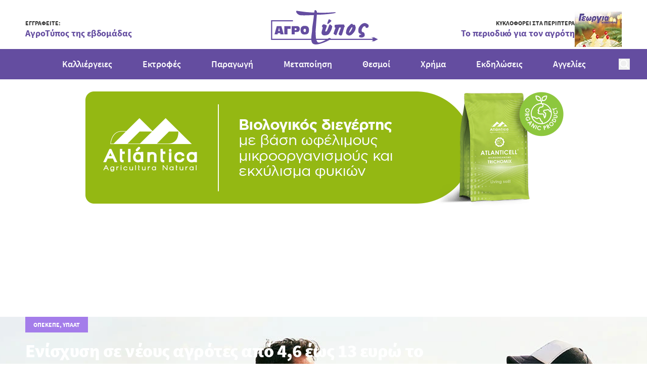

--- FILE ---
content_type: text/html; charset=utf-8
request_url: https://www.agrotypos.gr/chrima/opekepe-ypaat/enischysi-se-neous-agrotes-apo-46-eos-13-evro-to-stremma-poia-ta-kritiria
body_size: 71489
content:
<!DOCTYPE html>
<html lang="el" data-default-locale="el">
<head>
    
    <meta name="apple-mobile-web-app-title" content="Agrotypos" />
	<meta name="application-name" content="Agrotypos" />
	<link rel="canonical" href="https://www.agrotypos.gr/chrima/opekepe-ypaat/enischysi-se-neous-agrotes-apo-46-eos-13-evro-to-stremma-poia-ta-kritiria" />
	<meta name="csrf-token" content="y5Kuo7DVl3fPJ70haflcGPcpfw3H00bSPhwMvSK9" />
	<meta name="description" content="Η συμπληρωματική εισοδηματική στήριξη για γεωργούς νεαρής ηλικίας χορηγείται ετησίως σε δικαιούχους του καθεστώτος βασικής εισοδηματικής στήριξης." />
	<link rel="alternate" hreflang="el" href="https://www.agrotypos.gr/chrima/opekepe-ypaat/enischysi-se-neous-agrotes-apo-46-eos-13-evro-to-stremma-poia-ta-kritiria" />
	<link rel="mask-icon" href="https://www.agrotypos.gr/favicons/safari-pinned-tab.svg" color="#5bbad5" />
	<meta name="msapplication-TileColor" content="#2d89ef" />
	<meta property="og:description" content="Η συμπληρωματική εισοδηματική στήριξη για γεωργούς νεαρής ηλικίας χορηγείται ετησίως σε δικαιούχους του καθεστώτος βασικής εισοδηματικής στήριξης." />
	<meta property="og:image" content="https://www.agrotypos.gr/images/styles/og_image/9339c9c25c22202d964f2d792780df52-duo_neoi_agrotes.jpg" />
	<meta property="og:site_name" content="Agrotypos" />
	<meta property="og:title" content="Ενίσχυση σε νέους αγρότες από 4,6 έως 13 ευρώ το στρέμμα, ποια τα κριτήρια | Agrotypos" />
	<meta property="og:type" content="post" />
	<meta property="og:url" content="https://www.agrotypos.gr/chrima/opekepe-ypaat/enischysi-se-neous-agrotes-apo-46-eos-13-evro-to-stremma-poia-ta-kritiria" />
	<meta name="theme-color" content="#ffffff" />
	<title>Ενίσχυση σε νέους αγρότες από 4,6 έως 13 ευρώ το στρέμμα, ποια τα κριτήρια | Agrotypos</title>
	<meta name="turbo-cache-control" content="no-preview" />
	<meta name="twitter:card" content="summary" />
	<meta name="twitter:creator" content="@netstudio" />
	<meta name="twitter:description" content="Η συμπληρωματική εισοδηματική στήριξη για γεωργούς νεαρής ηλικίας χορηγείται ετησίως σε δικαιούχους του καθεστώτος βασικής εισοδηματικής στήριξης." />
	<meta name="twitter:image" content="https://www.agrotypos.gr/images/styles/og_image/9339c9c25c22202d964f2d792780df52-duo_neoi_agrotes.jpg" />
	<meta name="twitter:title" content="Ενίσχυση σε νέους αγρότες από 4,6 έως 13 ευρώ το στρέμμα, ποια τα κριτήρια | Agrotypos" />
	<meta name="twitter:url" content="https://www.agrotypos.gr/chrima/opekepe-ypaat/enischysi-se-neous-agrotes-apo-46-eos-13-evro-to-stremma-poia-ta-kritiria" />
	<meta name="viewport" content="width=device-width, initial-scale=1.0" />

    
        <link rel="icon" type="image/png" href="/favicons/favicon-96x96.png" sizes="96x96" />
    <link rel="icon" type="image/svg+xml" href="/favicons/favicon.svg" />
    <link rel="shortcut icon" href="/favicons/favicon.ico" />
    <link rel="apple-touch-icon" sizes="180x180" href="/favicons/apple-touch-icon.png" />
    <meta name="apple-mobile-web-app-title" content="Agrotypos" />
    <link rel="manifest" href="/favicons/site.webmanifest" />

    
    <link rel="preload" href="/fonts/sourcesanspro-400.woff2" as="font" type="font/woff2" crossorigin>
    <link rel="preload" href="/fonts/sourcesanspro-600.woff2" as="font" type="font/woff2" crossorigin>
    <link rel="preload" href="/fonts/sourcesanspro-700.woff2" as="font" type="font/woff2" crossorigin>
    <link rel="preload" href="/fonts/sourcesanspro-900.woff2" as="font" type="font/woff2" crossorigin>

    
    <link href="/themes/agrotypos/theme.css?id=2df8be6bc6d260676b4164e51280c440" rel="stylesheet" />
    
    
    <script>
    window.dataLayer = window.dataLayer || [];
    function gtag() {
        dataLayer.push(arguments);
    }
    gtag('consent', 'default', {
        'ad_storage': 'denied',
        'ad_user_data': 'denied',
        'ad_personalization': 'denied',
        'analytics_storage': 'denied',
        'functionality_storage': 'denied'
    });
</script>
<script src="/themes/agrotypos/theme.js?id=ec59ad455351b25be59a94f2fcf8bec0" defer></script>
    
    
                <script async src="https://www.googletagmanager.com/gtag/js?id=G-45S7HPDQ6V"></script>
        <script>
            window.dataLayer = window.dataLayer || [];
            function gtag() {
                dataLayer.push(arguments);
            }
            gtag('js', new Date());

            
                            gtag('config', 'G-45S7HPDQ6V', {
                    'site_speed_sample_rate': 100,
                    'cookie_flags': 'secure;samesite=none'
                });
            
            var GA_MEASUREMENT_ID = 'G-45S7HPDQ6V';
        </script>
    
    
    
    
    <script charset="UTF-8" src="//web.webpushs.com/js/push/ef5548aa6c235c8e4f4b2809ee650d43_1.js" async></script>

    <script type="application/ld+json">
{
    "@context": "https://schema.org",
    "@type": "Organization",
    "logo": {
        "@type": "ImageObject",
        "url": "https://www.agrotypos.gr/logo.svg"
    }
}
</script>

    
        <script type="application/ld+json">
{
    "@context": "https://schema.org",
    "@type": "BreadcrumbList",
    "itemListElement": [
        {
            "@type": "ListItem",
            "position": 1,
            "name": "Home",
            "item": "https://www.agrotypos.gr"
        },
        {
            "@type": "ListItem",
            "position": 2,
            "name": "Blog",
            "item": "https://www.agrotypos.gr/blog"
        },
        {
            "@type": "ListItem",
            "position": 3,
            "name": "Ενίσχυση σε νέους αγρότες από 4,6 έως 13 ευρώ το στρέμμα, ποια τα κριτήρια",
            "item": "https://www.agrotypos.gr/chrima/opekepe-ypaat/enischysi-se-neous-agrotes-apo-46-eos-13-evro-to-stremma-poia-ta-kritiria"
        }
    ]
}
</script>
        
</head>
<body class="" data-controller="offcanvas script-banner">
    
    
    
    <header class="sticky top-0 min-[960px]:-top-[97px] z-40 print:hidden">
        <div class="bg-primary-purple text-white min-[960px]:bg-white min-[960px]:text-primary-purple
            [body[scroll40]_&]:shadow-[0_10px_20px_0_rgba(0,0,0,0.51)]"
        >
            <div class="py-[5px] min-[960px]:pb-0 min-[960px]:pt-[7px] px-[10px] grid grid-cols-[1fr,max-content,1fr]
                items-center relative min-[960px]:items-end min-[960px]:max-w-[920px] min-[960px]:px-0
                min-[1220px]:max-w-[1180px] min-[1320px]:max-w-[1260px] min-[960px]:mx-auto"
            >
                
                <button
                    data-action="mousedown->offcanvas#show"
                    type="button"
                    class="block min-[960px]:hidden block-gtm-click">
                    <span class="sr-only">Open menu</span>
                    <svg class="h-5 w-5" xmlns="http://www.w3.org/2000/svg" viewBox="0 0 24 24">
    <path fill="currentColor" fill-rule="evenodd" d="M22 12c0 .6-.4 1-1 1H3c-.6 0-1-.4-1-1s.4-1 1-1h18c.6 0 1 .4 1 1zM3 7h18c.6 0 1-.4 1-1s-.4-1-1-1H3c-.6 0-1 .4-1 1s.4 1 1 1zm18 10H3c-.6 0-1 .4-1 1s.4 1 1 1h18c.6 0 1-.4 1-1s-.4-1-1-1z"/>
</svg>
                </button>


                                    <div class="hidden min-[960px]:block">
                        <a
        href="https://landing.mailerlite.com/webforms/landing/n4l5i3"
        target="_blank"
        class="flex items-center justify-between gap-[10px] h-[87px] min-[960px]:h-[70px]
            cursor-pointer min-[960px]:mb-1 text-left"
    >
                    <div >
                                    <p class="text-primary-dark-gray text-[10px]/[13px] min-[960px]:text-xs/[15px] font-bold text-nowrap">
                        ΕΓΓΡΑΦΕΙΤΕ:
                    </p>
                
                                    <p class="text-primary-purple text-sm/[18px] min-[960px]:text-lg/[25px] font-bold
                        min-[960px]:-tracking-[0.09px] text-nowrap"
                    >
                        AγροΤύπος της εβδομάδας
                    </p>
                            </div>
        
            </a>



                    </div>
                
                
                                    <div class="justify-self-center col-start-2 min-[960px]:py-[11px]">
    <a
        href="https://www.agrotypos.gr"
        class="block w-[94px] h-[30px] min-[960px]:w-[214px] min-[960px]:h-[68px] transform translate-x-[2px] translate-y-[2px]"
    >
        <svg class="w-full h-full" viewBox="0 0 311 100" xmlns="http://www.w3.org/2000/svg">
    <path fill="currentColor" fill-rule="evenodd" d="M170.332 86.62a7.33 7.33 0 0 1-.395.206c-4.11 2.428-9.725 4.997-16.702 7.727-9.875 3.623-17.466 5.447-22.786 5.447-5.152 0-8.658-1.52-10.628-4.39-1.437-2.256-2.396-5.347-2.742-8.99H0V29.343h63.421v3.286H3.29v50.705h113.646c.014-3.455.464-8.243 1.217-14.043.91-6.203 1.205-10.302 1.205-11.957 0-2.724.922-9.843 2.59-21.175 1.67-11.35 2.573-18.618 2.573-21.484-2.88 0-8.657.153-16.846.298-4.108.15-7.14.15-9.428.311h-3.64c-2.274 0-4.25-.162-5.612-.162-1.666 0-3.491-.294-5.468-.447-1.987-.614-3.798-1.518-5.32-2.725-.759-.606-1.518-1.206-2.277-1.96-1.066-1.22-1.82-2.436-2.283-3.637-.452-.756-.594-1.677-.594-2.427 0-.754.142-1.51.594-1.66 0-.156 0-.156.162-.156l1.214-.15c1.064.15 2.118.306 3.185.606 6.38.912 13.213 1.813 20.039 2.725.915 0 1.831.153 2.741.306 9.115.756 17.617 1.507 24.907 1.507 0-2.428.15-4.082.304-4.994.154-.759.757-1.51 1.982-2.11h.756c.905 0 1.973.754 2.88 1.96 1.064 1.365 1.672 2.57 1.672 3.931v1.52l14.734.299c6.224 0 11.689-.156 16.858-.3 1.82 0 3.338-.15 4.857-.306 7.585-.445 12.598-.75 15.177-.91h1.83c.296 0 .76.16.76.304 0 .45.446.761.446.761 0 .45-1.06 1.052-3.036 1.51-3.029.75-8.044 1.51-15.177 2.266-.456 0-1.073 0-1.519.156-13.068 1.51-23.54 2.118-31.137 2.118h-4.097l-3.642 48.101c0 7.13.45 13.013.762 17.409.1 1.551.315 3.055.637 4.515h33.93c.827-.473 1.704-.973 2.631-1.499.612-.45 1.519-.744 2.435-.744h.159c.744 0 1.654.295 2.584.744.613.38 1.034.972 1.162 1.499h122.217l-3.85-5.145 5.729 2.963-1.155-3.218L311 84.86l-13.962 7.159 1.118-2.717-5.428 2.469 3.93-5.151H170.331zm-11.178 0h-27.29a32.841 32.841 0 0 0 2.23 5.05c.762 1.662 2.584 2.727 5.013 2.727 3.494 0 8.808-1.818 15.479-5.294.51-.166 2.021-1.019 4.568-2.483zM38.523 70.423v-23.71h18.321v7.707h-9.236v16.003h-9.085zm-15.38-9.357h2.425l-1.366-5.586c0-.755-.304-1.515-.304-2.272-.303-.75-.454-1.663-.604-2.706h-.15c-.157 1.804-.6 3.463-.915 4.978l-1.354 5.586h2.268zm0-14.352h6.823l6.678 23.709H27.24l-.92-3.621H19.805l-.909 3.62H10.1l6.522-23.708h6.521zM211.957 42.1c.295.3.763 1.206 1.364 2.57.446 1.37.903 2.586.903 3.196 0 1.21-.604 1.812-1.36 1.812l-.3-.148c-.162 1.371-.905 5.003-2.579 10.618-1.661 5.762-3.035 10.16-4.246 12.732-.448.153-.76.312-.91.463-.903.451-1.666.6-2.267.6-.607 0-1.064-.149-1.512-.149-.304-.154-.911-.602-1.373-.914-.752-.449-1.359-.903-1.816-1.21-.913-.755-1.37-1.218-1.37-1.97.613-1.82 1.52-4.705 2.885-8.495 2.873-6.97 4.232-10.616 4.232-10.616h-4.984c-.613.764-1.22 2.882-2.578 6.07-.752 2.269-1.96 5.307-3.33 8.802-1.365 3.79-2.117 5.764-2.273 6.516-.306.608-.92.903-1.514.903-1.07 0-2.43-.602-4.1-1.82-.15 0-.3-.145-.442-.3-.613-.149-1.518-1.06-2.579-1.966.292-1.516 1.206-4.551 2.579-8.795.141-.308.292-.77.443-1.071 1.063-3.333 2.121-5.911 2.878-7.728l-2.266-.449c-.15-.162-.298-.923-.463-1.828-.15-1.057-.15-2.119-.15-3.328 0-1.07 0-1.985.315-2.124.749-.46 3.325-1.07 7.571-1.232 4.389-.139 8.638-.455 12.576-.455 4.088 0 6.368.163 6.666.316zm71.49 1.203c.145.164.275.614.275 1.063v3.16c0 .314-.13.605-.13.76-.145.91-.83 1.67-1.942 2.425-1.094.748-1.935 1.204-2.897 1.204h-.554c-1.241-.303-2.205-.605-2.627-1.055-.409-.31-.686-.604-.686-1.067l.143-.596c0-.45-.143-.91-.416-1.204-.28-.311-.691-.604-1.253-.604-.55-.3-1.233-.444-1.52-.444-2.62 0-4.972 2.4-7.317 7.529-.272.907-.68 1.66-.828 2.271-.137.901-.274 1.65-.274 2.402 0 1.362.422 2.415.964 3.483.691.899 1.793 1.353 3.042 1.65 2.072.452 3.456 1.514 4.144 3.331.556 1.198.964 3.01.964 5.43 0 1.647-.964 3.466-2.9 4.67-1.66 1.358-4 2.113-6.767 2.113-.966 0-1.94-.15-2.763-.302-.965-.144-1.94-.453-2.904-.902-.965-.301-1.518-.91-1.518-1.502 0-.314.279-.905.416-1.518.417-.607.558-1.056.558-1.355 0-.905.277-1.665.686-1.961.554-.452 1.244-.614 1.93-.614H260.241c.548 0 1.102-.143 1.66-.299.55-.144.823-.452.823-.75-1.655-.758-3.173-1.502-4.56-2.1-3.028-1.22-4.275-4.241-4.275-8.46 0-1.067 0-2.27.27-3.762.136-3.939 2.076-7.854 5.529-11.64 3.59-4.218 7.738-6.633 12.438-7.088 1.926 0 4.135.754 6.481 1.81 2.22 1.213 3.874 2.722 4.839 3.922zM73.682 57.293c.462-.459.607-1.063.607-1.962 0-.606-.145-1.204-.607-1.66-.145-.155-.296-.155-.452-.3-.451-.313-1.353-.46-2.573-.46h-1.81v5.283h1.503c1.215 0 2.273-.15 2.739-.455.141-.144.448-.3.593-.447zm4.552-10.277c1.37.312 2.279.91 3.181 1.678 1.37 1.347 1.972 3.468 1.972 5.88 0 2.865-.601 4.98-1.972 6.492-.752.902-1.81 1.657-3.181 2.106-.902.31-1.967.461-3.178.461H68.846v6.79h-8.948v-23.71h15.611c1.065 0 1.967.165 2.725.303zm23.389 13.44v-1.67c0-1.363-.15-2.422-.75-3.326-.607-.908-1.517-1.356-2.888-1.356-1.057 0-1.955.448-2.558 1.207-.607.9-.919 2.112-.919 3.315 0 1.371.312 2.575.613 3.49.75 1.212 1.663 1.81 2.864 1.81 1.675 0 2.731-.76 3.188-2.269.152-.298.3-.6.45-1.2zm-3.638-14.681c4.25 0 7.28.903 9.395 2.886 1.964 1.956 3.02 4.831 3.02 8.918 0 4.381-.912 7.861-2.725 9.983-2.12 2.416-5.296 3.33-9.69 3.33H95.427c-.769-.159-1.67-.303-2.426-.462-2.72-.75-4.544-2.574-5.752-4.99-.906-2.112-1.513-4.687-1.513-7.861 0-4.087 1.06-6.962 3.177-8.918 1.963-1.983 5.148-2.886 9.072-2.886zm71.977-18.699c.75.297 1.487.752 2.383 1.358.738.295 1.476.906 2.088 1.36.738.757 1.033 1.06 1.033 1.363 0 .295-.598 1.359-1.927 2.573-1.194 1.206-2.243 2.267-2.828 2.565-.159.15-.448.605-1.19 1.053 0 .152 0 .152-.154.152-.293.303-.743.603-1.481 1.215-.307.294-1.044.605-1.49 1.052-.59.456-1.04.609-1.489.609l-.44-.153c-.297-.147-.456-.456-.607-.6-.139-.303-.139-.614-.139-.908l.14-.912c0-.303.309-1.211.757-2.412.29-1.06.88-2.428 1.189-3.334.74-1.817 1.035-3.014 1.182-3.328.59-1.212 1.044-1.653 1.342-1.968.44 0 .743 0 1.19.165.155 0 .294 0 .441.15zm4.193 16.085c1.525 1.553 2.592 2.618 3.509 3.243.151.146.151.47.151 1.062 0 1.547-.465 4.01-1.526 7.545-1.369 3.535-3.042 7.077-4.86 9.994a14.856 14.856 0 0 1-1.67 2.618c-1.215 1.69-2.437 2.926-3.654 3.542-2.587 1.538-5.928 2.31-10.637 2.31h-.609c-2.885 0-5.162-1.08-6.675-2.926-.914-1.388-1.375-3.235-1.375-5.233l.145-1.236c.316-1.374 1.073-4.769 2.581-9.688.467-1.537.62-2.76.62-3.527v-.47c-.153-.619-.62-1.226-1.218-1.684-.753-.628-1.072-1.245-1.072-1.69 0-.934.609-2.161 1.67-3.552 1.076-1.391 2.285-2.001 3.352-2.154 1.369 0 3.34.622 5.782 1.546 2.268 1.071 3.486 1.999 3.486 2.463 0 1.55-.307 3.387-1.061 5.224-2.129 5.86-3.187 8.922-3.187 9.074l-.31 1.386c0 .927.458 1.397 1.072 1.397.453 0 1.056-.165 1.66-.317.608-.315 1.223-.772 1.519-1.08 1.072-1.386 2.442-4.303 3.95-8.153 1.977-5.53 3.346-8.923 3.961-10.302.301-.475.452-.616.452-.616h.603c1.374 0 2.587.305 3.34 1.224zm61.15 11.975c.793-1.522 1.106-3.035 1.106-4.096 0-.902-.15-1.51-.628-1.51-.796 0-2.208 1.666-4.092 4.854-.321.601-.796 1.209-1.108 1.81-2.512 4.557-3.618 7.586-3.618 9.251v.157s.15.144.15.3v.15c.631 0 1.736-1.064 3.311-2.875.469-.615.944-1.073 1.265-1.68.775-1.062 1.247-2.115 1.571-2.875.637-.602 1.256-1.826 2.044-3.486zm6.61-12.728c.955 0 1.893.758 2.523 2.129.638 1.053 1.104 2.86 1.731 5.745v1.666c0 1.987-.627 4.247-1.73 6.977-1.268 2.571-2.674 5.158-4.73 7.58a156.268 156.268 0 0 1-4.403 4.402c-1.263.905-2.368 1.666-3.615 2.112-1.424.607-2.84.925-4.263.925h-.313c-1.573 0-3.78-.925-5.984-2.436-2.049-1.816-3.15-3.332-3.15-5.004v-.601c0-2.875.635-5.913 1.894-9.552 1.42-4.25 3.46-7.582 5.822-9.552 1.418-1.363 2.998-2.878 4.417-4.247.619-.457 1.093-.914 1.577-1.209 1.412-1.064 2.509-1.671 3.296-1.671h.319c.792.138 1.418.607 2.048 1.37.478.596 1.265 1.366 1.89 2.124l.31-.157c.793-.311 1.723-.6 2.361-.6z"/>
</svg>
    </a>
</div>
                
                                    <div class="*:!text-right hidden justify-self-end min-[960px]:block">
                        <a
        href="/#magazine-section"
        target="_blank"
        class="flex items-center justify-between gap-[10px] h-[87px] min-[960px]:h-[70px]
            cursor-pointer min-[960px]:mb-1 text-left"
    >
                    <div class="self-start mt-[17px] min-[960px]:self-auto min-[960px]:mt-0">
                                    <p class="text-primary-dark-gray text-[10px]/[13px] min-[960px]:text-xs/[15px] font-bold text-nowrap">
                        ΚΥΚΛΟΦΟΡΕΙ ΣΤΑ ΠΕΡΙΠΤΕΡΑ
                    </p>
                
                                    <p class="text-primary-purple text-sm/[18px] min-[960px]:text-lg/[25px] font-bold
                        min-[960px]:-tracking-[0.09px] text-nowrap"
                    >
                        Το περιοδικό για τον αγρότη
                    </p>
                            </div>
        
                    <div class="aspect-[93/70] self-end min-[960px]:self-auto h-[70px]">
                <img
                    src="https://www.agrotypos.gr/images/styles/usp/gk_10_25_93x70_.jpg"
                    srcset="https://www.agrotypos.gr/images/styles/usp@2x/gk_10_25_93x70_.jpg 2x"
                    alt="ΚΥΚΛΟΦΟΡΕΙ ΣΤΑ ΠΕΡΙΠΤΕΡΑ"
                    loading="lazy"
                    class="w-full h-full object-cover"
                >
            </div>
            </a>



                    </div>
                
                <form
    data-controller="search"
    data-search-suggestions-value="[&quot;\u0391\u039d\u0391\u0396\u0397\u03a4\u0397\u03a3\u0397: \u0393\u03c1\u03ac\u03c8\u03c4\u03b5 &amp; \u03a0\u03b1\u03c4\u03ae\u03c3\u03c4\u03b5 ENTER&quot;]"
    data-search-active-class="bg-primary-600 text-white hover:bg-primary-700"
    data-search-inactive-class="text-gray-700 hover:bg-gray-50"
    method="GET"
    action="https://www.agrotypos.gr/results"
    class="min-[960px]:hidden z-50 justify-self-end"
    class="relative"
>
    <div class="flex items-center gap-4">
        <button
            type="button"
            class="block"
            data-action="search#show"
            aria-label="Open search"
        >
            <svg class="w-[22px] h-[22px]" xmlns="http://www.w3.org/2000/svg" viewBox="0 0 24 24">
    <path fill="currentColor" fill-rule="evenodd" d="M21.7 20.3l-4.5-4.5c1.1-1.4 1.8-3.3 1.8-5.3C19 5.8 15.2 2 10.5 2S2 5.8 2 10.5 5.8 19 10.5 19c2 0 3.8-.7 5.3-1.8l4.5 4.5c.2.2.5.3.7.3.2 0 .5-.1.7-.3.4-.4.4-1 0-1.4zM4 10.5C4 6.9 6.9 4 10.5 4S17 6.9 17 10.5c0 1.8-.7 3.4-1.9 4.6a6.42 6.42 0 0 1-4.6 1.9C6.9 17 4 14.1 4 10.5z"/>
</svg>
        </button>

            </div>

    <div
        data-search-target="container"
        data-transition-enter-active="transition ease-out duration-500"
        data-transition-enter-from="transform scale-x-0 opacity-0 origin-right"
        data-transition-enter-to="transform scale-x-100 opacity-100 origin-right"
        data-transition-leave-active="transition ease-in duration-200"
        data-transition-leave-from="transform scale-x-100 opacity-100 origin-right"
        data-transition-leave-to="transform scale-x-0 opacity-0 origin-right"
        class="absolute top-1/2 -translate-y-1/2 right-0 bg-[#EDF0F5] hidden h-10 min-[960px]:h-[60px]"
    >
        <div class="flex items-center h-full gap-[10px] w-[270px] min-[960px]:w-[740px] min-[1220px]:w-[950px] px-[10px]">
            <button
                type="submit"
                class="block text-primary-purple"
                aria-label="Αναζήτηση"
            >
                <svg class="w-5 h-5" xmlns="http://www.w3.org/2000/svg" viewBox="0 0 24 24">
    <path fill="currentColor" fill-rule="evenodd" d="M21.7 20.3l-4.5-4.5c1.1-1.4 1.8-3.3 1.8-5.3C19 5.8 15.2 2 10.5 2S2 5.8 2 10.5 5.8 19 10.5 19c2 0 3.8-.7 5.3-1.8l4.5 4.5c.2.2.5.3.7.3.2 0 .5-.1.7-.3.4-.4.4-1 0-1.4zM4 10.5C4 6.9 6.9 4 10.5 4S17 6.9 17 10.5c0 1.8-.7 3.4-1.9 4.6a6.42 6.42 0 0 1-4.6 1.9C6.9 17 4 14.1 4 10.5z"/>
</svg>
            </button>

            <input
                type="text"
                name="query"
                autocomplete="off"
                data-search-target="input"
                data-action="keyup->search#keyup"
                class="block flex-1 w-0 bg-[#EDF0F5] border-none p-0 focus:ring-0 focus:border-none text-primary-purple text-xs placeholder:text-gray-500"
                placeholder="Search: Press Enter"
                value=""
            />

            <button
                type="button"
                class="block text-primary-purple"
                data-action="search#hide"
                aria-label="Close search"
            >
                <svg class="w-5 h-5" xmlns="http://www.w3.org/2000/svg" viewBox="0 0 24 24">
    <path fill="currentColor" fill-rule="evenodd" d="M18.7 17.3c.4.4.4 1 0 1.4-.2.2-.4.3-.7.3-.3 0-.5-.1-.7-.3L12 13.4l-5.3 5.3c-.2.2-.4.3-.7.3-.3 0-.5-.1-.7-.3-.4-.4-.4-1 0-1.4l5.3-5.3-5.3-5.3c-.4-.4-.4-1 0-1.4.4-.4 1-.4 1.4 0l5.3 5.3 5.3-5.3c.4-.4 1-.4 1.4 0 .4.4.4 1 0 1.4L13.4 12l5.3 5.3z"/>
</svg>
            </button>

            <button
                class="text-primary-600 block"
                aria-label="Δοκιμάστε τη φωνητική αναζήτηση πατώντας στο μικρόφωνο [ ctrl + shift + . ]"
                data-action="search#speechRecognition"
            >
                <svg class="w-5 h-5" xmlns="http://www.w3.org/2000/svg" fill="none" viewBox="0 0 24 24" stroke="currentColor" aria-hidden="true">
  <path stroke-linecap="round" stroke-linejoin="round" stroke-width="2" d="M19 11a7 7 0 01-7 7m0 0a7 7 0 01-7-7m7 7v4m0 0H8m4 0h4m-4-8a3 3 0 01-3-3V5a3 3 0 116 0v6a3 3 0 01-3 3z"/>
</svg>
            </button>
        </div>
    </div>

    <div
        class="absolute top-full min-[960px]:top-[calc(100%+20px)] right-0 bg-white z-10 shadow-lg rounded-b-lg w-[270px] min-[960px]:w-[740px] min-[1220px]:w-[950px]"
        data-search-target="autocomplete"
    ></div>
</form>
            </div>
        </div>

        <div class="bg-primary-purple text-white hidden min-[960px]:block relative
            [body[scroll90]_&]:shadow-[0_10px_20px_0_rgba(0,0,0,0.51)]"
        >
        <div class="max-w-[1400px] mx-auto px-[34px] flex gap-x-[30px] [body[scroll90]_&]:gap-x-2 items-center">
                
                <div class="hidden [body[scroll90]_&]:block">
    <a
        href="https://www.agrotypos.gr"
        class="block !w-[126px] !h-[40px]"
    >
        <svg class="w-full h-full" viewBox="0 0 311 100" xmlns="http://www.w3.org/2000/svg">
    <path fill="currentColor" fill-rule="evenodd" d="M170.332 86.62a7.33 7.33 0 0 1-.395.206c-4.11 2.428-9.725 4.997-16.702 7.727-9.875 3.623-17.466 5.447-22.786 5.447-5.152 0-8.658-1.52-10.628-4.39-1.437-2.256-2.396-5.347-2.742-8.99H0V29.343h63.421v3.286H3.29v50.705h113.646c.014-3.455.464-8.243 1.217-14.043.91-6.203 1.205-10.302 1.205-11.957 0-2.724.922-9.843 2.59-21.175 1.67-11.35 2.573-18.618 2.573-21.484-2.88 0-8.657.153-16.846.298-4.108.15-7.14.15-9.428.311h-3.64c-2.274 0-4.25-.162-5.612-.162-1.666 0-3.491-.294-5.468-.447-1.987-.614-3.798-1.518-5.32-2.725-.759-.606-1.518-1.206-2.277-1.96-1.066-1.22-1.82-2.436-2.283-3.637-.452-.756-.594-1.677-.594-2.427 0-.754.142-1.51.594-1.66 0-.156 0-.156.162-.156l1.214-.15c1.064.15 2.118.306 3.185.606 6.38.912 13.213 1.813 20.039 2.725.915 0 1.831.153 2.741.306 9.115.756 17.617 1.507 24.907 1.507 0-2.428.15-4.082.304-4.994.154-.759.757-1.51 1.982-2.11h.756c.905 0 1.973.754 2.88 1.96 1.064 1.365 1.672 2.57 1.672 3.931v1.52l14.734.299c6.224 0 11.689-.156 16.858-.3 1.82 0 3.338-.15 4.857-.306 7.585-.445 12.598-.75 15.177-.91h1.83c.296 0 .76.16.76.304 0 .45.446.761.446.761 0 .45-1.06 1.052-3.036 1.51-3.029.75-8.044 1.51-15.177 2.266-.456 0-1.073 0-1.519.156-13.068 1.51-23.54 2.118-31.137 2.118h-4.097l-3.642 48.101c0 7.13.45 13.013.762 17.409.1 1.551.315 3.055.637 4.515h33.93c.827-.473 1.704-.973 2.631-1.499.612-.45 1.519-.744 2.435-.744h.159c.744 0 1.654.295 2.584.744.613.38 1.034.972 1.162 1.499h122.217l-3.85-5.145 5.729 2.963-1.155-3.218L311 84.86l-13.962 7.159 1.118-2.717-5.428 2.469 3.93-5.151H170.331zm-11.178 0h-27.29a32.841 32.841 0 0 0 2.23 5.05c.762 1.662 2.584 2.727 5.013 2.727 3.494 0 8.808-1.818 15.479-5.294.51-.166 2.021-1.019 4.568-2.483zM38.523 70.423v-23.71h18.321v7.707h-9.236v16.003h-9.085zm-15.38-9.357h2.425l-1.366-5.586c0-.755-.304-1.515-.304-2.272-.303-.75-.454-1.663-.604-2.706h-.15c-.157 1.804-.6 3.463-.915 4.978l-1.354 5.586h2.268zm0-14.352h6.823l6.678 23.709H27.24l-.92-3.621H19.805l-.909 3.62H10.1l6.522-23.708h6.521zM211.957 42.1c.295.3.763 1.206 1.364 2.57.446 1.37.903 2.586.903 3.196 0 1.21-.604 1.812-1.36 1.812l-.3-.148c-.162 1.371-.905 5.003-2.579 10.618-1.661 5.762-3.035 10.16-4.246 12.732-.448.153-.76.312-.91.463-.903.451-1.666.6-2.267.6-.607 0-1.064-.149-1.512-.149-.304-.154-.911-.602-1.373-.914-.752-.449-1.359-.903-1.816-1.21-.913-.755-1.37-1.218-1.37-1.97.613-1.82 1.52-4.705 2.885-8.495 2.873-6.97 4.232-10.616 4.232-10.616h-4.984c-.613.764-1.22 2.882-2.578 6.07-.752 2.269-1.96 5.307-3.33 8.802-1.365 3.79-2.117 5.764-2.273 6.516-.306.608-.92.903-1.514.903-1.07 0-2.43-.602-4.1-1.82-.15 0-.3-.145-.442-.3-.613-.149-1.518-1.06-2.579-1.966.292-1.516 1.206-4.551 2.579-8.795.141-.308.292-.77.443-1.071 1.063-3.333 2.121-5.911 2.878-7.728l-2.266-.449c-.15-.162-.298-.923-.463-1.828-.15-1.057-.15-2.119-.15-3.328 0-1.07 0-1.985.315-2.124.749-.46 3.325-1.07 7.571-1.232 4.389-.139 8.638-.455 12.576-.455 4.088 0 6.368.163 6.666.316zm71.49 1.203c.145.164.275.614.275 1.063v3.16c0 .314-.13.605-.13.76-.145.91-.83 1.67-1.942 2.425-1.094.748-1.935 1.204-2.897 1.204h-.554c-1.241-.303-2.205-.605-2.627-1.055-.409-.31-.686-.604-.686-1.067l.143-.596c0-.45-.143-.91-.416-1.204-.28-.311-.691-.604-1.253-.604-.55-.3-1.233-.444-1.52-.444-2.62 0-4.972 2.4-7.317 7.529-.272.907-.68 1.66-.828 2.271-.137.901-.274 1.65-.274 2.402 0 1.362.422 2.415.964 3.483.691.899 1.793 1.353 3.042 1.65 2.072.452 3.456 1.514 4.144 3.331.556 1.198.964 3.01.964 5.43 0 1.647-.964 3.466-2.9 4.67-1.66 1.358-4 2.113-6.767 2.113-.966 0-1.94-.15-2.763-.302-.965-.144-1.94-.453-2.904-.902-.965-.301-1.518-.91-1.518-1.502 0-.314.279-.905.416-1.518.417-.607.558-1.056.558-1.355 0-.905.277-1.665.686-1.961.554-.452 1.244-.614 1.93-.614H260.241c.548 0 1.102-.143 1.66-.299.55-.144.823-.452.823-.75-1.655-.758-3.173-1.502-4.56-2.1-3.028-1.22-4.275-4.241-4.275-8.46 0-1.067 0-2.27.27-3.762.136-3.939 2.076-7.854 5.529-11.64 3.59-4.218 7.738-6.633 12.438-7.088 1.926 0 4.135.754 6.481 1.81 2.22 1.213 3.874 2.722 4.839 3.922zM73.682 57.293c.462-.459.607-1.063.607-1.962 0-.606-.145-1.204-.607-1.66-.145-.155-.296-.155-.452-.3-.451-.313-1.353-.46-2.573-.46h-1.81v5.283h1.503c1.215 0 2.273-.15 2.739-.455.141-.144.448-.3.593-.447zm4.552-10.277c1.37.312 2.279.91 3.181 1.678 1.37 1.347 1.972 3.468 1.972 5.88 0 2.865-.601 4.98-1.972 6.492-.752.902-1.81 1.657-3.181 2.106-.902.31-1.967.461-3.178.461H68.846v6.79h-8.948v-23.71h15.611c1.065 0 1.967.165 2.725.303zm23.389 13.44v-1.67c0-1.363-.15-2.422-.75-3.326-.607-.908-1.517-1.356-2.888-1.356-1.057 0-1.955.448-2.558 1.207-.607.9-.919 2.112-.919 3.315 0 1.371.312 2.575.613 3.49.75 1.212 1.663 1.81 2.864 1.81 1.675 0 2.731-.76 3.188-2.269.152-.298.3-.6.45-1.2zm-3.638-14.681c4.25 0 7.28.903 9.395 2.886 1.964 1.956 3.02 4.831 3.02 8.918 0 4.381-.912 7.861-2.725 9.983-2.12 2.416-5.296 3.33-9.69 3.33H95.427c-.769-.159-1.67-.303-2.426-.462-2.72-.75-4.544-2.574-5.752-4.99-.906-2.112-1.513-4.687-1.513-7.861 0-4.087 1.06-6.962 3.177-8.918 1.963-1.983 5.148-2.886 9.072-2.886zm71.977-18.699c.75.297 1.487.752 2.383 1.358.738.295 1.476.906 2.088 1.36.738.757 1.033 1.06 1.033 1.363 0 .295-.598 1.359-1.927 2.573-1.194 1.206-2.243 2.267-2.828 2.565-.159.15-.448.605-1.19 1.053 0 .152 0 .152-.154.152-.293.303-.743.603-1.481 1.215-.307.294-1.044.605-1.49 1.052-.59.456-1.04.609-1.489.609l-.44-.153c-.297-.147-.456-.456-.607-.6-.139-.303-.139-.614-.139-.908l.14-.912c0-.303.309-1.211.757-2.412.29-1.06.88-2.428 1.189-3.334.74-1.817 1.035-3.014 1.182-3.328.59-1.212 1.044-1.653 1.342-1.968.44 0 .743 0 1.19.165.155 0 .294 0 .441.15zm4.193 16.085c1.525 1.553 2.592 2.618 3.509 3.243.151.146.151.47.151 1.062 0 1.547-.465 4.01-1.526 7.545-1.369 3.535-3.042 7.077-4.86 9.994a14.856 14.856 0 0 1-1.67 2.618c-1.215 1.69-2.437 2.926-3.654 3.542-2.587 1.538-5.928 2.31-10.637 2.31h-.609c-2.885 0-5.162-1.08-6.675-2.926-.914-1.388-1.375-3.235-1.375-5.233l.145-1.236c.316-1.374 1.073-4.769 2.581-9.688.467-1.537.62-2.76.62-3.527v-.47c-.153-.619-.62-1.226-1.218-1.684-.753-.628-1.072-1.245-1.072-1.69 0-.934.609-2.161 1.67-3.552 1.076-1.391 2.285-2.001 3.352-2.154 1.369 0 3.34.622 5.782 1.546 2.268 1.071 3.486 1.999 3.486 2.463 0 1.55-.307 3.387-1.061 5.224-2.129 5.86-3.187 8.922-3.187 9.074l-.31 1.386c0 .927.458 1.397 1.072 1.397.453 0 1.056-.165 1.66-.317.608-.315 1.223-.772 1.519-1.08 1.072-1.386 2.442-4.303 3.95-8.153 1.977-5.53 3.346-8.923 3.961-10.302.301-.475.452-.616.452-.616h.603c1.374 0 2.587.305 3.34 1.224zm61.15 11.975c.793-1.522 1.106-3.035 1.106-4.096 0-.902-.15-1.51-.628-1.51-.796 0-2.208 1.666-4.092 4.854-.321.601-.796 1.209-1.108 1.81-2.512 4.557-3.618 7.586-3.618 9.251v.157s.15.144.15.3v.15c.631 0 1.736-1.064 3.311-2.875.469-.615.944-1.073 1.265-1.68.775-1.062 1.247-2.115 1.571-2.875.637-.602 1.256-1.826 2.044-3.486zm6.61-12.728c.955 0 1.893.758 2.523 2.129.638 1.053 1.104 2.86 1.731 5.745v1.666c0 1.987-.627 4.247-1.73 6.977-1.268 2.571-2.674 5.158-4.73 7.58a156.268 156.268 0 0 1-4.403 4.402c-1.263.905-2.368 1.666-3.615 2.112-1.424.607-2.84.925-4.263.925h-.313c-1.573 0-3.78-.925-5.984-2.436-2.049-1.816-3.15-3.332-3.15-5.004v-.601c0-2.875.635-5.913 1.894-9.552 1.42-4.25 3.46-7.582 5.822-9.552 1.418-1.363 2.998-2.878 4.417-4.247.619-.457 1.093-.914 1.577-1.209 1.412-1.064 2.509-1.671 3.296-1.671h.319c.792.138 1.418.607 2.048 1.37.478.596 1.265 1.366 1.89 2.124l.31-.157c.793-.311 1.723-.6 2.361-.6z"/>
</svg>
    </a>
</div>

                
                <nav class="hidden min-[960px]:flex flex-1 [body:not([scroll90])_&]:pl-6" navigation>
                    <div class="flex-1">
    <ul class="flex items-center [body[scroll90]_&]:justify-start [body[scroll90]_&]:pl-4 [body:not([scroll90])_&]:justify-center" >
                                    <li data-controller="hoverintent" class="group" style="--color: #8bae80;">
                    <a
                        href="https://www.agrotypos.gr/kalliergeies"
                        class="text-[15px]/[18px] font-semibold text-nowrap py-[21px] group-hover:bg-[var(--color)]
                            block px-[15px] transition-colors duration-200
                            min-[1080px]:px-[10px]
                            min-[1220px]:text-[18px]/[18px] min-[1220px]:px-[30px]"                        aria-expanded="false"
                    >
                        Καλλιέργειες
                    </a>
                    <div
                        data-hoverintent-target="menu"
                        data-transition-enter-active="transition ease-out duration-200"
                        data-transition-enter-from="opacity-0"
                        data-transition-enter-to="opacity-100"
                        data-transition-leave-active="transition ease-in duration-150"
                        data-transition-leave-from="opacity-100"
                        data-transition-leave-to="opacity-0"
                        class="hidden absolute top-full inset-x-0 text-sm/[18px] text-primary-dark-gray
                            z-50 overflow-y-auto bg-white border-t-[4px] border-[var(--color)]
                            shadow-[0_20px_40px_0_rgba(0,0,0,0.2)]"
                        style="max-height: calc(100vh - 200px)"
                    >
                        <div class="max-w-[1330px] mx-auto grid grid-rows-5 grid-flow-col pl-[50px] p-[28px]
                            auto-rows-min gap-y-[4px]"
                        >
                                                            <div class="text-left">
                                    <a
                                        id="heading-37"
                                        class="font-semibold text-base text-primary-dark-gray hover:text-[var(--color)]"
                                        href="https://www.agrotypos.gr/ampeli"
                                    >
                                        Αμπέλι
                                    </a>
                                </div>
                                                            <div class="text-left">
                                    <a
                                        id="heading-38"
                                        class="font-semibold text-base text-primary-dark-gray hover:text-[var(--color)]"
                                        href="https://www.agrotypos.gr/elia"
                                    >
                                        Ελιά
                                    </a>
                                </div>
                                                            <div class="text-left">
                                    <a
                                        id="heading-39"
                                        class="font-semibold text-base text-primary-dark-gray hover:text-[var(--color)]"
                                        href="https://www.agrotypos.gr/esperidoeidi"
                                    >
                                        Εσπεριδοειδή
                                    </a>
                                </div>
                                                            <div class="text-left">
                                    <a
                                        id="heading-40"
                                        class="font-semibold text-base text-primary-dark-gray hover:text-[var(--color)]"
                                        href="https://www.agrotypos.gr/karpoi-me-kelyfos"
                                    >
                                        Καρποί με κέλυφος
                                    </a>
                                </div>
                                                            <div class="text-left">
                                    <a
                                        id="heading-43"
                                        class="font-semibold text-base text-primary-dark-gray hover:text-[var(--color)]"
                                        href="https://www.agrotypos.gr/miloeidi"
                                    >
                                        Μηλοειδή
                                    </a>
                                </div>
                                                            <div class="text-left">
                                    <a
                                        id="heading-44"
                                        class="font-semibold text-base text-primary-dark-gray hover:text-[var(--color)]"
                                        href="https://www.agrotypos.gr/pyrinokarpa"
                                    >
                                        Πυρηνόκαρπα
                                    </a>
                                </div>
                                                            <div class="text-left">
                                    <a
                                        id="heading-41"
                                        class="font-semibold text-base text-primary-dark-gray hover:text-[var(--color)]"
                                        href="https://www.agrotypos.gr/kipeftika"
                                    >
                                        Κηπευτικά
                                    </a>
                                </div>
                                                            <div class="text-left">
                                    <a
                                        id="heading-12"
                                        class="font-semibold text-base text-primary-dark-gray hover:text-[var(--color)]"
                                        href="https://www.agrotypos.gr/vamvaki"
                                    >
                                        Βαμβάκι
                                    </a>
                                </div>
                                                            <div class="text-left">
                                    <a
                                        id="heading-42"
                                        class="font-semibold text-base text-primary-dark-gray hover:text-[var(--color)]"
                                        href="https://www.agrotypos.gr/viomichanika-fyta"
                                    >
                                        Βιομηχανικά φυτά
                                    </a>
                                </div>
                                                            <div class="text-left">
                                    <a
                                        id="heading-17"
                                        class="font-semibold text-base text-primary-dark-gray hover:text-[var(--color)]"
                                        href="https://www.agrotypos.gr/patata"
                                    >
                                        Πατάτα
                                    </a>
                                </div>
                                                            <div class="text-left">
                                    <a
                                        id="heading-16"
                                        class="font-semibold text-base text-primary-dark-gray hover:text-[var(--color)]"
                                        href="https://www.agrotypos.gr/sitira"
                                    >
                                        Σιτηρά
                                    </a>
                                </div>
                                                            <div class="text-left">
                                    <a
                                        id="heading-45"
                                        class="font-semibold text-base text-primary-dark-gray hover:text-[var(--color)]"
                                        href="https://www.agrotypos.gr/psychanthi"
                                    >
                                        Ψυχανθή
                                    </a>
                                </div>
                                                            <div class="text-left">
                                    <a
                                        id="heading-14"
                                        class="font-semibold text-base text-primary-dark-gray hover:text-[var(--color)]"
                                        href="https://www.agrotypos.gr/alles-kalliergeies"
                                    >
                                        Άλλες καλλιέργειες
                                    </a>
                                </div>
                            
                                                        </div>
                    </div>
                </li>
                                                <li data-controller="hoverintent" class="group" style="--color: #6996c8;">
                    <a
                        href="https://www.agrotypos.gr/ektrofes"
                        class="text-[15px]/[18px] font-semibold text-nowrap py-[21px] group-hover:bg-[var(--color)]
                            block px-[15px] transition-colors duration-200
                            min-[1080px]:px-[10px]
                            min-[1220px]:text-[18px]/[18px] min-[1220px]:px-[30px]"                        aria-expanded="false"
                    >
                        Εκτροφές
                    </a>
                    <div
                        data-hoverintent-target="menu"
                        data-transition-enter-active="transition ease-out duration-200"
                        data-transition-enter-from="opacity-0"
                        data-transition-enter-to="opacity-100"
                        data-transition-leave-active="transition ease-in duration-150"
                        data-transition-leave-from="opacity-100"
                        data-transition-leave-to="opacity-0"
                        class="hidden absolute top-full inset-x-0 text-sm/[18px] text-primary-dark-gray
                            z-50 overflow-y-auto bg-white border-t-[4px] border-[var(--color)]
                            shadow-[0_20px_40px_0_rgba(0,0,0,0.2)]"
                        style="max-height: calc(100vh - 200px)"
                    >
                        <div class="max-w-[1330px] mx-auto grid grid-rows-5 grid-flow-col pl-[50px] p-[28px]
                            auto-rows-min gap-y-[4px]"
                        >
                                                            <div class="text-left">
                                    <a
                                        id="heading-9"
                                        class="font-semibold text-base text-primary-dark-gray hover:text-[var(--color)]"
                                        href="https://www.agrotypos.gr/aigoprovatotrofia"
                                    >
                                        Αιγοπροβατοτροφία
                                    </a>
                                </div>
                                                            <div class="text-left">
                                    <a
                                        id="heading-18"
                                        class="font-semibold text-base text-primary-dark-gray hover:text-[var(--color)]"
                                        href="https://www.agrotypos.gr/ageladotrofia"
                                    >
                                        Αγελαδοτροφία
                                    </a>
                                </div>
                                                            <div class="text-left">
                                    <a
                                        id="heading-20"
                                        class="font-semibold text-base text-primary-dark-gray hover:text-[var(--color)]"
                                        href="https://www.agrotypos.gr/choirotrofia"
                                    >
                                        Χοιροτροφία
                                    </a>
                                </div>
                                                            <div class="text-left">
                                    <a
                                        id="heading-19"
                                        class="font-semibold text-base text-primary-dark-gray hover:text-[var(--color)]"
                                        href="https://www.agrotypos.gr/ptinotrofia"
                                    >
                                        Πτηνοτροφία
                                    </a>
                                </div>
                                                            <div class="text-left">
                                    <a
                                        id="heading-21"
                                        class="font-semibold text-base text-primary-dark-gray hover:text-[var(--color)]"
                                        href="https://www.agrotypos.gr/melissokomia"
                                    >
                                        Μελισσοκομία
                                    </a>
                                </div>
                                                            <div class="text-left">
                                    <a
                                        id="heading-10"
                                        class="font-semibold text-base text-primary-dark-gray hover:text-[var(--color)]"
                                        href="https://www.agrotypos.gr/ichthyokalliergeies-alieia"
                                    >
                                        Ιχθυοκαλλιέργειες, Αλιεία
                                    </a>
                                </div>
                                                            <div class="text-left">
                                    <a
                                        id="heading-22"
                                        class="font-semibold text-base text-primary-dark-gray hover:text-[var(--color)]"
                                        href="https://www.agrotypos.gr/alles-ektrofes"
                                    >
                                        Άλλες εκτροφές
                                    </a>
                                </div>
                            
                                                        </div>
                    </div>
                </li>
                                                <li data-controller="hoverintent" class="group" style="--color: #c18274;">
                    <a
                        href="https://www.agrotypos.gr/paragogi"
                        class="text-[15px]/[18px] font-semibold text-nowrap py-[21px] group-hover:bg-[var(--color)]
                            block px-[15px] transition-colors duration-200
                            min-[1080px]:px-[10px]
                            min-[1220px]:text-[18px]/[18px] min-[1220px]:px-[30px]"                        aria-expanded="false"
                    >
                        Παραγωγή
                    </a>
                    <div
                        data-hoverintent-target="menu"
                        data-transition-enter-active="transition ease-out duration-200"
                        data-transition-enter-from="opacity-0"
                        data-transition-enter-to="opacity-100"
                        data-transition-leave-active="transition ease-in duration-150"
                        data-transition-leave-from="opacity-100"
                        data-transition-leave-to="opacity-0"
                        class="hidden absolute top-full inset-x-0 text-sm/[18px] text-primary-dark-gray
                            z-50 overflow-y-auto bg-white border-t-[4px] border-[var(--color)]
                            shadow-[0_20px_40px_0_rgba(0,0,0,0.2)]"
                        style="max-height: calc(100vh - 200px)"
                    >
                        <div class="max-w-[1330px] mx-auto grid grid-rows-5 grid-flow-col pl-[50px] p-[28px]
                            auto-rows-min gap-y-[4px]"
                        >
                                                            <div class="text-left">
                                    <a
                                        id="heading-28"
                                        class="font-semibold text-base text-primary-dark-gray hover:text-[var(--color)]"
                                        href="https://www.agrotypos.gr/lipansi"
                                    >
                                        Λίπανση
                                    </a>
                                </div>
                                                            <div class="text-left">
                                    <a
                                        id="heading-51"
                                        class="font-semibold text-base text-primary-dark-gray hover:text-[var(--color)]"
                                        href="https://www.agrotypos.gr/pollaplasiastiko-yliko"
                                    >
                                        Πολλαπλασιαστικό υλικό
                                    </a>
                                </div>
                                                            <div class="text-left">
                                    <a
                                        id="heading-30"
                                        class="font-semibold text-base text-primary-dark-gray hover:text-[var(--color)]"
                                        href="https://www.agrotypos.gr/fytoprostasia"
                                    >
                                        Φυτοπροστασία
                                    </a>
                                </div>
                                                            <div class="text-left">
                                    <a
                                        id="heading-29"
                                        class="font-semibold text-base text-primary-dark-gray hover:text-[var(--color)]"
                                        href="https://www.agrotypos.gr/michanimata"
                                    >
                                        Μηχανήματα
                                    </a>
                                </div>
                                                            <div class="text-left">
                                    <a
                                        id="heading-11"
                                        class="font-semibold text-base text-primary-dark-gray hover:text-[var(--color)]"
                                        href="https://www.agrotypos.gr/kairos"
                                    >
                                        Καιρός
                                    </a>
                                </div>
                                                            <div class="text-left">
                                    <a
                                        id="heading-53"
                                        class="font-semibold text-base text-primary-dark-gray hover:text-[var(--color)]"
                                        href="https://www.agrotypos.gr/ardeftika-eggeioveltiotika"
                                    >
                                        Αρδευτικά, Εγγειοβελτιωτικά
                                    </a>
                                </div>
                                                            <div class="text-left">
                                    <a
                                        id="heading-27"
                                        class="font-semibold text-base text-primary-dark-gray hover:text-[var(--color)]"
                                        href="https://www.agrotypos.gr/energeia-ape"
                                    >
                                        Ενέργεια, ΑΠΕ
                                    </a>
                                </div>
                                                            <div class="text-left">
                                    <a
                                        id="heading-31"
                                        class="font-semibold text-base text-primary-dark-gray hover:text-[var(--color)]"
                                        href="https://www.agrotypos.gr/zootrofes"
                                    >
                                        Ζωοτροφές
                                    </a>
                                </div>
                            
                                                        </div>
                    </div>
                </li>
                                                <li data-controller="hoverintent" class="group" style="--color: #64abbe;">
                    <a
                        href="https://www.agrotypos.gr/metapoiisi"
                        class="text-[15px]/[18px] font-semibold text-nowrap py-[21px] group-hover:bg-[var(--color)]
                            block px-[15px] transition-colors duration-200
                            min-[1080px]:px-[10px]
                            min-[1220px]:text-[18px]/[18px] min-[1220px]:px-[30px]"                        aria-expanded="false"
                    >
                        Μεταποίηση
                    </a>
                    <div
                        data-hoverintent-target="menu"
                        data-transition-enter-active="transition ease-out duration-200"
                        data-transition-enter-from="opacity-0"
                        data-transition-enter-to="opacity-100"
                        data-transition-leave-active="transition ease-in duration-150"
                        data-transition-leave-from="opacity-100"
                        data-transition-leave-to="opacity-0"
                        class="hidden absolute top-full inset-x-0 text-sm/[18px] text-primary-dark-gray
                            z-50 overflow-y-auto bg-white border-t-[4px] border-[var(--color)]
                            shadow-[0_20px_40px_0_rgba(0,0,0,0.2)]"
                        style="max-height: calc(100vh - 200px)"
                    >
                        <div class="max-w-[1330px] mx-auto grid grid-rows-5 grid-flow-col pl-[50px] p-[28px]
                            auto-rows-min gap-y-[4px]"
                        >
                                                            <div class="text-left">
                                    <a
                                        id="heading-15"
                                        class="font-semibold text-base text-primary-dark-gray hover:text-[var(--color)]"
                                        href="https://www.agrotypos.gr/elaiolado"
                                    >
                                        Ελαιόλαδο
                                    </a>
                                </div>
                                                            <div class="text-left">
                                    <a
                                        id="heading-13"
                                        class="font-semibold text-base text-primary-dark-gray hover:text-[var(--color)]"
                                        href="https://www.agrotypos.gr/krasi-apostagmata"
                                    >
                                        Κρασί, Αποστάγματα
                                    </a>
                                </div>
                                                            <div class="text-left">
                                    <a
                                        id="heading-46"
                                        class="font-semibold text-base text-primary-dark-gray hover:text-[var(--color)]"
                                        href="https://www.agrotypos.gr/galaktokomika"
                                    >
                                        Γαλακτοκομικά
                                    </a>
                                </div>
                                                            <div class="text-left">
                                    <a
                                        id="heading-47"
                                        class="font-semibold text-base text-primary-dark-gray hover:text-[var(--color)]"
                                        href="https://www.agrotypos.gr/kreas"
                                    >
                                        Κρέας
                                    </a>
                                </div>
                                                            <div class="text-left">
                                    <a
                                        id="heading-48"
                                        class="font-semibold text-base text-primary-dark-gray hover:text-[var(--color)]"
                                        href="https://www.agrotypos.gr/trofima"
                                    >
                                        Τρόφιμα
                                    </a>
                                </div>
                                                            <div class="text-left">
                                    <a
                                        id="heading-49"
                                        class="font-semibold text-base text-primary-dark-gray hover:text-[var(--color)]"
                                        href="https://www.agrotypos.gr/oikotechnies-agrotourismos"
                                    >
                                        Οικοτεχνίες, Αγροτουρισμός
                                    </a>
                                </div>
                                                            <div class="text-left">
                                    <a
                                        id="heading-50"
                                        class="font-semibold text-base text-primary-dark-gray hover:text-[var(--color)]"
                                        href="https://www.agrotypos.gr/emporio-typopoiisi"
                                    >
                                        Εμπόριο, Τυποποίηση
                                    </a>
                                </div>
                            
                                                        </div>
                    </div>
                </li>
                                                <li data-controller="hoverintent" class="group" style="--color: #b869c8;">
                    <a
                        href="https://www.agrotypos.gr/thesmoi"
                        class="text-[15px]/[18px] font-semibold text-nowrap py-[21px] group-hover:bg-[var(--color)]
                            block px-[15px] transition-colors duration-200
                            min-[1080px]:px-[10px]
                            min-[1220px]:text-[18px]/[18px] min-[1220px]:px-[30px]"                        aria-expanded="false"
                    >
                        Θεσμοί
                    </a>
                    <div
                        data-hoverintent-target="menu"
                        data-transition-enter-active="transition ease-out duration-200"
                        data-transition-enter-from="opacity-0"
                        data-transition-enter-to="opacity-100"
                        data-transition-leave-active="transition ease-in duration-150"
                        data-transition-leave-from="opacity-100"
                        data-transition-leave-to="opacity-0"
                        class="hidden absolute top-full inset-x-0 text-sm/[18px] text-primary-dark-gray
                            z-50 overflow-y-auto bg-white border-t-[4px] border-[var(--color)]
                            shadow-[0_20px_40px_0_rgba(0,0,0,0.2)]"
                        style="max-height: calc(100vh - 200px)"
                    >
                        <div class="max-w-[1330px] mx-auto grid grid-rows-5 grid-flow-col pl-[50px] p-[28px]
                            auto-rows-min gap-y-[4px]"
                        >
                                                            <div class="text-left">
                                    <a
                                        id="heading-54"
                                        class="font-semibold text-base text-primary-dark-gray hover:text-[var(--color)]"
                                        href="https://www.agrotypos.gr/dimosia-dioikisi-politiki"
                                    >
                                        Δημόσια διοίκηση, Πολιτική
                                    </a>
                                </div>
                                                            <div class="text-left">
                                    <a
                                        id="heading-55"
                                        class="font-semibold text-base text-primary-dark-gray hover:text-[var(--color)]"
                                        href="https://www.agrotypos.gr/ekpaidefsi-erevna"
                                    >
                                        Εκπαίδευση, Έρευνα
                                    </a>
                                </div>
                                                            <div class="text-left">
                                    <a
                                        id="heading-25"
                                        class="font-semibold text-base text-primary-dark-gray hover:text-[var(--color)]"
                                        href="https://www.agrotypos.gr/organoseis-geotechnikon"
                                    >
                                        Οργανώσεις γεωτεχνικών
                                    </a>
                                </div>
                                                            <div class="text-left">
                                    <a
                                        id="heading-52"
                                        class="font-semibold text-base text-primary-dark-gray hover:text-[var(--color)]"
                                        href="https://www.agrotypos.gr/perivallon-dasi"
                                    >
                                        Περιβάλλον, Δάση
                                    </a>
                                </div>
                                                            <div class="text-left">
                                    <a
                                        id="heading-26"
                                        class="font-semibold text-base text-primary-dark-gray hover:text-[var(--color)]"
                                        href="https://www.agrotypos.gr/epicheiriseis-syndesmoi-epicheiriseon"
                                    >
                                        Επιχειρήσεις, Σύνδεσμοι Επιχειρήσεων
                                    </a>
                                </div>
                                                            <div class="text-left">
                                    <a
                                        id="heading-24"
                                        class="font-semibold text-base text-primary-dark-gray hover:text-[var(--color)]"
                                        href="https://www.agrotypos.gr/synetairismoi-organoseis-agroton"
                                    >
                                        Συνεταιρισμοί, Οργανώσεις αγροτών
                                    </a>
                                </div>
                                                            <div class="text-left">
                                    <a
                                        id="heading-23"
                                        class="font-semibold text-base text-primary-dark-gray hover:text-[var(--color)]"
                                        href="https://www.agrotypos.gr/topiki-aftodioikisi"
                                    >
                                        Τοπική Αυτοδιοίκηση
                                    </a>
                                </div>
                            
                                                        </div>
                    </div>
                </li>
                                                <li data-controller="hoverintent" class="group" style="--color: #a47dea;">
                    <a
                        href="https://www.agrotypos.gr/chrima"
                        class="text-[15px]/[18px] font-semibold text-nowrap py-[21px] group-hover:bg-[var(--color)]
                            block px-[15px] transition-colors duration-200
                            min-[1080px]:px-[10px]
                            min-[1220px]:text-[18px]/[18px] min-[1220px]:px-[30px]"                        aria-expanded="false"
                    >
                        Χρήμα
                    </a>
                    <div
                        data-hoverintent-target="menu"
                        data-transition-enter-active="transition ease-out duration-200"
                        data-transition-enter-from="opacity-0"
                        data-transition-enter-to="opacity-100"
                        data-transition-leave-active="transition ease-in duration-150"
                        data-transition-leave-from="opacity-100"
                        data-transition-leave-to="opacity-0"
                        class="hidden absolute top-full inset-x-0 text-sm/[18px] text-primary-dark-gray
                            z-50 overflow-y-auto bg-white border-t-[4px] border-[var(--color)]
                            shadow-[0_20px_40px_0_rgba(0,0,0,0.2)]"
                        style="max-height: calc(100vh - 200px)"
                    >
                        <div class="max-w-[1330px] mx-auto grid grid-rows-5 grid-flow-col pl-[50px] p-[28px]
                            auto-rows-min gap-y-[4px]"
                        >
                                                            <div class="text-left">
                                    <a
                                        id="heading-56"
                                        class="font-semibold text-base text-primary-dark-gray hover:text-[var(--color)]"
                                        href="https://www.agrotypos.gr/forologia"
                                    >
                                        Φορολογία
                                    </a>
                                </div>
                                                            <div class="text-left">
                                    <a
                                        id="heading-57"
                                        class="font-semibold text-base text-primary-dark-gray hover:text-[var(--color)]"
                                        href="https://www.agrotypos.gr/opekepe-ypaat"
                                    >
                                        ΟΠΕΚΕΠΕ, ΥπΑΑΤ
                                    </a>
                                </div>
                                                            <div class="text-left">
                                    <a
                                        id="heading-58"
                                        class="font-semibold text-base text-primary-dark-gray hover:text-[var(--color)]"
                                        href="https://www.agrotypos.gr/efka-opeka"
                                    >
                                        ΕΦΚΑ, ΟΠΕΚΑ
                                    </a>
                                </div>
                                                            <div class="text-left">
                                    <a
                                        id="heading-32"
                                        class="font-semibold text-base text-primary-dark-gray hover:text-[var(--color)]"
                                        href="https://www.agrotypos.gr/elga-psea"
                                    >
                                        ΕΛΓΑ, ΠΣΕΑ
                                    </a>
                                </div>
                                                            <div class="text-left">
                                    <a
                                        id="heading-59"
                                        class="font-semibold text-base text-primary-dark-gray hover:text-[var(--color)]"
                                        href="https://www.agrotypos.gr/espa-anaptyxiakos-nomos"
                                    >
                                        ΕΣΠΑ, Αναπτυξιακός νόμος
                                    </a>
                                </div>
                                                            <div class="text-left">
                                    <a
                                        id="heading-60"
                                        class="font-semibold text-base text-primary-dark-gray hover:text-[var(--color)]"
                                        href="https://www.agrotypos.gr/programma-agrotikis-anaptyxis-paa"
                                    >
                                        Πρόγραμμα Αγροτικής Ανάπτυξης ΠΑΑ
                                    </a>
                                </div>
                                                            <div class="text-left">
                                    <a
                                        id="heading-61"
                                        class="font-semibold text-base text-primary-dark-gray hover:text-[var(--color)]"
                                        href="https://www.agrotypos.gr/trapezes-alla-chrimatodotika-mesa"
                                    >
                                        Τράπεζες, Άλλα χρηματοδοτικά μέσα
                                    </a>
                                </div>
                            
                                                        </div>
                    </div>
                </li>
                                                <li data-controller="hoverintent" class="group" style="--color: #6996c8;">
                    <a
                        href="https://www.agrotypos.gr/ekdiloseis"
                        class="text-[15px]/[18px] font-semibold text-nowrap py-[21px] group-hover:bg-[var(--color)]
                            block px-[15px] transition-colors duration-200
                            min-[1080px]:px-[10px]
                            min-[1220px]:text-[18px]/[18px] min-[1220px]:px-[30px]"                        aria-expanded="false"
                    >
                        Εκδηλώσεις
                    </a>
                    <div
                        data-hoverintent-target="menu"
                        data-transition-enter-active="transition ease-out duration-200"
                        data-transition-enter-from="opacity-0"
                        data-transition-enter-to="opacity-100"
                        data-transition-leave-active="transition ease-in duration-150"
                        data-transition-leave-from="opacity-100"
                        data-transition-leave-to="opacity-0"
                        class="hidden absolute top-full inset-x-0 text-sm/[18px] text-primary-dark-gray
                            z-50 overflow-y-auto bg-white border-t-[4px] border-[var(--color)]
                            shadow-[0_20px_40px_0_rgba(0,0,0,0.2)]"
                        style="max-height: calc(100vh - 200px)"
                    >
                        <div class="max-w-[1330px] mx-auto grid grid-rows-5 grid-flow-col pl-[50px] p-[28px]
                            auto-rows-min gap-y-[4px]"
                        >
                                                            <div class="text-left">
                                    <a
                                        id="heading-34"
                                        class="font-semibold text-base text-primary-dark-gray hover:text-[var(--color)]"
                                        href="https://www.agrotypos.gr/ektheseis"
                                    >
                                        Εκθέσεις
                                    </a>
                                </div>
                                                            <div class="text-left">
                                    <a
                                        id="heading-33"
                                        class="font-semibold text-base text-primary-dark-gray hover:text-[var(--color)]"
                                        href="https://www.agrotypos.gr/synedria-imerides-seminaria"
                                    >
                                        Συνέδρια, Ημερίδες, Σεμινάρια
                                    </a>
                                </div>
                            
                                                        </div>
                    </div>
                </li>
                                                <li data-controller="hoverintent" class="group" style="--color: #cfc53c;">
                    <a
                        href="https://www.agrotypos.gr/aggelies"
                        class="text-[15px]/[18px] font-semibold text-nowrap py-[21px] group-hover:bg-[var(--color)]
                            block px-[15px] transition-colors duration-200
                            min-[1080px]:px-[10px]
                            min-[1220px]:text-[18px]/[18px] min-[1220px]:px-[30px]"                        aria-expanded="false"
                    >
                        Αγγελίες
                    </a>
                    <div
                        data-hoverintent-target="menu"
                        data-transition-enter-active="transition ease-out duration-200"
                        data-transition-enter-from="opacity-0"
                        data-transition-enter-to="opacity-100"
                        data-transition-leave-active="transition ease-in duration-150"
                        data-transition-leave-from="opacity-100"
                        data-transition-leave-to="opacity-0"
                        class="hidden absolute top-full inset-x-0 text-sm/[18px] text-primary-dark-gray
                            z-50 overflow-y-auto bg-white border-t-[4px] border-[var(--color)]
                            shadow-[0_20px_40px_0_rgba(0,0,0,0.2)]"
                        style="max-height: calc(100vh - 200px)"
                    >
                        <div class="max-w-[1330px] mx-auto grid grid-rows-5 grid-flow-col pl-[50px] p-[28px]
                            auto-rows-min gap-y-[4px]"
                        >
                                                            <div class="text-left">
                                    <a
                                        id="heading-35"
                                        class="font-semibold text-base text-primary-dark-gray hover:text-[var(--color)]"
                                        href="https://www.agrotypos.gr/theseis-ergasias"
                                    >
                                        Θέσεις εργασίας
                                    </a>
                                </div>
                                                            <div class="text-left">
                                    <a
                                        id="heading-36"
                                        class="font-semibold text-base text-primary-dark-gray hover:text-[var(--color)]"
                                        href="https://www.agrotypos.gr/polountai-diafora"
                                    >
                                        Πωλούνται διάφορα
                                    </a>
                                </div>
                            
                                <div class="text-left">
                                            <a
                                                id="heading-"
                                                class="font-bold text-gray-900 hover:text-[var(--color)]"
                                                href="/form/aggelies"
                                            >
                                                Καταχώριση Αγγελίας
                                            </a>
                                        </div>                        </div>
                    </div>
                </li>
                    
            </ul>
</div>

                </nav>

                <form
    data-controller="search"
    data-search-suggestions-value="[&quot;\u0391\u039d\u0391\u0396\u0397\u03a4\u0397\u03a3\u0397: \u0393\u03c1\u03ac\u03c8\u03c4\u03b5 &amp; \u03a0\u03b1\u03c4\u03ae\u03c3\u03c4\u03b5 ENTER&quot;]"
    data-search-active-class="bg-primary-600 text-white hover:bg-primary-700"
    data-search-inactive-class="text-gray-700 hover:bg-gray-50"
    method="GET"
    action="https://www.agrotypos.gr/results"
    class="z-50 justify-self-end relative"
    class="relative"
>
    <div class="flex items-center gap-4">
        <button
            type="button"
            class="block"
            data-action="search#show"
            aria-label="Open search"
        >
            <svg class="w-[22px] h-[22px]" xmlns="http://www.w3.org/2000/svg" viewBox="0 0 24 24">
    <path fill="currentColor" fill-rule="evenodd" d="M21.7 20.3l-4.5-4.5c1.1-1.4 1.8-3.3 1.8-5.3C19 5.8 15.2 2 10.5 2S2 5.8 2 10.5 5.8 19 10.5 19c2 0 3.8-.7 5.3-1.8l4.5 4.5c.2.2.5.3.7.3.2 0 .5-.1.7-.3.4-.4.4-1 0-1.4zM4 10.5C4 6.9 6.9 4 10.5 4S17 6.9 17 10.5c0 1.8-.7 3.4-1.9 4.6a6.42 6.42 0 0 1-4.6 1.9C6.9 17 4 14.1 4 10.5z"/>
</svg>
        </button>

            </div>

    <div
        data-search-target="container"
        data-transition-enter-active="transition ease-out duration-500"
        data-transition-enter-from="transform scale-x-0 opacity-0 origin-right"
        data-transition-enter-to="transform scale-x-100 opacity-100 origin-right"
        data-transition-leave-active="transition ease-in duration-200"
        data-transition-leave-from="transform scale-x-100 opacity-100 origin-right"
        data-transition-leave-to="transform scale-x-0 opacity-0 origin-right"
        class="absolute top-1/2 -translate-y-1/2 right-0 bg-[#EDF0F5] hidden h-10 min-[960px]:h-[60px]"
    >
        <div class="flex items-center h-full gap-[10px] w-[270px] min-[960px]:w-[740px] min-[1220px]:w-[950px] px-[10px]">
            <button
                type="submit"
                class="block text-primary-purple"
                aria-label="Αναζήτηση"
            >
                <svg class="w-5 h-5" xmlns="http://www.w3.org/2000/svg" viewBox="0 0 24 24">
    <path fill="currentColor" fill-rule="evenodd" d="M21.7 20.3l-4.5-4.5c1.1-1.4 1.8-3.3 1.8-5.3C19 5.8 15.2 2 10.5 2S2 5.8 2 10.5 5.8 19 10.5 19c2 0 3.8-.7 5.3-1.8l4.5 4.5c.2.2.5.3.7.3.2 0 .5-.1.7-.3.4-.4.4-1 0-1.4zM4 10.5C4 6.9 6.9 4 10.5 4S17 6.9 17 10.5c0 1.8-.7 3.4-1.9 4.6a6.42 6.42 0 0 1-4.6 1.9C6.9 17 4 14.1 4 10.5z"/>
</svg>
            </button>

            <input
                type="text"
                name="query"
                autocomplete="off"
                data-search-target="input"
                data-action="keyup->search#keyup"
                class="block flex-1 w-0 bg-[#EDF0F5] border-none p-0 focus:ring-0 focus:border-none text-primary-purple text-xs placeholder:text-gray-500"
                placeholder="Search: Press Enter"
                value=""
            />

            <button
                type="button"
                class="block text-primary-purple"
                data-action="search#hide"
                aria-label="Close search"
            >
                <svg class="w-5 h-5" xmlns="http://www.w3.org/2000/svg" viewBox="0 0 24 24">
    <path fill="currentColor" fill-rule="evenodd" d="M18.7 17.3c.4.4.4 1 0 1.4-.2.2-.4.3-.7.3-.3 0-.5-.1-.7-.3L12 13.4l-5.3 5.3c-.2.2-.4.3-.7.3-.3 0-.5-.1-.7-.3-.4-.4-.4-1 0-1.4l5.3-5.3-5.3-5.3c-.4-.4-.4-1 0-1.4.4-.4 1-.4 1.4 0l5.3 5.3 5.3-5.3c.4-.4 1-.4 1.4 0 .4.4.4 1 0 1.4L13.4 12l5.3 5.3z"/>
</svg>
            </button>

            <button
                class="text-primary-600 block"
                aria-label="Δοκιμάστε τη φωνητική αναζήτηση πατώντας στο μικρόφωνο [ ctrl + shift + . ]"
                data-action="search#speechRecognition"
            >
                <svg class="w-5 h-5" xmlns="http://www.w3.org/2000/svg" fill="none" viewBox="0 0 24 24" stroke="currentColor" aria-hidden="true">
  <path stroke-linecap="round" stroke-linejoin="round" stroke-width="2" d="M19 11a7 7 0 01-7 7m0 0a7 7 0 01-7-7m7 7v4m0 0H8m4 0h4m-4-8a3 3 0 01-3-3V5a3 3 0 116 0v6a3 3 0 01-3 3z"/>
</svg>
            </button>
        </div>
    </div>

    <div
        class="absolute top-full min-[960px]:top-[calc(100%+20px)] right-0 bg-white z-10 shadow-lg rounded-b-lg w-[270px] min-[960px]:w-[740px] min-[1220px]:w-[950px]"
        data-search-target="autocomplete"
    ></div>
</form>
            </div>
        </div>
    </header>



                        <div
                            data-controller="banners"
                        data-banners-media-value="(max-width: 1219px)"
            class="bg-white"
        >
                            <div class="p-[10px] bg-white z-10 relative min-h-[121px] md:min-h-[270px]">
                    <div data-script-banner-target="banner" class="flex justify-center banner-wrapper-async" data-body='<!-- Revive Adserver Asynchronous JS Tag - Generated with Revive Adserver v5.0.1 -->
<ins data-revive-zoneid="5" data-revive-id="a60e6751cb64a8b8c80c64d0e1b1786e"></ins>
<script async src="//banners.agrotypos.gr/ra/www/delivery/asyncjs.php"></script>'>
</div>



                </div>
            
            <div class="bg-white relative z-10 p-[10px]">
                            </div>

                            <div class="relative h-[517px] flex flex-col justify-center min-[960px]:h-[600px]">
                                            <picture>
                            <source
                                media="(max-width: 959px)"
                                srcset="https://www.agrotypos.gr/images/styles/post_mobile/9339c9c25c22202d964f2d792780df52-duo_neoi_agrotes.jpg 1x, https://www.agrotypos.gr/images/styles/post_mobile@2x/9339c9c25c22202d964f2d792780df52-duo_neoi_agrotes.jpg 2x">
                            <source
                                media="(min-width: 960px)"
                                srcset="https://www.agrotypos.gr/images/styles/post/9339c9c25c22202d964f2d792780df52-duo_neoi_agrotes.jpg 1x, https://www.agrotypos.gr/images/styles/post2x/9339c9c25c22202d964f2d792780df52-duo_neoi_agrotes.jpg 2x">

                            <img
                                src="https://www.agrotypos.gr/images/styles/post/9339c9c25c22202d964f2d792780df52-duo_neoi_agrotes.jpg"
                                srcset="https://www.agrotypos.gr/images/styles/post2x/9339c9c25c22202d964f2d792780df52-duo_neoi_agrotes.jpg 2x"
                                alt="Ενίσχυση σε νέους αγρότες από 4,6 έως 13 ευρώ το στρέμμα, ποια τα κριτήρια"
                                width="1400"
                                height="600"
                                class="absolute inset-0 w-full h-full object-cover min-[1220px]:fixed"
                            >
                        </picture>
                    
                    <div class="absolute inset-0"
                        style="background-image:linear-gradient(to bottom, rgba(0, 0, 0, 0), rgba(0, 0, 0, 0.6))"
                    ></div>

                    <div class="px-[10px] z-10 text-white min-[720px]:px-0 min-[720px]:max-w-[700px]
                        min-[960px]:max-w-[920px] min-[1220px]:max-w-[1180px]
                        min-[1320px]:max-w-[1260px] min-[720px]:mx-auto"
                    >
                        <div class="max-w-[280px] min-[720px]:max-w-[68%]">
                                                            <a
                                    href="https://www.agrotypos.gr/opekepe-ypaat"
                                    style="--color: #a47dea;"
                                    class="inline-block py-1 px-2 text-[10px]/[12.5px] font-bold bg-[var(--color)]
                                        min-[960px]:py-2 min-[960px]:px-4 min-[960px]:text-[12px]/[15.5px]"                                >
                                ΟΠΕΚΕΠΕ, ΥΠΑΑΤ
                                </a>
                            
                            <h1 class="text-2xl/[30px] font-black py-[14px] -tracking-[0.5px]
                                min-[960px]:text-[36px]/[45.5px]"
                            >
                                Ενίσχυση σε νέους αγρότες από 4,6 έως 13 ευρώ το στρέμμα, ποια τα κριτήρια
                            </h1>

                            <time
                                datetime="2023-07-26"
                                class="text-white text-sm/[18px]"
                            >
                                26/07/2023 02:47 μμ
                            </time>

                                                            <div class="mt-5 font-bold -tracking-[0.1px] leading-[19.2px] min-[960px]:text-xl/6">
                                    Η συμπληρωματική εισοδηματική στήριξη για γεωργούς νεαρής ηλικίας χορηγείται ετησίως σε δικαιούχους του καθεστώτος βασικής εισοδηματικής στήριξης.
                                </div>
                                                    </div>
                    </div>
                </div>

                                    <div class="px-[10px] py-5 bg-white z-10 relative min-[960px]:py-[50px]  min-h-[89px]">
                        <div data-script-banner-target="banner" class="flex justify-center banner-wrapper-async" data-body='<!-- Revive Adserver Asynchronous JS Tag - Generated with Revive Adserver v5.0.1 -->
<ins data-revive-zoneid="122" data-revive-id="a60e6751cb64a8b8c80c64d0e1b1786e"></ins>
<script async src="//banners.agrotypos.gr/ra/www/delivery/asyncjs.php"></script>'>
</div>



                    </div>
                            
            <div class="bg-white z-10 relative px-[10px] py-5 min-[960px]:pt-0 min-[720px]:px-0">
                <div class="min-[1220px]:flex min-[1220px]:flex-wrap min-[1220px]:justify-between
                    min-[720px]:max-w-[700px] mx-auto min-[960px]:max-w-[920px] min-[1220px]:max-w-[1180px]
                    min-[1320px]:max-w-[1310px]"
                >
                    <div class="leading-[1.67] -tracking-[0.5px] text-primary-dark-gray
                        min-[1220px]:w-[calc(100%-510px)] min-[960px]:text-lg/[1.67]"
                    >
                        
                        <div
                            data-seo-content
                            data-banners-target="body"
                            class="leading-[1.67] -tracking-[0.5px] min-[960px]:text-lg/[1.67] prose max-w-none py-5
                                post-body"
                        >
                            <p>Η συμπληρωματική εισοδηματική στήριξη για γεωργούς νεαρής ηλικίας χορηγείται ετησίως σε δικαιούχους του καθεστώτος βασικής εισοδηματικής στήριξης.</p>

<p>Όπως αναφέρει ο ΟΠΕΚΕΠΕ, σε σχετική εγκύκλιό του, η εκτιμώμενη τιμή μονάδας της ενίσχυσης ανέρχεται σε 70 ευρώ/εκτάριο (7 ευρώ/στρέμμα) με δυνατότητα απόκλισης μεταξύ μιας ελάχιστης τιμής 46 ευρώ/εκτάριο (4,6 ευρώ/στρέμμα) και μιας μέγιστης 130 ευρώ/εκτάριο (13 ευρώ/στρέμμα).</p>

<p>Για τους σκοπούς του εν λόγω καθεστώτος, ως γεωργοί νεαρής ηλικίας, με πρώτη υποβολή ενιαίας αίτησης ενίσχυσης για το καθεστώς βασικής ενίσχυσης το 2023 νοούνται:<br />
α. Τα Φυσικά Πρόσωπα, εφόσον:</p>

<ul><li>είναι γεωργοί νεαρής ηλικίας που συστήνουν νέα γεωργική εκμετάλλευση για πρώτη φορά την περίοδο 2023-2027. Είναι γεωργοί νεαρής ηλικίας που έχουν λάβει στήριξη δυνάμει του άρθρου 50 του Καν. (ΕΕ) αριθ. 1307/2013 για το υπόλοιπο της πενταετούς περιόδου χορήγησης της.</li>
	<li>έχουν ήδη εγκατασταθεί κατά τη διάρκεια των πέντε ετών που προηγούνται της πρώτης υποβολής αίτησης για το καθεστώς βασικής ενίσχυσης</li>
	<li>είναι ηλικίας έως 40 ετών κατά το έτος υποβολής της αίτησης</li>
	<li>διαθέτει, κατ’ ελάχιστο, επίπεδο γνώσεων 4 (Επαγγελματική Σχολή ή Λύκειο) ή εναλλακτικά εκπαίδευση γεωτεχνικής κατεύθυνσης (κατ’ ελάχιστο 150 ωρών) που δεν αποτελεί μέρος πιστοποιητικού ή διπλώματος (μη τυπικής εκπαίδευσης- βεβαίωση από την αρμόδια αρχή) και επίπεδο γνώσεων επιπέδου 2 (απολυτήριο γυμνασίου). Το συγκεκριμένο παραστατικό δεν επισυνάπτεται αλλά θα ελεγχθεί από τον ΟΠΕΚΕΠΕ με την επιλογή κατάλληλου δείγματος. </li>
</ul><p>Στις περιπτώσεις που διαπιστωθεί προσπάθεια τεχνικών συνθηκών λήψης της ενίσχυσης ανακτώνται τα καταβληθέντα ποσά και αποκλείεται από τις ενισχύσεις ο παραγωγός.</p>

<p>Εφόσον δεν καλύπτονται τα ελάχιστα εκπαιδευτικά προσόντα ο δικαιούχος πρέπει να διαθέτει επαρκή επαγγελματικά προσόντα όπως η άσκηση του επαγγέλματος του αγρεργάτη με πλήρη απασχόληση επί τρία συναπτά έτη ή επί ισοδύναμο χρονικό διάστημα με μειωμένο ωράριο, κατά την τελευταία δεκαετία (πιστοποιητικό που έχει εκδοθεί από αρμόδια αρχή, δελτία μισθοδοσίας ή εργόσημο ή άλλα σχετικά έγγραφα, εφόσον διευκρινίζουν σαφώς τις επαγγελματικές δραστηριότητες) και επίπεδο γνώσεων επιπέδου 2 (απολυτήριο γυμνασίου).</p>

<p>Για το έτος υποβολής 1ης αίτησης το 2023, ως νέοι/νέες γεωργοί θεωρούνται:</p>

<ul><li>όσοι/όσες γεννήθηκαν από 01.01.1983 έως 31.12.2005</li>
	<li>το έτος έναρξης γεωργικής δραστηριότητας τους προσδιορίζεται από το έτος 2018 και μετά.</li>
</ul><p>β. Τα Νομικά Πρόσωπα (ή Ιερές Μονές), ανεξαρτήτου μορφής, πρέπει να ανήκει κατά κύριο λόγο σε γεωργό νεαρής ηλικίας (ο γεωργός νεαρής ηλικίας μετέχει στο κεφάλαιο του νομικού προσώπου τουλάχιστον κατά 51%). Στο πρόσωπο του γεωργού νεαρής ηλικίας πρέπει να συντρέχουν όλες οι προϋποθέσεις των γεωργών νεαρής ηλικίας που είναι φυσικά πρόσωπα υπό τους εξής όρους:</p>

<ul><li>ως πρώτη υποβολή αίτησης για το καθεστώς βασικής εισοδηματικής στήριξης νοείται η πρώτη υποβολή αίτησης ενίσχυσης του νομικού προσώπου στο πλαίσιο του καθεστώτος των νέων γεωργών.</li>
	<li>ως δημιουργία εκμετάλλευσης για πρώτη φορά, νοείται η εγκατάσταση των νέων γεωργών που ασκούν έλεγχο επί του νομικού προσώπου. Σε περίπτωση που περισσότεροι νέοι γεωργοί έχουν αποκτήσει έλεγχο επί του νομικού προσώπου σε διαφορετικές χρονικές στιγμές, ως χρόνος της «δημιουργίας» θεωρείται η απόκτηση του ελέγχου που προηγείται χρονικά.</li>
</ul><p>Τρόπος χορήγησης της ενίσχυσης<br />
1. Το ύψος της ενίσχυσης για γεωργούς νεαρής ηλικίας υπολογίζεται ως κατ’ αποκοπή ετήσια αποσυνδεδεμένη ενίσχυση ανά επιλέξιμο εκτάριο, και όχι ως επαύξηση της αξίας των δικαιωμάτων του δικαιούχου της στήριξης<br />
2. Η ενίσχυση χορηγείται μέχρι ανώτατου ορίου 25 εκτάρια (250 στρέμματα) για κάθε δικαιούχο ανεξαρτήτως αγρονομικής περιφέρειας.<br />
3. Η ενίσχυση χορηγείται για περίοδο πέντε ετών ανά δικαιούχο αρχής γενομένης από την πρώτη υποβολή της αίτησης ενίσχυσης για γεωργούς νεαρής ηλικίας που οδηγεί σε πληρωμή του καθεστώτος.</p>
                        </div>

                                                    <div class="flex text-lg items-center text-gray-700 font-semibold italic">
                                Παϊσιάδης Σταύρος
                            </div>
                        
                                                    <div class="flex items-center">
                                <div class="font-icons text-[20px]/[1] mx-[15px]">&#59664;</div>
                                <div class="text-lg/[30.06px] font-bold -tracking-[0.5px]">Μοιράσου το</div>
                                <a
                                    target="_blank"
                                    rel="noopener noreferrer"
                                    href="https://www.facebook.com/share.php?u=https://www.agrotypos.gr/chrima/opekepe-ypaat/enischysi-se-neous-agrotes-apo-46-eos-13-evro-to-stremma-poia-ta-kritiria&title=Ενίσχυση σε νέους αγρότες από 4,6 έως 13 ευρώ το στρέμμα, ποια τα κριτήρια"
                                    class="w-[50px] h-[50px] rounded-[100px] hover:bg-[#3b5998] transition-colors
                                        duration-200 flex items-center justify-center no-underline text-[#3b5998]
                                        hover:text-white font-icons text-[26px]/[1]"
                                >&#xE90F;</a>
                            </div>
                        
                                                    <div class="my-5 container">
            <div
        style="--color: #a47dea;"
        class="text-[var(--color)] text-[24px]/[normal]
            -tracking-[0.5px] font-black border-b border-[var(--color)]
            min-[960px]:text-[36px]/[normal]"
        >
            <div
            style="--color: #a47dea;"
            class="inline-flex items-center gap-5 pb-[10px] border-b-4
                border-[var(--color)] -mb-1 min-[960px]:gap-4"
            >
                <span>Σχετικά άρθρα</span>
                <div class="font-icons text-[24px]/[1] text-current min-[960px]:text-[26px]/[1]">
                    &#59648;
                </div>
            </div>
        </div>
    
            <div class="py-5">
            <img
            src="https://www.agrotypos.gr/images/styles/related_post/laptop-aitisi-6.jpg"
            srcset="https://www.agrotypos.gr/images/styles/related_post@2x/laptop-aitisi-6.jpg 2x"
            alt="Δυσλειτουργίες και λάθη στο ΟΣΔΕ 2024 και 2025, γιατί δεν βλέπουν τα χωράφια τους οι παραγωγοί και χάνουν επιδοτήσεις"
            width="800"
            height="343"
            loading="lazy"
            class="object-cover w-full"
        >
    
            <a
            href="https://www.agrotypos.gr/opekepe-ypaat"
            class="py-1 px-2 bg-primary-light-fuchsia text-white text-[10px]/[normal] ml-[10px]
                inline-block mt-[10px] font-bold min-[960px]:hidden"
        >
            ΟΠΕΚΕΠΕ, ΥπΑΑΤ
        </a>
    
    <a
        href="https://www.agrotypos.gr/chrima/opekepe-ypaat/dysleitourgies-kai-lathi-sto-osde-2024-kai-2025-giati-den-vlepoun-ta-chorafia-tous-oi-paragogoi-kai-chanoun-epidotiseis"
        class="block text-xl/[normal] font-bold pt-5 pb-[10px] min-[960px]:text-[26px]/[normal] hover:underline"
    >
        Δυσλειτουργίες και λάθη στο ΟΣΔΕ 2024 και 2025, γιατί δεν βλέπουν τα χωράφια τους οι παραγωγοί και χάνουν επιδοτήσεις
    </a>

    <time
        datetime="2026-01-12"
        class="text-[#999] text-sm/[18px] mb-5 inline-block"
    >
        12/01/2026 04:37 μμ
    </time>

    <div
        data-banners-target="body"
        class="prose text-base/[1.67] -tracking-[0.5px] py-4 max-w-none
            min-[960px]:text-[18px]/[1.67] -mb-4"
    >
        <p>Το ΥπΑΑΤ, με ανακοίνωση του, στις 19/12/2025, εξήγγειλε ότι θα αναλάβει πρωτοβουλία ώστε να αποκατασταθούν οι αδικίες σε βάρος γεωργών λόγω εκκρεμοτήτων στο Κτηματολόγιο. Μέχρι σήμερα δεν έχει αναλάβει καμιά πρωτοβουλία.</p>
<p>Μετά το σχετικό άρθρο για την άμεση ανάγκη να ανοίξει το ΟΣΔΕ του 2025 και να υπάρξει ενημέρωση των ΚΥΔ από ΑΑΔΕ για να προχωρήσουν οι πληρωμές, ο ΑγροΤύπος ήρθε σε επικοινωνία με την κα Μαριλένα Χρυσαδάκου, Γεωπόνο - Τεχνολόγο τροφίμων, που εργάζεται σε ΚΥΔ στην Λακωνία, η οποία μας είπε για τα προβλήματα που αντιμετωπίζουν οι παραγωγοί αλλά και τα ΚΥΔ, τα οποία έχουν αναφέρει επανειλημμένα στον ΟΠΕΚΕΠΕ και στις υπηρεσίες του, προφορικά και με γραπτή ηλεκτρονική αλληλογραφία. Συγκεκριμένα μας ανέφερε τα εξής:</p>
<h3>1ο θέμα - Άνοιγμα ΕΑΕ 2025</h3>
<p>Μετά την τελευταία πληρωμή των παραγωγών και των λαθών που αναδείχθηκαν στον τελευταίο διασταυρωτικό έλεγχο και εν όψει της επόμενης πληρωμής, ζητάμε όπως ανοίξει το σύστημα της ΕΑΕ 2025, όχι μόνο για διόρθωση των ΑΤΑΚ (όπως αναφέρετε εσείς στο άρθρο σας) αλλά για όλες τις παρακάτω ενέργειες: </p>
<ul>
<li>διορθώσεις προφανών σφαλμάτων</li>
<li>προσθήκη και αφαίρεση Μέτρων και Παρεμβάσεων (παραγωγοί έχουν αλλάξει την γνώμη τους σχετικά με τα Μέτρα και τις Παρεμβάσεις που θέλουν να συμμετέχουν για το έτος 2025)</li>
<li>προσθήκη και αφαίρεση αιτημάτων Άμεσων Ενισχύσεων (αναδιανεμητική, συνδεδεμένες, κ.λπ.) (μετά την κατανομή των βοσκοτόπων στους κτηνοτρόφους, έχουν προκύψει παραγωγοί να είναι δικαιούχοι αναδιανεμητικής ενίσχυσης, χωρίς να έχει γίνει το σχετικό αίτημα στην καρτέλα τους)</li>
<li>διόρθωση ΑΤΑΚ</li>
<li>διόρθωση / τροποποίηση της ψηφιοποίησης της γεωμετρίας των αγροτεμαχίων (τούτο χρειάζεται ώστε να ταυτίζεται πλήρως η ψηφιοποιημένη έκταση με την έκταση του αντίστοιχου ΑΤΑΚ και για να αρθούν επικαλύψεις με όμορα αγροτεμάχια που έχουν ασύμβατα Μέτρα/Παρεμβάσεις/Οικολογικά Σχήματα (ECO) και δημιουργούν προβλήματα)</li>
<li>τροποποιήσεις σε επίπεδο ΑΦΜ και σε επίπεδο αγροτεμαχίου οικολογικών σχημάτων</li>
<li>προσθήκη δικαιολογητικών που σχετίζονται με τα οικολογικά σχήματα (ορισμένα ECO, π.χ. ECO-4, είχαν προθεσμία πραγματοποίησης από τους παραγωγούς, τις 31/12/2025. Συνεπώς χρειάζεται να αποτυπωθούν οι επιλογές αυτές).</li>
</ul>
<p>Σε περίπτωση που δεν επιτραπεί η ολοκλήρωση των παραπάνω αλλαγών από τα ΚΥΔ, η εναλλακτική λύση για τους ενδιαφερόμενους παραγωγούς είναι να καταθέσουν οι ίδιοι αιτήσεις διόρθωσης προφανών σφαλμάτων και αιτήσεις τροποποίησης ΕΑΕ στις αρμόδιες Περιφερειακές Διευθύνσεις και Μονάδες, (παράγραφοι 1.4 και 1.5 της εγκυκλίου 78078/09-12-2024). Αυτό θα έχει ως αποτέλεσμα να συσσωρευτούν χιλιάδες αιτήσεις στα περιφερειακά γραφεία και κυριολεκτικά να «πνιγούν» οι υπάλληλοι κάτω από το σύνολο των εκκρεμοτήτων.</p>
<p>Είναι πλέον λειτουργικό και αποτελεσματικό όλες οι παραπάνω ενέργειες να γίνουν από τα ΚΥΔ.</p>
<h3>2ο θέμα - Monitoring</h3>
<p>Ύστερα από την τελευταία πληρωμή των παραγωγών για το έτος 2025 και από την εμφάνιση του κωδικού λάθους 80100 = αποτελέσματα MONITORING - BPS δεσμευμένα σε χιλιάδες αγροτεμάχια, ζητάμε όπως:</p>
<ul>
<li>ενημερωθούν από τον Οργανισμό οι ενδιαφερόμενοι παραγωγοί ότι είναι δεσμευμένα τα αγροτεμάχια τους</li>
<li>αποσταλούν από τον Οργανισμό στους ενδιαφερόμενους παραγωγούς, κωδικοί για την εφαρμογή Agrisnap</li>
<li>ανοίξει η εφαρμογή της Agrisnap και</li>
<li>δοθεί αρκετός χρόνος (εβδομάδες - μήνες) ώστε να φωτογραφίσουν οι παραγωγοί τα αγροτεμάχια τους και να ανεβάσουν στην εφαρμογή τις σχετικές φωτογραφίες.</li>
</ul>
<p>Οι παραπάνω ενέργειες είναι σημαντικό να γίνουν άμεσα ώστε να "προλάβουν" οι παραγωγοί να πληρωθούν ορθά στις επόμενες πληρωμές. </p>
<p>Υπενθυμίζεται ότι οι παραγωγοί δεν πληρώθηκαν για τα "μπλοκαρισμένα" αγροτεμάχια ούτε τις άμεσες ενισχύσεις, ούτε την εξισωτική αποζημίωση, ούτε τα Μέτρα και τις Παρεμβάσεις, που δικαιούνται.</p>
<h3>3ο θέμα - Ασυμβατότητα Μέτρων/Παρεμβάσεων και ECO σε αγροτεμάχια το 2024 - Άνοιγμα ΕΑΕ 2024</h3>
<p>Σε συνέχεια της δημοσίευσης των αποτελεσμάτων:</p>
<ul>
<li>της πληρωμής της 1ης εκκαθάρισης της Παρέμβασης 3-70-2.1 για το έτος 2024</li>
<li>της πληρωμής της 2ης εκκαθάρισης του Μέτρου 11 - 5η πρόσκληση για το έτος 2024 στην πλατφόρμα αποτελεσμάτων (<a href="https://p2.dikaiomata.gr/Organics16/#/login" target="_blank" rel="noopener">εδώ</a>)</li>
</ul>
<p>και έπειτα από ενδελεχή μελέτη αυτών, παρατηρήσαμε ότι έχουν δοθεί μεγάλες χρηματικές ποινές (μειώσεις και κυρώσεις) εξαιτίας του κωδικού 100004 = Μη συμβατό μέτρο (χωρική διασταύρωση) στις παρακάτω περιπτώσεις:</p>
<ul>
<li>εκ παραδρομής καταχώρηση ασύμβατων ECO, Μέτρων και Παρεμβάσεων στο ίδιο αγροτεμάχιο</li>
<li>χωρικές επικαλύψεις με όμορα αγροτεμάχια (διαφορετικής ιδιοκτησίας) που έχουν δηλωμένα ασύμβατα ECO, Μέτρα και Παρεμβάσεις</li>
</ul>
<p>Επειδή: <br />- οι καταχωρήσεις των ασύμβατων ECO, Μέτρων και Παρεμβάσεων στο ίδιο αγροτεμάχιο οφείλονται σε προφανή σφάλματα<br />- οι επικαλύψεις με όμορα αγροτεμάχια έκτασης κάτω των 300 τ.μ. είναι άνευ πρακτικής σημασίας και δεν θα έπρεπε να λαμβάνονται υπόψη<br />- οι επικαλύψεις στην πλειοψηφία τους οφείλονται σε προφανές σφάλμα κατά την ψηφιοποίηση των αγροτεμαχίων στην ΕΑΕ και δεν είναι προϊόν δόλου<br />- δεν είναι δυνατό οι παραγωγοί να γνωρίζουν τι ECO/Μέτρο/Παρέμβαση δηλώνει ο γείτονας στα όμορα αγροτεμάχια<br />- οι επιβαλλόμενες ποινές είναι άδικες, εξοντωτικές και δυσανάλογες του μεγέθους των επικαλύψεων <br />- εάν ο κωδικός αυτός, ο 100004 = Μη συμβατό μέτρο (χωρική διασταύρωση) είχε δημοσιευθεί έγκαιρα, στην πληρωμή της προκαταβολής του Μέτρου 11 τον Νοέμβριο του 2024, θα υπήρχε χρόνος από τους παραγωγούς και από τα ΚΥΔ να διορθώσουν τα σφάλματα αυτά τον χειμώνα του 2025 που άνοιξε το σύστημα της ΕΑΕ 2024 για διορθώσεις. <br />Ζητάμε όπως ανοίξει άμεσα το σύστημα της ΕΑΕ 2024, προκειμένου να γίνουν οι σχετικές διορθώσεις (αφαίρεση ECO ή Μέτρου ή Παρέμβασης κατά περίπτωση, διόρθωση γεωμετρίας επικάλυψης) και να πληρωθούν οι παραγωγοί ορθά τις επιδοτήσεις που δικαιούνται στο Μέτρο 11 και στην Π3-70-2.1.</p>
<h3>4ο θέμα - Εκτάσεις που διεκδικεί το Ελληνικό Δημόσιο σε περιοχές με λειτουργούν Κτηματολόγιο (κωδικός λάθους 54350)</h3>
<p>Το ελληνικό δημόσιο διεκδικεί την κυριότητα εκτάσεων που είναι δηλωμένα στις ΕΑΕ 2024 και 2025 είτε ως ιδιόκτητα, είτε ως μισθωμένα από παραγωγούς. Η διεκδίκηση του Δημοσίου στηρίζεται σε αρχικές εγγραφές που έχει πραγματοποιήσει στο κτηματολόγιο σε κατα τόπους περιοχές στο νομό Λακωνίας.</p>
<p>Σύμφωνα με τον νόμο 5037/2023 Άρθρο 216, παράγραφος 15: «Δάση, δασικές εκτάσεις, καθώς και εκτάσεις της περ. α) της παρ. 5 του άρθρου 3, που εκχερσώθηκαν για γεωργική εκμετάλλευση, χωρίς άδεια της οικείας δασικής αρχής, οι οποίες εμφανίζονται στους αναρτημένους δασικούς χάρτες με τον πρωτεύοντα χαρακτηρισμό «ΔΑ» ή «ΧΑ», εφόσον συνεχίζουν τη χρήση αυτή μέχρι σήμερα ή τελούν σε καθεστώς αγρανάπαυσης και είναι ενταγμένες στο Ολοκληρωμένο Σύστημα Υποβολής Δηλώσεων (Ο.Σ.Δ.Ε.), διατηρούν τη γεωργική χρήση για όσο χρόνο λαμβάνουν ενιαία ενίσχυση. Οι εκτάσεις αυτές εξακολουθούν να φέρουν τον χαρακτηρισμό «ΔΑ» ή «ΧΑ» στο δασικό χάρτη, ο οποίος δεν μεταβάλλεται».</p>
<p>Καθώς και: «Στις εκτάσεις αυτές, για όσο χρόνο τελούν υπό καθεστώς ενίσχυσης, δεν επιβάλλονται διοικητικά μέτρα και κυρώσεις κατ' εφαρμογή της δασικής νομοθεσίας, ενώ η εκτέλεση σχετικών διοικητικών πράξεων που έχουν εκδοθεί αναστέλλεται. Έως την οριστικοποίηση των πρώτων εγγραφών του άρθρου 7 του ν. 2664/1998 (Α' 275) το ιδιοκτησιακό καθεστώς έναντι του ελληνικού δημοσίου των ανωτέρω εκτάσεων δεν εξετάζεται, προκειμένης της υπαγωγής σε καθεστώς ενιαίας ενίσχυσης».</p>
<p>Οι προθεσμίες διόρθωσης των αρχικών κτηματολογικών εγγραφών, όπως προκύπτει από το νόμο 4990/2022, άρθρο 39 σε συνδυασμό με την ηλεκτρονική ιστοσελίδα του Ελληνικού Κτηματολογίου λήγουν, σε διάφορες περιοχές της Λακωνίας, στις 31/12/2026 ή 31/12/2027 ή 31/12/2029, ανάλογα την περιοχή. </p>
<p>Δηλαδή, σύμφωνα με το νόμο του 2023, αγροτεμάχια που δηλώνονται στην ΕΑΕ σε περιοχές εντός λειτουργούντος Κτηματολογίου και τα οποία έχουν χαρακτηριστεί ως δασικές εκτάσεις, δεν πρέπει να εξετάζεται το ιδιοκτησιακό τους καθεστώς μέχρι τη λήξη των προθεσμιών διόρθωσης των αρχικών εγγραφών (βλέπε 2026, 2027, 2029, κ.α.). </p>
<p>Σημειώνεται ότι οι φερόμενοι ιδιοκτήτες των αγροτεμαχίων αυτών έχουν προβεί σε αντιρρήσεις στις κατά τόπους Δνσεις Δασών, η πλειοψηφία αυτών έχει εξεταστεί από τις αρμόδιες Επιτροπές και οι προσφεύγοντες παραγωγοί έχουν δικαιωθεί. Δηλαδή ο ΟΠΕΚΕΠΕ εφαρμόζοντας αυτό τον κωδικό λάθους (54350) παραβιάζει τον νόμο 5037/2023. </p>
<p>Οι παραγωγοί είχαν προσφύγει για το θέμα αυτό στον Οργανισμό και το 2023 και είχαν δικαιωθεί.</p>
<p>Και το 2024 και 2025, το πρόβλημα αυτό επανέρχεται, οι παραγωγοί έχουν καταθέσει ξανά προσφυγή στον Οργανισμό και μετά από προφορική επικοινωνία ειπώθηκε ότι δεν υπάρχει νομική επικοινωνία για να εξετάσει το αίτημα τους.</p>
<p>Και μέχρι να συσταθεί, απλά θα παίρνουν τεράστιες χρηματικές ποινές στην βασική τους επιδότηση, στα οικολογικά σχήματα και στα Μέτρα και στις Παρεμβάσεις και θα βλέπουν τα χωράφια τους να θεωρούνται «ανύπαρκτα» από το σύστημα... </p>
    </div>
</div>

                <div class="flex text-lg items-center text-gray-700 font-semibold italic border-b border-[#e5e5e5] pb-4">
            Παϊσιάδης Σταύρος
        </div>
            </div>
                        
                                                    <div class="my-5 mx-auto w-[300px] bg-[#f8f8f8] p-5 min-[720px]:w-auto">
    <div class="flex items-center gap-[10px] pb-5 border-b border-[#333]
        text-[22px]/[normal] -tracking-[0.3px] font-bold"
    >
        <span>Τελευταία νέα</span>
        <div class="font-icons text-[26px]/[1] text-current">
            &#59648;
        </div>
    </div>

    <div class="flex justify-between overflow-x-auto pt-5">
                    <a
    href="https://www.agrotypos.gr/thesmoi/dimosia-dioikisi-politiki/ti-einai-telika-i-koini-agrotiki-politiki-kai-giati-afora-kathe-kalliergiti"
    class="border-b border-[#e5e5e5] pb-5 pr-5 flex flex-col justify-between
        w-full shrink-0 min-[720px]:basis-[30%] min-[1320px]:pr-0 group"
>
            <img
            src="https://www.agrotypos.gr/images/styles/latest_news/photo_xwrafi%20%281%29.jpg"
            srcset="https://www.agrotypos.gr/images/styles/latest_news@2x/photo_xwrafi%20%281%29.jpg 2x"
            width="240"
            height="103"
            alt="Τι είναι τελικά η Κοινή Αγροτική Πολιτική και γιατί αφορά κάθε καλλιεργητή"
            loading="lazy"
            class="h-[155px] object-cover w-full mt-0 mb-5"
        >
    
    <div class="text-[20px]/[1.2] font-bold -tracking-[0.1px] group-hover:underline">
        Τι είναι τελικά η Κοινή Αγροτική Πολιτική και γιατί αφορά κάθε καλλιεργητή
    </div>

    <time
        datetime="2026-01-12"
        class="text-[#999] text-sm/[18px] inline-block mt-[10px] group-hover:underline"
    >
        12/01/2026 05:40 μμ
    </time>
</a>
                    <a
    href="https://www.agrotypos.gr/i-symfonia-ee-me-mercosur-kai-i-antiagrotiki-politiki-tis-kyvernisis"
    class="border-b border-[#e5e5e5] pb-5 pr-5 flex flex-col justify-between
        w-full shrink-0 min-[720px]:basis-[30%] min-[1320px]:pr-0 group"
>
            <img
            src="https://www.agrotypos.gr/images/styles/latest_news/2473464833-1.jpg"
            srcset="https://www.agrotypos.gr/images/styles/latest_news@2x/2473464833-1.jpg 2x"
            width="240"
            height="103"
            alt="Η συμφωνία ΕΕ με Mercosur και η αντιαγροτική πολιτική της κυβέρνησης"
            loading="lazy"
            class="h-[155px] object-cover w-full mt-0 mb-5"
        >
    
    <div class="text-[20px]/[1.2] font-bold -tracking-[0.1px] group-hover:underline">
        Η συμφωνία ΕΕ με Mercosur και η αντιαγροτική πολιτική της κυβέρνησης
    </div>

    <time
        datetime="2026-01-12"
        class="text-[#999] text-sm/[18px] inline-block mt-[10px] group-hover:underline"
    >
        12/01/2026 05:36 μμ
    </time>
</a>
                    <a
    href="https://www.agrotypos.gr/paragogi/michanimata/giati-sto-orgoma-to-trakter-den-krata-eftheia-kai-ti-simainei-afto-gia-to-chorafi"
    class="border-b border-[#e5e5e5] pb-5 pr-5 flex flex-col justify-between
        w-full shrink-0 min-[720px]:basis-[30%] min-[1320px]:pr-0 group"
>
            <img
            src="https://www.agrotypos.gr/images/styles/latest_news/photo_1017613750_Tractor-plowing-fields.jpg"
            srcset="https://www.agrotypos.gr/images/styles/latest_news@2x/photo_1017613750_Tractor-plowing-fields.jpg 2x"
            width="240"
            height="103"
            alt="Γιατί στο όργωμα το τρακτέρ δεν κρατά ευθεία – και τι σημαίνει αυτό για το χωράφι"
            loading="lazy"
            class="h-[155px] object-cover w-full mt-0 mb-5"
        >
    
    <div class="text-[20px]/[1.2] font-bold -tracking-[0.1px] group-hover:underline">
        Γιατί στο όργωμα το τρακτέρ δεν κρατά ευθεία – και τι σημαίνει αυτό για το χωράφι
    </div>

    <time
        datetime="2026-01-12"
        class="text-[#999] text-sm/[18px] inline-block mt-[10px] group-hover:underline"
    >
        12/01/2026 04:55 μμ
    </time>
</a>
            </div>
</div>
                        
                                                    <div class="my-5 container">
    
            <div class="py-5">
            <img
            src="https://www.agrotypos.gr/images/styles/related_post/euro_penhnta-7.jpg"
            srcset="https://www.agrotypos.gr/images/styles/related_post@2x/euro_penhnta-7.jpg 2x"
            alt="Πως θα καταβληθούν τα 160 εκ. ευρώ βασικής ενίσχυσης, ανέφερε ο Κέλλας στην Βουλή αλλά δεν έδωσε χρονοδιάγραμμα πληρωμών"
            width="800"
            height="343"
            loading="lazy"
            class="object-cover w-full"
        >
    
            <a
            href="https://www.agrotypos.gr/opekepe-ypaat"
            class="py-1 px-2 bg-primary-light-fuchsia text-white text-[10px]/[normal] ml-[10px]
                inline-block mt-[10px] font-bold min-[960px]:hidden"
        >
            ΟΠΕΚΕΠΕ, ΥπΑΑΤ
        </a>
    
    <a
        href="https://www.agrotypos.gr/pos-tha-katavlithoun-ta-160-ek-evro-vasikis-enischysis-anefere-o-kellas-stin-vouli-alla-den-edose-chronodiagramma-pliromon"
        class="block text-xl/[normal] font-bold pt-5 pb-[10px] min-[960px]:text-[26px]/[normal] hover:underline"
    >
        Πως θα καταβληθούν τα 160 εκ. ευρώ βασικής ενίσχυσης, ανέφερε ο Κέλλας στην Βουλή αλλά δεν έδωσε χρονοδιάγραμμα πληρωμών
    </a>

    <time
        datetime="2026-01-12"
        class="text-[#999] text-sm/[18px] mb-5 inline-block"
    >
        12/01/2026 10:18 πμ
    </time>

    <div
        data-banners-target="body"
        class="prose text-base/[1.67] -tracking-[0.5px] py-4 max-w-none
            min-[960px]:text-[18px]/[1.67] -mb-4"
    >
        <p>Κανένα ευρώ από τα υπόλοιπα βασικής ενίσχυσης δεν θα επιστραφεί στις Βρυξέλλες, ξεκαθάρισε, στην Βουλή, ο Υφυπουργός Αγροτικής Ανάπτυξης και Τροφίμων, Χρήστος Κέλλας, απαντώντας σε επίκαιρη ερώτηση του βουλευτή του ΣΥΡΙΖΑ κ. Βασιλείου Κόκκαλη, σχετικά με τα αδιάθετα ποσά της βασικής ενίσχυσης της ΚΑΠ.</p>
<p>Όπως τόνισε η ευρωπαϊκή νομοθεσία επιτρέπει την ανακατανομή τους σε άλλες παρεμβάσεις άμεσων ενισχύσεων, όπως οι συνδεδεμένες ενισχύσεις, τα οικολογικά σχήματα και η αναδιανεμητική ενίσχυση.</p>
<p>Ακόμη ανέφερε ότι 80 εκατ. ευρώ θα κατευθυνθούν στους βαμβακοπαραγωγούς και σιτοκαλλιεργητές μέσω οικολογικών σχημάτων, προκειμένου να καλυφθεί πλήρως η σχετική ζήτηση, ενώ εξετάζεται επιπλέον η στήριξη των παραγωγών μηδικής, η εμπορία της οποίας επλήγη από τα μέτρα βιοασφάλειας για την ευλογιά.</p>
<p>Παράλληλα, 80 εκατ. ευρώ θα διατεθούν στους κτηνοτρόφους, εκ των οποίων 40 εκατ. ευρώ ως επιπρόσθετη βασική ενίσχυση και 40 εκατ. ευρώ μέσω οικολογικών σχημάτων.</p>
<p>Ωστόχο δεν ανέφερε το χρονοδιάγραμμα των παραπάνω πληρωμών.</p>
<p>Η σχετική ανακοίνωση του ΥπΑΑΤ αναφέρει τα εξής:</p>
<p>Κανένα ευρώ δεν πρόκειται να χαθεί και καμία κοινοτική χρηματοδότηση δεν θα επιστραφεί στην Ευρωπαϊκή Ένωση, καθώς τα αδιάθετα κονδύλια θα διανεμηθούν με δίκαιο και νόμιμο τρόπο στους πραγματικούς και έντιμους παραγωγούς.</p>
<p>Σύμφωνα με τον ΥφΑΑΤ, καταγράφηκε σημαντική μείωση στον αριθμό των δηλώσεων ΟΣΔΕ, δηλώθηκαν λιγότερες εκτάσεις στις αιτήσεις του 2025 και, ως εκ τούτου, ενεργοποιήθηκαν λιγότερα δικαιώματα.</p>
<p>Παράλληλα, οι εξαντλητικοί διασταυρωτικοί έλεγχοι αποκάλυψαν πρόσθετα αδιάθετα δικαιώματα, τα οποία, βάσει των κανόνων της ΚΑΠ, δεν μπορούν να ενεργοποιηθούν για δύο έτη και στη συνέχεια μεταφέρονται στο εθνικό απόθεμα.</p>
<p>Ο κ. Κέλλας τόνισε ότι τα ποσά που αντιστοιχούν στα αδιάθετα δικαιώματα δεν χάνονται, καθώς η ευρωπαϊκή νομοθεσία επιτρέπει την ανακατανομή τους σε άλλες παρεμβάσεις άμεσων ενισχύσεων, όπως οι συνδεδεμένες ενισχύσεις, τα οικολογικά σχήματα και η αναδιανεμητική ενίσχυση. «Αν δεν τα αξιοποιούσαμε, τότε και μόνο τότε θα επέστρεφαν στην Ευρωπαϊκή Επιτροπή. Αυτό δεν θα το επιτρέψουμε», ανέφερε με έμφαση.</p>
<p>Στο πλαίσιο αυτό, υπενθύμισε τη σαφή δέσμευση του Υπουργού Αγροτικής Ανάπτυξης και Τροφίμων ότι τα περίπου 160 εκατ. ευρώ που εκτιμάται ότι θα παραμείνουν αδιάθετα θα διανεμηθούν στους παραγωγούς.</p>
<p>Ειδικότερα, 80 εκατ. ευρώ θα κατευθυνθούν στους βαμβακοπαραγωγούς και σιτοκαλλιεργητές μέσω οικολογικών σχημάτων, προκειμένου να καλυφθεί πλήρως η σχετική ζήτηση, ενώ εξετάζεται επιπλέον η στήριξη των παραγωγών μηδικής, η εμπορία της οποίας επλήγη από τα μέτρα βιοασφάλειας για την ευλογιά.</p>
<p>Παράλληλα, 80 εκατ. ευρώ θα διατεθούν στους κτηνοτρόφους, εκ των οποίων 40 εκατ. ευρώ ως επιπρόσθετη βασική ενίσχυση και 40 εκατ. ευρώ μέσω οικολογικών σχημάτων, ενισχύοντας ουσιαστικά τη βιωσιμότητα του κτηνοτροφικού τομέα.</p>
<p>Ο Υφυπουργός Αγροτικής Ανάπτυξης και Τροφίμων ξεκαθάρισε ότι οι έλεγχοι ήταν απολύτως θεσμικοί και αναγκαίοι.</p>
<p>«Οι διασταυρωτικοί έλεγχοι δεν είναι τιμωρητικοί, αλλά προστατευτικοί για τους έντιμους αγρότες», σημείωσε χαρακτηριστικά, επισημαίνοντας ότι η διαφάνεια αποτελεί πάγιο αίτημα του αγροτικού κόσμου.</p>
<p>Ο κ. Κέλλας, υπογράμμισε ότι η κυβέρνηση αξιοποιεί κάθε ευρώ της ενωσιακής χρηματοδότησης, με απόλυτο σεβασμό στους κανόνες και με προτεραιότητα στους αγρότες και τους κτηνοτρόφους που παράγουν πραγματικά. «Τα αδιάθετα ποσά δεν επιστρέφουν. Πηγαίνουν εκεί που ανήκουν: στους ανθρώπους της παραγωγής», δήλωσε χαρακτηριστικά.</p>
    </div>
</div>

                    <div class="py-5">
            <img
            src="https://www.agrotypos.gr/images/styles/related_post/laptop1-9.jpg"
            srcset="https://www.agrotypos.gr/images/styles/related_post@2x/laptop1-9.jpg 2x"
            alt="Τα ΚΥΔ ζητούν άμεσα να ανοίξει το ΟΣΔΕ του 2025 για διορθώσεις και να υπάρξει ενημέρωση από ΑΑΔΕ"
            width="800"
            height="343"
            loading="lazy"
            class="object-cover w-full"
        >
    
            <a
            href="https://www.agrotypos.gr/opekepe-ypaat"
            class="py-1 px-2 bg-primary-light-fuchsia text-white text-[10px]/[normal] ml-[10px]
                inline-block mt-[10px] font-bold min-[960px]:hidden"
        >
            ΟΠΕΚΕΠΕ, ΥπΑΑΤ
        </a>
    
    <a
        href="https://www.agrotypos.gr/chrima/opekepe-ypaat/ta-kyd-zitoun-amesa-na-anoixei-to-osde-tou-2025-gia-diorthoseis-kai-na-yparxei-enimerosi-apo-aade"
        class="block text-xl/[normal] font-bold pt-5 pb-[10px] min-[960px]:text-[26px]/[normal] hover:underline"
    >
        Τα ΚΥΔ ζητούν άμεσα να ανοίξει το ΟΣΔΕ του 2025 για διορθώσεις και να υπάρξει ενημέρωση από ΑΑΔΕ
    </a>

    <time
        datetime="2026-01-09"
        class="text-[#999] text-sm/[18px] mb-5 inline-block"
    >
        09/01/2026 11:18 πμ
    </time>

    <div
        data-banners-target="body"
        class="prose text-base/[1.67] -tracking-[0.5px] py-4 max-w-none
            min-[960px]:text-[18px]/[1.67] -mb-4"
    >
        <p>Μεγάλα προβλήματα αντιμετωπίζουν τα ΚΥΔ με τις διορθώσεις των αγροτεμαχίων και όπως καταγγέλλουν στον ΑγροΤύπο δεν υπάρχει καμιά ενημέρωση ούτε από τον ΟΠΕΚΕΠΕ ούτε από την ΑΑΔΕ.</p>
<p>Ο ΑγροΤύπος μίλησε με τα ΚΥΔ και του ανέφεραν ότι αυτό που ζητούν άμεσα είναι να ανοίξει το ΟΣΔΕ του 2025 για να γίνουν οι απαραίτητες διοικητικές πράξεις ή διορθώσεις και παράλληλα να ενημερωθούν για το τι θα ισχύσει με το ΟΣΔΕ του 2026.</p>
<p>Λανθασμένες καταχωρήσεις σε ό,τι αφορά ΑΤΑΚ, ΚΑΕΚ ή ΑΦΜ ιδιοκτήτη μπορούν να διορθωθούν στο σύστημα της ΕΑΕ. Σε οποιαδήποτε υπέρβαση δεσμεύεται ολόκληρο το αγροτεμάχιο και όχι μόνο η υπερβάλουσα έκταση. Αυτό πετάει εκτός πληρωμής μεγάλο αριθμό αγροτεμαχίων.</p>
<p>Ακόμη τα ΚΥΔ περιμένουν από την ΑΑΔΕ να δοθούν οδηγίες για την επίλυση των σφαλμάτων. Αυτή την στιγμή κανείς δεν γνωρίζει τι μπορεί να διορθωθεί και τι όχι.</p>
<p>Περίπου 260 εκ. ευρώ έχουν μείνει απλήρωτα από την βασική ενίσχυση του 2025. Αυτό οφείλεται σε προβλήματα ταυτοποίηση των αγροτεμαχίων λόγω ΑΤΑΚ, ΚΑΕΚ και Ε9. Το ποσό αυτό όμως αναμένεται να αυξηθεί αν προσθέσουμε την μείωση στην εξισωτική αποζημίωση και στα οικολογικά σχήματα και να φτάσει περίπου στα 500 εκατ. ευρώ. Το ερώτημα είναι θα πληρωθούν αυτά τα χρήματα στους δικαιούχους παραγωγούς ή θα επιστραφούν στις Βρυξέλλες.</p>
<p>Μετά την δήλωση ΟΣΔΕ του 2025 αποφάσισαν να προχωρήσει η ΑΑΔΕ σε διασταυρωτικούς ελέγχους στα ενοικιαζόμενα αγροτεμάχια του Ε9 μεταξύ του ιδιοκτήτη και του ενοικιαστή. Αποτέλεσμα όσα αγροτεμάχια δεν είχαν δηλωθεί σωστά δεν πληρώθηκαν με ποινή αλλά βγήκαν εκτός πληρωμής. Αυτό το πρόβλημα για να λυθεί θα πρέπει να ανοίξει άμεσα η πλατφόρμα του ΟΣΔΕ ώστε να υπάρξουν διορθώσεις. Σε αντίθετη περίπτωση θα χαθούν τα ποσά των ενισχύσεων.</p>
<p>Όσον αφορά τα βοσκοτόπια δημοσιεύθηκε το ΦΕΚ με την κατανομή. Όμως αυτή αφορά τους αιγοπροβατοτρόφους. Δεν υπάρχει καμιά ενημέρωση για την κατανομή βοσκοτόπων στους βοοτρόφους.</p>
<p>Κανείς δεν γνωρίζει τα κριτήρια της κατανομής βοσκοτόπων. Μιλάμε όχι μόνο για το 2025 αλλά και για τις δηλώσεις του 2026 που θα ξεκινήσουν το επόμενο χρονικό διάστημα.</p>
<p>Στην σχετική απόφαση επίσης αναφέρεται ο δείκτης εισοοδήματος περιφερειακής ενότητας, που κανείς δεν γνωρίζει πως υπολογίζεται για να ενημερώσει τους κτηνοτρόφους.</p>
    </div>
</div>

                <div class="flex text-lg items-center text-gray-700 font-semibold italic border-b border-[#e5e5e5] pb-4">
            Παϊσιάδης Σταύρος
        </div>
                    <div class="py-5">
            <img
            src="https://www.agrotypos.gr/images/styles/related_post/437169574-2.jpg"
            srcset="https://www.agrotypos.gr/images/styles/related_post@2x/437169574-2.jpg 2x"
            alt="ΕΑΕ 2026: Όλα τα δικαιώματα βασικής ενίσχυσης μέσα στην ίδια αγρονομική περιφέρεια θα έχουν πλέον την ίδια μοναδιαία αξία"
            width="800"
            height="343"
            loading="lazy"
            class="object-cover w-full"
        >
    
            <a
            href="https://www.agrotypos.gr/opekepe-ypaat"
            class="py-1 px-2 bg-primary-light-fuchsia text-white text-[10px]/[normal] ml-[10px]
                inline-block mt-[10px] font-bold min-[960px]:hidden"
        >
            ΟΠΕΚΕΠΕ, ΥπΑΑΤ
        </a>
    
    <a
        href="https://www.agrotypos.gr/chrima/opekepe-ypaat/eae-2026-ola-ta-dikaiomata-vasikis-enischysis-mesa-stin-idia-agronomiki-perifereia-tha-echoun-pleon-tin-idia-monadiaia-axia"
        class="block text-xl/[normal] font-bold pt-5 pb-[10px] min-[960px]:text-[26px]/[normal] hover:underline"
    >
        ΕΑΕ 2026: Όλα τα δικαιώματα βασικής ενίσχυσης μέσα στην ίδια αγρονομική περιφέρεια θα έχουν πλέον την ίδια μοναδιαία αξία
    </a>

    <time
        datetime="2026-01-09"
        class="text-[#999] text-sm/[18px] mb-5 inline-block"
    >
        09/01/2026 10:40 πμ
    </time>

    <div
        data-banners-target="body"
        class="prose text-base/[1.67] -tracking-[0.5px] py-4 max-w-none
            min-[960px]:text-[18px]/[1.67] -mb-4"
    >
        <p>Η Κοινή Αγροτική Πολιτική φτάνει το 2026 σε κομβικό σημείο, καθώς ολοκληρώνεται η διαδικασία εξίσωσης της αξίας των δικαιωμάτων βασικής ενίσχυσης που ξεκίνησε το 2023. Με το ΟΣΔΕ 2026, όλα τα δικαιώματα εντός της ίδιας αγρονομικής περιφέρειας αποκτούν ενιαία αξία, αλλάζοντας οριστικά τον τρόπο κατανομής της βασικής εισοδηματικής στήριξης στους παραγωγούς.</p>
<h3>Ολοκλήρωση της εσωτερικής σύγκλισης το 2026</h3>
<p>Σύμφωνα με το εγκεκριμένο Στρατηγικό Σχέδιο της ΚΑΠ 2023–2027, η βασική ενίσχυση εφαρμόζεται στο επίπεδο των τριών αγρονομικών περιφερειών της χώρας – αροτραίες καλλιέργειες, μόνιμες καλλιέργειες και βοσκότοποι. Για την περίοδο 2023–2026 προβλέπεται η σταδιακή σύγκλιση της αξίας των δικαιωμάτων ενίσχυσης, η οποία ολοκληρώνεται το 2026 με την πλήρη εξίσωση της μοναδιαίας αξίας εντός κάθε αγρονομικής περιφέρειας.</p>
<p>Για κάθε έτος της περιόδου 2023–2026, το συνολικό ποσό της βασικής εισοδηματικής στήριξης για τη βιωσιμότητα ανέρχεται σε 829.567.104,00 ευρώ και κατανέμεται ως εξής:</p>
<p>Αροτραίες καλλιέργειες: 378.282.599,00 ευρώ</p>
<p>Μόνιμες καλλιέργειες: 228.130.954,00 ευρώ</p>
<p>Βοσκότοποι: 223.153.551,00 ευρώ</p>
<p>Σύμφωνα με το Στρατηγικό Σχέδιο, η παραπάνω κατανομή αντιστοιχεί σε 45,6% του συνολικού προϋπολογισμού για τις αροτραίες καλλιέργειες, 27,5% για τις μόνιμες καλλιέργειες και 26,9% για τους βοσκότοπους. Τα ποσοστά αυτά αντανακλούν τη διάρθρωση των επιλέξιμων εκτάσεων της χώρας και αποτελούν τη βάση για τον υπολογισμό της μοναδιαίας αξίας των δικαιωμάτων σε κάθε αγρονομική περιφέρεια.</p>
<p>Η συγκεκριμένη κατανομή αποτελεί τη βάση πάνω στην οποία εφαρμόζεται η εσωτερική σύγκλιση των δικαιωμάτων. Έτσι, έως το ΟΣΔΕ 2026 καταργούνται σταδιακά οι διαφοροποιήσεις που βασίζονταν σε ιστορικά δεδομένα προηγούμενων προγραμματικών περιόδων, χωρίς να καταργείται ο μηχανισμός των δικαιωμάτων. Το 2026, εντός κάθε αγρονομικής περιφέρειας, η μοναδιαία αξία όλων των δικαιωμάτων ενίσχυσης θα εξισωθεί με τον περιφερειακό μέσο όρο, δηλαδή με τη μέση αξία των δικαιωμάτων ενίσχυσης της εν λόγω αγρονομικής περιφέρειας.</p>
<h3>Πιθανές επιπτώσεις σε μεταβιβάσεις και μισθώσεις δικαιωμάτων</h3>
<p>Η ολοκλήρωση της σύγκλισης αναμένεται να επηρεάσει και πρακτικές που συνδέονται με τις μεταβιβάσεις και τις μισθώσεις δικαιωμάτων. Καθώς από το 2026 τα δικαιώματα εντός της ίδιας αγρονομικής περιφέρειας αποκτούν ενιαία αξία, ενδέχεται να περιοριστεί ο ρόλος που είχε μέχρι σήμερα η διαφοροποιημένη ιστορική αξία τους στις σχετικές συναλλαγές. Σε αυτό το πλαίσιο, οι αποφάσεις για μεταβιβάσεις ή μισθώσεις δικαιωμάτων αναμένεται να βασίζονται λιγότερο στην αξία του δικαιώματος και περισσότερο στη συνολική έκταση και στον τρόπο οργάνωσης της εκμετάλλευσης. Η μεταβολή αυτή ενδέχεται να επηρεάσει τον συνολικό σχεδιασμό των παραγωγών, ιδίως σε περιπτώσεις όπου τα δικαιώματα αποτελούσαν μέχρι σήμερα στοιχείο υπεραξίας σε συμφωνίες ή μακροχρόνιες μισθώσεις.</p>
<h3>Τι κρατάμε</h3>
<p>Με απλά λόγια, μέχρι σήμερα η βασική ενίσχυση μπορούσε να διαφέρει μεταξύ παραγωγών που καλλιεργούσαν την ίδια κατηγορία γης, καθώς τα δικαιώματα που ενεργοποιούσαν είχαν διαμορφωθεί σε παλαιότερες περιόδους. Από το ΟΣΔΕ 2026, όλα τα δικαιώματα βασικής ενίσχυσης εντός της ίδιας αγρονομικής περιφέρειας θα έχουν την ίδια αξία ανά στρέμμα. Έτσι, δύο παραγωγοί με ίδια κατηγορία γης θα λαμβάνουν την ίδια ενίσχυση ανά μονάδα έκτασης, με τη συνολική πληρωμή να εξαρτάται αποκλειστικά από τα επιλέξιμα στρέμματα που δηλώνει κάθε εκμετάλλευση.</p>
<p>Πηγή:<a href="https://www.minagric.gr/images/stories/docs/agrotis/KAP2023_2027/synoptiko_keimeno_egkekrimenoy_ss_kap_2023_2027.pdf" target="_blank" rel="noopener"> Στρατηγικό Σχέδιο της ΚΑΠ 2023–2027</a></p>
    </div>
</div>

                <div class="flex text-lg items-center text-gray-700 font-semibold italic border-b border-[#e5e5e5] pb-4">
            Ψαθά Παναγιώτα
        </div>
                    <div class="py-5">
            <img
            src="https://www.agrotypos.gr/images/styles/related_post/photo_646567627_wine-barrels.jpg"
            srcset="https://www.agrotypos.gr/images/styles/related_post@2x/photo_646567627_wine-barrels.jpg 2x"
            alt="Βγήκε η τελική κατάταξη αιτούντων για τις επενδύσεις στην οινοποιία – Π2-58.2 και Π2-58.6"
            width="800"
            height="343"
            loading="lazy"
            class="object-cover w-full"
        >
    
            <a
            href="https://www.agrotypos.gr/krasi-apostagmata"
            class="py-1 px-2 bg-primary-light-fuchsia text-white text-[10px]/[normal] ml-[10px]
                inline-block mt-[10px] font-bold min-[960px]:hidden"
        >
            Κρασί, Αποστάγματα
        </a>
    
    <a
        href="https://www.agrotypos.gr/metapoiisi/krasi-apostagmata/vgike-i-teliki-katataxi-aitounton-gia-tis-ependyseis-stin-oinopoiia-p2-582-kai-p2-586"
        class="block text-xl/[normal] font-bold pt-5 pb-[10px] min-[960px]:text-[26px]/[normal] hover:underline"
    >
        Βγήκε η τελική κατάταξη αιτούντων για τις επενδύσεις στην οινοποιία – Π2-58.2 και Π2-58.6
    </a>

    <time
        datetime="2026-01-08"
        class="text-[#999] text-sm/[18px] mb-5 inline-block"
    >
        08/01/2026 05:10 μμ
    </time>

    <div
        data-banners-target="body"
        class="prose text-base/[1.67] -tracking-[0.5px] py-4 max-w-none
            min-[960px]:text-[18px]/[1.67] -mb-4"
    >
        <p>Δημοσιεύθηκε η απόφαση του Υπουργείο Αγροτικής Ανάπτυξης και Τροφίμων, με την οποία ολοκληρώνεται η διαδικασία τελικής κατάταξης των αιτούντων για τις παρεμβάσεις Π2-58.2 «Επενδύσεις σε υλικά και άυλα περιουσιακά στοιχεία σε υποδομές οινοποιίας» και Π2-58.6 «Επενδύσεις σε υλικά και άυλα περιουσιακά στοιχεία με στόχο την ενίσχυση της βιωσιμότητας της οινοπαραγωγής» της περιόδου 2025-2026. Η απόφαση αφορά επενδυτικά σχέδια στον τομέα της οινοποιίας, που σχετίζονται τόσο με τον εκσυγχρονισμό και τη βελτίωση των υποδομών όσο και με δράσεις που ενισχύουν τη βιωσιμότητα της οινοπαραγωγικής δραστηριότητας.</p>
<h3>Το θεσμικό πλαίσιο της απόφασης</h3>
<p>Η τελική κατάταξη βασίζεται στο ισχύον εθνικό και ενωσιακό θεσμικό πλαίσιο της Κοινής Αγροτικής Πολιτικής 2023-2027, καθώς και στις σχετικές υπουργικές αποφάσεις που ρυθμίζουν την εφαρμογή των παρεμβάσεων Π2-58.2 και Π2-58.6. Προηγήθηκε ο έλεγχος των αιτήσεων, η διαδικασία αξιολόγησης, καθώς και η εξέταση των ενστάσεων από τις αρμόδιες τριμελείς επιτροπές, όπως προβλέπεται από το κανονιστικό πλαίσιο.</p>
<h3>Πώς έγινε η κατάταξη των αιτήσεων</h3>
<p>Η κατάταξη των αιτούντων πραγματοποιήθηκε κατά φθίνουσα σειρά βαθμολογίας, με βάση τα στοιχεία που προέκυψαν από τη διαδικασία αξιολόγησης των αιτήσεων και την εξέταση των ενστάσεων, όπως προβλέπεται από το ισχύον κανονιστικό πλαίσιο. Στην απόφαση προσαρτάται αναλυτικός πίνακας, ο οποίος περιλαμβάνει για κάθε αίτηση τη βαθμολογία, το συνολικό ύψος της επένδυσης, το τελικό ποσό ενίσχυσης και την ένδειξη έγκρισης ή απόρριψης.</p>
<p>Σύμφωνα με τον τελικό πίνακα, εγκρίθηκε το μεγαλύτερο μέρος των αιτήσεων που υπέβαλαν πλήρεις και επιλέξιμες προτάσεις, με σημαντικό εύρος επενδυτικών προϋπολογισμών και ενισχύσεων. Παράλληλα, καταγράφονται και αιτήσεις που απορρίφθηκαν, με μηδενική βαθμολογία και χωρίς επιλέξιμο ποσό ενίσχυσης, όπως αποτυπώνεται στον πίνακα της απόφασης.</p>
<p>Δείτε την απόφαση και τον πίνακα των δικαιούχων <a href="https://diavgeia.gov.gr/doc/%CE%A8%CE%A4%CE%91%CE%9B4653%CE%A0%CE%93-66%CE%9D?inline=true" target="_blank" rel="noopener">εδώ</a></p>
    </div>
</div>

                    <div class="py-5">
            <img
            src="https://www.agrotypos.gr/images/styles/related_post/2676612175.jpg"
            srcset="https://www.agrotypos.gr/images/styles/related_post@2x/2676612175.jpg 2x"
            alt="Πρόεδρος ΟΠΕΚΕΠΕ στον ΑγροΤύπο: Γίνονται διορθώσεις στον ΑΤΑΚ για να προχωρήσουν οι πληρωμές του τσεκ"
            width="800"
            height="343"
            loading="lazy"
            class="object-cover w-full"
        >
    
            <a
            href="https://www.agrotypos.gr/opekepe-ypaat"
            class="py-1 px-2 bg-primary-light-fuchsia text-white text-[10px]/[normal] ml-[10px]
                inline-block mt-[10px] font-bold min-[960px]:hidden"
        >
            ΟΠΕΚΕΠΕ, ΥπΑΑΤ
        </a>
    
    <a
        href="https://www.agrotypos.gr/chrima/opekepe-ypaat/proedros-opekepe-ston-agrotypo-ginontai-diorthoseis-ston-atak-gia-na-prochorisoun-oi-pliromes-tou-tsek"
        class="block text-xl/[normal] font-bold pt-5 pb-[10px] min-[960px]:text-[26px]/[normal] hover:underline"
    >
        Πρόεδρος ΟΠΕΚΕΠΕ στον ΑγροΤύπο: Γίνονται διορθώσεις στον ΑΤΑΚ για να προχωρήσουν οι πληρωμές του τσεκ
    </a>

    <time
        datetime="2026-01-08"
        class="text-[#999] text-sm/[18px] mb-5 inline-block"
    >
        08/01/2026 01:03 μμ
    </time>

    <div
        data-banners-target="body"
        class="prose text-base/[1.67] -tracking-[0.5px] py-4 max-w-none
            min-[960px]:text-[18px]/[1.67] -mb-4"
    >
        <p>Άνοιξε το σύστημα ώστε οι παραγωγοί να προβούν στις απαιτούμενες διορθώσεις για όσα αγροτεμάχια είχαν λάθη στον ΑΤΑΚ και δεν πληρώθηκαν την βασική ενίσχυση του 2025. </p>
<p>Ο κ. Γιάννης Καββαδάς, πρόεδρος στον ΟΠΕΚΕΠΕ, τόνισε στον ΑγροΤύπο ότι «όσοι παραγωγοί έχουν πρόβλημα με την ταυτοποίηση του αγροτεμαχίου τους (ΑΤΑΚ) μπορούν να μπουν στην πλατφόρμα της ΑΑΔΕ και με τους κωδικούς του να προχωρήσουν στις αναγκαίες διορθώσεις. Η πλατφόρμα θα παραμείνει ανοικτή για διορθώσεις μέχρι 20 Ιανουαρίου». </p>
<p>Αφορά όσους παραγωγούς δεν πρόλαβαν να κάνουν τις διορθώσεις μέχρι το τέλος του 2025. Οι αιτήσεις για διορθώσεις επίσης αφορούν:</p>
<ul>
<li>Στις περιπτώσεις θανάτων πριν τις 31/12/2024 οι παραγωγοί θα πρέπει να ενημερώσουν το Ε9 τους προκειμένου να ληφθεί υπόψη στον επόμενο έλεγχο.</li>
<li>Λανθασμένες καταχωρήσεις σε ό,τι αφορά ΑΤΑΚ, ΚΑΕΚ ή ΑΦΜ ιδιοκτήτη.</li>
</ul>
<p>Στη συνέχεια θα πραγματοποιηθούν οι απαραίτητοι διασταυρωτικοί έλεγχοι και όσοι δικαιούνται θα λάβουν χρήματα στην επόμενη πληρωμή.</p>
<p>Να θυμίσουμε ότι από την 1η Ιανουαρίου 2026, ο Οργανισμός Πληρωμών και Ελέγχου Κοινοτικών Ενισχύσεων Προσανατολισμού και Εγγυήσεων (ΟΠΕΚΕΠΕ) έχει ενσωματωθεί στην Ανεξάρτητη Αρχή Δημοσίων Εσόδων (ΑΑΔΕ).</p>
    </div>
</div>

                <div class="flex text-lg items-center text-gray-700 font-semibold italic border-b border-[#e5e5e5] pb-4">
            Παϊσιάδης Σταύρος
        </div>
                    <div class="py-5">
            <img
            src="https://www.agrotypos.gr/images/styles/related_post/ypaat-7-1-26.jpg"
            srcset="https://www.agrotypos.gr/images/styles/related_post@2x/ypaat-7-1-26.jpg 2x"
            alt="Ρεύμα στα 8,5 λεπτά, οικονομική στήριξη 160 εκ. ευρώ, επιστροφή ΕΦΚ στην αντλία και αποζημιώσεις ΕΛΓΑ στο 100%: τα μέτρα για αγρότες"
            width="800"
            height="343"
            loading="lazy"
            class="object-cover w-full"
        >
    
            <a
            href="https://www.agrotypos.gr/opekepe-ypaat"
            class="py-1 px-2 bg-primary-light-fuchsia text-white text-[10px]/[normal] ml-[10px]
                inline-block mt-[10px] font-bold min-[960px]:hidden"
        >
            ΟΠΕΚΕΠΕ, ΥπΑΑΤ
        </a>
    
    <a
        href="https://www.agrotypos.gr/chrima/opekepe-ypaat/revma-sta-85-lepta-oikonomiki-stirixi-160-ek-evro-epistrofi-efk-stin-antlia-kai-apozimioseis-elga-sto-100-ta-metra-gia-agrotes"
        class="block text-xl/[normal] font-bold pt-5 pb-[10px] min-[960px]:text-[26px]/[normal] hover:underline"
    >
        Ρεύμα στα 8,5 λεπτά, οικονομική στήριξη 160 εκ. ευρώ, επιστροφή ΕΦΚ στην αντλία και αποζημιώσεις ΕΛΓΑ στο 100%: τα μέτρα για αγρότες
    </a>

    <time
        datetime="2026-01-07"
        class="text-[#999] text-sm/[18px] mb-5 inline-block"
    >
        07/01/2026 02:30 μμ
    </time>

    <div
        data-banners-target="body"
        class="prose text-base/[1.67] -tracking-[0.5px] py-4 max-w-none
            min-[960px]:text-[18px]/[1.67] -mb-4"
    >
        <p>Τους βασικούς άξονες του κυβερνητικού πακέτου μέτρων για τον αγροτικό τομέα, παρουσίασαν σε συνέντευξη Τύπου, στο ΥπΑΑΤ, ο αντιπρόεδρος της κυβέρνησης και οι συναρμόδιοι υπουργοί (Κώστας Τσιάρας, Δημήτρης Παπαστεργίου και Θάνος Πετραλιάς), ξεκαθαρίζοντας παράλληλα ότι πρόκειται για το σύνολο των παρεμβάσεων που προτίθεται να υλοποιήσει η κυβέρνηση στο παρόν στάδιο.</p>
<p>Όπως τονίστηκε τα μέτρα αφορούν όλους τους αγρότες της χώρας.</p>
<p>Το μόνο που συζητά η κυβέρνηση στην παρούσα φάση με τους αγρότες είναι τα θέματα της νέας ΚΑΠ και τις εμπορικές συμφωνίες της ΕΕ.</p>
<p>Τα μέτρα είναι κοστολογημένα και εφαρμόσιμα, ανέφερε ο <span>αντιπρόεδρος της κυβέρνησης κ. Κωστής Χατζηδάκης. Και πρόσθεσε ότι αν κάποιος θέλει νέα μέτρα να τα κοστολογήσει και να μας τα παρουσιάσει.</span> Πάντως τα μέτρα όπως παρουσιάστηκαν δεν έφεραν κάτι καινούργιο και όπως φάνηκε δεν είναι άμεσα εφαρμόσιμα.</p>
<p>Αρνητικές πάντως είναι οι πρώτες αντιδράσεις των αγροτοκτηνοτρόφων στην εξειδίκευση των μέτρων της κυβέρνησης. Η μείωση <span>στο ρεύμα θα αφορά μόνο όσους δεν έχουν ληξιπρόθεσμες οφειλές (δεν έχουμε ρύθμιση για το 2025), ενώ η μηνιαία πληρωμή του λογαριασμού έχει πρόσθετα πάγια, που θα πρέπει να πληρώνει ο αγρότης.</span></p>
<p><span>Τις επόμενες ώρες θα γίνουν συσκέψεις σε κάθε μπλόκο της χώρας για να ληφθούν συλλογικά οι αποφάσεις για το αν θα υπάρξει κλιμάκωση των κινητοποιήσεων με τον 48ωρο αποκλεισμό των δρόμων, όπως έχει ανακοινωθεί στην σύσκεψη στα Μάλγαρα.</span></p>
<h3>Αδιάθετα κονδύλια 160 εκατ. ευρώ </h3>
<p>Ο υπουργός Αγροτικής Ανάπτυξης, Κώστας Τσιάρας, παρουσίασε την κατανομή των περίπου 160 εκατ. ευρώ που προέκυψαν από τις πληρωμές του Α’ Πυλώνα της ΚΑΠ και παρέμειναν αδιάθετα μετά τους ελέγχους. Όπως ανέφερε, από το ποσό αυτό τα 80 εκατ. ευρώ κατευθύνονται στην κτηνοτροφία, εκ των οποίων:</p>
<ul>
<li>40 εκατ. ευρώ ως βασική ενίσχυση</li>
<li>40 εκατ. ευρώ μέσω οικολογικών σχημάτων</li>
</ul>
<p>Τα υπόλοιπα 80 εκατ. ευρώ θα δοθούν στις καλλιέργειες βαμβακιού και σιτηρών, αποκλειστικά μέσω οικολογικών σχημάτων.</p>
<p>Ο ίδιος διευκρίνισε ότι οι πληρωμές των Οικολογικών Σχημάτων θα πραγματοποιηθούν το δεύτερο τρίμηνο του 2026.</p>
<p>Αν υπήρχε διάλογος με τους αγροτοσυνδικαλιστές θα μπορούσαμε να ενισχύσουμε και άλλες καλλιέργειες. Ξεκαθάρισε πάντως ότι δεν μπορούν να πληρωθούν de minimis για μειωμένες τιμές αγροτικών προϊόντων.</p>
<h3>Αγροτικό ρεύμα </h3>
<p>Για το ηλεκτρικό ρεύμα, ο Κ. Χατζηδάκης ανακοινώθηκε την επέκταση του αγροτικού τιμολογίου ΓΑΙΑ για δύο επιπλέον έτη. Σύμφωνα με όσα ειπώθηκαν, η τιμή θα διαμορφωθεί στα 8,5 λεπτά ανά κιλοβατώρα, όταν σήμερα το κόστος βρίσκεται στα 9,3 λεπτά/kWh. Θα αφορά όμως όσους παραγωγούς δεν έχουν ληξιπρόθεσμες οφειλές. Ο υπουργός υπογράμμισε ότι πρόκειται για μια σταθερή τιμή, με στόχο τη συγκράτηση του ενεργειακού κόστους για τις αγροτικές εκμεταλλεύσεις.</p>
<h3>Επιστροφή ΕΦΚ στο αγροτικό πετρέλαιο </h3>
<p>Ο υφυπουργός Οικονομικών, Θάνος Πετραλιάς, ανακοίνωσε το νέο μοντέλο επιστροφής του ΕΦΚ στο αγροτικό πετρέλαιο, το οποίο, όπως είπε, θα εφαρμόζεται στην αντλία.</p>
<p>Η διαδικασία προβλέπει:</p>
<ul>
<li>Ειδική εφαρμογή που θα καταβάζει κάθε αγρότης στο κινητό του και θα του δίνει ένα κωδικό (QR code), το οποίο θα επιδεικνύεται στο πρατήριο κατά την πληρωμή</li>
<li>Μέσω διαλειτουργικότητας με την ΑΑΔΕ θα ελέγχεται σε πραγματικό χρόνο αν ο πελάτης είναι πράγματι δικαιούχος αγρότης</li>
<li>Θα υπάρχει άμεση έκπτωση για το πετρέλαιο στην αντλία με την έκδοση του τιμολογίου</li>
<li>Για τα πρατήρια θα υπάρξει ειδική διαδικασία για την επιστροφή του ΕΦΚ σε σύντομο χρονικό διάστημα (περίπου κάθε δεκαήμερο)</li>
</ul>
<p>Τονίζεται ότι το νέο σύστημα θα ισχύει απο το Νοέμβριο του 2026 μετά την ολοκλήρωση του ΟΣΔΕ. Μέχρι τον Οκτώβριο θα ισχύσει το σημερινό σύστημα με επιστροφή του ΕΦΚ ανά 3μηνό.</p>
<p><span>Ο υφυπουργός υπενθύμισε ότι τα τρέχοντα όρια επιστροφής ΕΦΚ ορίζονται σε λίτρα ανά στρέμμα ανάλογα με το είδος καλλιέργειας: για το βαμβάκι δικαιούνται 30 λίτρα/στρέμμα, για το σιτάρι 16 λίτρα/στρέμμα, ενώ για άλλες καλλιέργειες ισχύουν διαφορετικά όρια. Η επιστροφή ανέρχεται σε 41 λεπτά ανά λίτρο, όσο δηλαδή είναι ο ειδικός φόρος κατανάλωσης στο πετρέλαιο κίνησης. </span>Παράλληλα θα υπάρξει και ειδική επιτροπή που θα εξετάσει τα όρια του καυσίμου σε κάθε καλλιέργεια και θα γίνουν αλλαγές όπου είναι αναγκαίες. Ανάλογια θα αυξηθεί και το συνολικό κονδύλι.</p>
<p>Όσον αφορά τους Νέους Αγρότες, όπως τόνισε ο πρόεδρος της ΑΑΔΕ κ. Πιτσιλής, για τον πρώτο χρόνο θα ισχύει το σημερινό σύστημα επιστροφής ΕΦΚ και μετά την πρώτη δήλωση ΟΣΔΕ που θα κάνουν θα πηγαίνουν στο νέο σύστημα.</p>
<p><span>Διαβεβαίωσε, δε, ότι οι συνεπείς αγρότες θα βρουν τον καλύτερο σύμμαχό τους στην ΑΑΔΕ, ώστε να μπορούν να λαμβάνουν πιο γρήγορα και με μεγαλύτερη διαφάνεια τις ενισχύσεις τους.</span></p>
<h3>Αποζημιώσεις ΕΛΓΑ στο 100% </h3>
<p>Ο υπουργός Αγροτικής Ανάπτυξης, Κ. Τσιάρας, ανακοίνωσε ότι η κυβέρνηση προτίθεται να θεσπίσει αποζημίωση από τον ΕΛΓΑ στο 100% της ασφαλισμένης αξίας, χωρίς όμως αύξηση των ασφαλιστικών εισφορών.</p>
<p>Επίσης αυξάνεται το ανώτατο όριο αποζημίωσης από 70.000 ευρώ που είναι σήμερα στα 200.000 ευρώ.</p>
<p>Μετά από ερώτηση του ΑγροΤύπου, για το πότε θα ισχύει η αυξημένη αποζημίωση από τον ΕΛΓΑ, ο υπουργός διευκρίνισε ότι το μέτρο θα ισχύσει αφού κατατεθεί σχετική νομοθετική ρύθμιση στην Βουλή.</p>
<p>Προϋπόθεση εφαρμογής του μέτρου θα είναι η υποχρεωτική παρακράτηση των εισφορών ΕΛΓΑ από τις πληρωμές της βασικής ενίσχυσης (προκαταβολή και εξόφληση) από όλους τους αγρότες.</p>
<p>Όπως ξεκαθαρίστηκε, η παρακράτηση θα είναι υποχρεωτική για όλους τους αγρότες, χωρίς δυνατότητα επιλογής, σε αντίθεση με ό,τι ισχύει σήμερα. Η ρύθμιση θα ξεκινήσει μετά με τη δήλωση ΟΣΔΕ του 2026, όπου θα καταγραφούν και τα στοιχεία της κάθε καλλιέργειας.</p>
<h3>Ψηφιακή ιχνηλασιμότητα αγροτικών προϊόντων </h3>
<p>Ο υπουργός Ψηφιακής Διακυβέρνησης, Δημήτρης Παπαστεργίου, παρουσίασε τον σχεδιασμό για τον εθνικό σύστημα αγροτικής ιχνηλασιμότητας, βασισμένο σε ψηφιακές τεχνολογίες και εργαλεία τεχνητής νοημοσύνης.</p>
<p>Σύμφωνα με όσα ανέφερε, στόχος του θα είναι η αντιμετώπιση του προβλήματος των ελληνοποιήσεων.</p>
<p>«Πάμε να δημιουργήσουμε ένα σύστημα εθνικής ιχνηλασιμότητας, όπου κάθε ελληνικό προϊόν θα έχει barcode που θα το συνοδεύει από το χωράφι έως το ράφι και μέχρι την απόδειξη» τόνισε, υπογραμμίζοντας ότι έτσι θα είναι σαφές πόσα προϊόντα είναι ελληνικά και πόσα εισαγόμενα σε κάθε στάδιο. Ιδιαίτερη έμφαση έδωσε στη χρήση σύγχρονων ψηφιακών εργαλείων και στη διασύνδεση των υφιστάμενων συστημάτων.</p>
<p>«Με τη δουλειά που γίνεται στην ΑΑΔΕ και στον ΟΠΕΚΕΠΕ θα μπορούμε πλέον να γνωρίζουμε τι παράγεται σε κάθε χωράφι» ανέφερε, προσθέτοντας ότι συστήματα τεχνητής νοημοσύνης μπορούν να προσδιορίσουν με ακρίβεια τις δυνατότητες παραγωγής ανά περιοχή.</p>
<p>Παράλληλα, όπως είπε, η προσπάθεια ενισχύεται και από το σύστημα των ελληνικών μικροδορυφόρων, που επιτρέπει την παρακολούθηση της παραγωγής και των ζημιών στις καλλιέργειες. «Στην ουσία έχουμε πλέον όλη την αλυσίδα» δήλωσε, σημειώνοντας ότι τα δεδομένα αυτά θα συμβάλλουν και στην καλύτερη διαχείριση κρίσεων.</p>
<p>Ο κ. Παπαστεργίου υπογράμμισε ότι το νέο σύστημα αποτελεί όφελος κυρίως για τους ίδιους τους παραγωγούς. «Οι νέοι παραγωγοί είναι αυτοί που πρέπει να ζητούν από την αρχή την ιχνηλασιμότητα του προϊόντος τους, γιατί έτσι το ελληνικό προϊόν αποκτά υπεραξία» ανέφερε, προσθέτοντας ότι και ο καταναλωτής θα έχει τη δυνατότητα, μέσω QR code, να γνωρίζει την προέλευση και τα χαρακτηριστικά κάθε προϊόντος.</p>
<p>Κλείνοντας, ο Κώστας Τσιάρας τόνισε ότι δεν υπάρχει δυνατότητα για πρόσθετα μέτρα πέραν όσων ανακοινώθηκαν, σημειώνοντας ότι η κυβέρνηση δεν μπορεί να αλλάξει το πλαίσιο της νέας ΚΑΠ. Όπως ανέφερε ο υπουργός, οι συνδικαλιστές θα πρέπει να κατανοήσουν τα δεδομένα που υπάρχουν και να αποχωρήσουν από τα μπλόκα, καθώς σε διαφορετική περίπτωση θα εφαρμοστεί η κείμενη νομοθεσία, με ό,τι αυτό συνεπάγεται.</p>
<p>Δείτε τους σχετικούς πίνακες που παρουσιάστηκαν στην συνέντευξη (<a href="/files/pinakes.pdf" target="_blank" rel="noopener">εδώ</a>)</p>
<p><iframe title="YouTube video player" src="https://www.youtube.com/embed/s3LGF01oDEE?si=fwbH8QFBjgT9Fdp0&amp;start=140" frameborder="0"></iframe></p>
    </div>
</div>

                <div class="flex text-lg items-center text-gray-700 font-semibold italic border-b border-[#e5e5e5] pb-4">
            Παϊσιάδης Σταύρος
        </div>
                    <div class="py-5">
            <img
            src="https://www.agrotypos.gr/images/styles/related_post/photo_1157621272-1.jpg"
            srcset="https://www.agrotypos.gr/images/styles/related_post@2x/photo_1157621272-1.jpg 2x"
            alt="Συνδεδεμένες ενισχύσεις 2026: Επιδίωξη καταβολής στα ανώτατα επιτρεπτά ποσά, παρουσία δικαιολογητικών"
            width="800"
            height="343"
            loading="lazy"
            class="object-cover w-full"
        >
    
            <a
            href="https://www.agrotypos.gr/opekepe-ypaat"
            class="py-1 px-2 bg-primary-light-fuchsia text-white text-[10px]/[normal] ml-[10px]
                inline-block mt-[10px] font-bold min-[960px]:hidden"
        >
            ΟΠΕΚΕΠΕ, ΥπΑΑΤ
        </a>
    
    <a
        href="https://www.agrotypos.gr/chrima/opekepe-ypaat/syndedemenes-enischyseis-2026-epidioxi-katavolis-sta-anotata-epitrepta-posa-parousia-dikaiologitikon"
        class="block text-xl/[normal] font-bold pt-5 pb-[10px] min-[960px]:text-[26px]/[normal] hover:underline"
    >
        Συνδεδεμένες ενισχύσεις 2026: Επιδίωξη καταβολής στα ανώτατα επιτρεπτά ποσά, παρουσία δικαιολογητικών
    </a>

    <time
        datetime="2026-01-07"
        class="text-[#999] text-sm/[18px] mb-5 inline-block"
    >
        07/01/2026 12:10 μμ
    </time>

    <div
        data-banners-target="body"
        class="prose text-base/[1.67] -tracking-[0.5px] py-4 max-w-none
            min-[960px]:text-[18px]/[1.67] -mb-4"
    >
        <p>Με τον ερχομό του 2026 και ενόψει της επόμενης δηλωτικής περιόδου της ΕΑΕ, τίθενται εκ νέου ζητήματα που αφορούν τη διαχείριση των αγροτικών ενισχύσεων. Ιδιαίτερο ενδιαφέρον παρουσιάζει, ενόψει ΟΣΔΕ 2026, η δημοσιονομική φιλοσοφία με την οποία σχεδιάζεται η διαχείριση των αγροτικών πόρων. Στον προϋπολογισμό του Ταμείου Γεωργίας και Κτηνοτροφίας για το 2026 αποτυπώνεται αυξημένη ευελιξία στη διάθεση των πιστώσεων, σε συνδυασμό με στόχο μηδενικών απλήρωτων υποχρεώσεων στο τέλος του έτους, στοιχείο που παραπέμπει σε προσπάθεια περιορισμού εκκρεμοτήτων οι οποίες συχνά μεταφέρονται στις επόμενες χρονιές. Στο πλαίσιο αυτό, και σε συνδυασμό με τα εγκεκριμένα όρια ενίσχυσης του Στρατηγικού Σχεδίου της ΚΑΠ 2023–2027, αναδύεται η προοπτική οι συνδεδεμένες ενισχύσεις να πιστώνονται σε υψηλότερα επίπεδα ήδη από την αρχική πληρωμή, χωρίς την ανάγκη αναμονής τελικής εκκαθάρισης, όπως ίσχυσε σε προηγούμενα έτη.</p>
<h3>Συνδεδεμένες ενισχύσεις φυτικής παραγωγής 2026 </h3>
<p>Τα παρακάτω στοιχεία αποτυπώνουν τα επίπεδα ενίσχυσης και τις ελάχιστες απαιτήσεις παραγωγής ανά καλλιέργεια, όπως προβλέπονται στο εγκεκριμένο Στρατηγικό Σχέδιο της ΚΑΠ 2023–2027, χωρίς να συνιστούν μεταβολή σε σχέση με το θεσμικό πλαίσιο των προηγούμενων ετών. Σε επίπεδο ποσών και καθεστώτων δεν προκύπτει διαφοροποίηση, πέραν της πρόθεσης που έχει καταγραφεί ως προς τον τρόπο πίστωσης των ενισχύσεων και όχι ως προς το ύψος τους. Κατά τα λοιπά, οι όροι και οι προϋποθέσεις ενίσχυσης παραμένουν αντίστοιχοι με εκείνους που ίσχυαν έως σήμερα, με την εφαρμογή τους να προϋποθέτει, όπως κάθε χρόνο, την ορθή καταχώρηση των τιμολογίων και τη συμμόρφωση με τις προβλεπόμενες απαιτήσεις.</p>
<p>Καλαμπόκι</p>
<p>Η ενίσχυση διαμορφώνεται στα 55 ευρώ ανά στρέμμα, με ελάχιστη παραγωγή 900 κιλών καρπού ανά στρέμμα ή εναλλακτικά 4 τόνων ενσιρώματος ανά στρέμμα.</p>
<p>Σκληρό σιτάρι, μαλακό σιτάρι, κριθάρι</p>
<p>Η συνδεδεμένη ενίσχυση διαμορφώνεται στα 11 ευρώ ανά στρέμμα, με απαίτηση χρήσης πιστοποιημένου σπόρου σε ελάχιστη ποσότητα 18 κιλών ανά στρέμμα.</p>
<p>Ρύζι</p>
<p>Η ενίσχυση χορηγείται με ελάχιστη παραγωγή 400 κιλών προϊόντος ανά στρέμμα.</p>
<p>Μηδική – τριφύλλι</p>
<p>Η συνδεδεμένη ενίσχυση ανέρχεται σε 9,5 ευρώ ανά στρέμμα, με υποχρέωση χρήσης πιστοποιημένου σπόρου και διάθεσης της παραγωγής.</p>
<p>Κτηνοτροφικά ψυχανθή</p>
<p>Η συνδεδεμένη ενίσχυση ανέρχεται σε 22 ευρώ ανά στρέμμα, με απαίτηση διάθεσης της παραγόμενης ποσότητας στην αγορά ή για κτηνοτροφική χρήση.</p>
<p>Όσπρια</p>
<p>Η ενίσχυση ανέρχεται σε 32 ευρώ ανά στρέμμα, με ελάχιστες ποσότητες παραγωγής ανά καλλιέργεια:<br />– Ρεβίθια: 70 κιλά ανά στρέμμα<br />– Φακές: 40 κιλά ανά στρέμμα<br />– Φασόλια: 100 κιλά ανά στρέμμα<br />– Φασόλια γίγαντες – ελέφαντες: 150 κιλά ανά στρέμμα<br />– Φασόλια μαυρομάτικα: 70 κιλά ανά στρέμμα<br />– Κουκιά ή λαθούρι: 60 κιλά ανά στρέμμα</p>
<p>Μήλα</p>
<p>Η ενίσχυση διαμορφώνεται στα 54 ευρώ ανά στρέμμα, με ελάχιστη παραγωγή 500 κιλών προϊόντος ανά στρέμμα καλλιεργούμενης έκτασης.</p>
<p>Πορτοκάλι χυμοποίησης</p>
<p>Η συνδεδεμένη ενίσχυση διαμορφώνεται στα 46 ευρώ ανά στρέμμα, με ελάχιστη ποσότητα 700 κιλά πορτοκαλιών ανά στρέμμα για χυμοποίηση.</p>
<p>Βιομηχανική ντομάτα</p>
<p>Η ενίσχυση ανέρχεται σε 58 ευρώ ανά στρέμμα, με ελάχιστη παράδοση 5 τόνων προϊόντος ανά στρέμμα καλλιεργούμενης έκτασης.</p>
<p>Κορινθιακή σταφίδα</p>
<p>Η συνδεδεμένη ενίσχυση ανέρχεται σε 40 ευρώ ανά στρέμμα, με ελάχιστη ποσότητα 50 κιλών ξηρής σταφίδας ανά στρέμμα.</p>
<p>Πηγή: Στρατηγικό Σχέδιο της ΚΑΠ 2023–2027</p>
    </div>
</div>

                <div class="flex text-lg items-center text-gray-700 font-semibold italic border-b border-[#e5e5e5] pb-4">
            Ψαθά Παναγιώτα
        </div>
                    <div class="py-5">
            <img
            src="https://www.agrotypos.gr/images/styles/related_post/xorafin%20%281%29.jpg"
            srcset="https://www.agrotypos.gr/images/styles/related_post@2x/xorafin%20%281%29.jpg 2x"
            alt="Πώς διαμορφώνεται ο προϋπολογισμός του Ταμείου Γεωργίας και Κτηνοτροφίας το 2026 – η εικόνα της χρονιάς"
            width="800"
            height="343"
            loading="lazy"
            class="object-cover w-full"
        >
    
            <a
            href="https://www.agrotypos.gr/opekepe-ypaat"
            class="py-1 px-2 bg-primary-light-fuchsia text-white text-[10px]/[normal] ml-[10px]
                inline-block mt-[10px] font-bold min-[960px]:hidden"
        >
            ΟΠΕΚΕΠΕ, ΥπΑΑΤ
        </a>
    
    <a
        href="https://www.agrotypos.gr/chrima/opekepe-ypaat/pos-diamorfonetai-o-proypologismos-tou-tameiou-georgias-kai-ktinotrofias-to-2026-i-eikona-tis-chronias"
        class="block text-xl/[normal] font-bold pt-5 pb-[10px] min-[960px]:text-[26px]/[normal] hover:underline"
    >
        Πώς διαμορφώνεται ο προϋπολογισμός του Ταμείου Γεωργίας και Κτηνοτροφίας το 2026 – η εικόνα της χρονιάς
    </a>

    <time
        datetime="2026-01-07"
        class="text-[#999] text-sm/[18px] mb-5 inline-block"
    >
        07/01/2026 10:30 πμ
    </time>

    <div
        data-banners-target="body"
        class="prose text-base/[1.67] -tracking-[0.5px] py-4 max-w-none
            min-[960px]:text-[18px]/[1.67] -mb-4"
    >
        <p>Ο προϋπολογισμός του Ταμείου Γεωργίας και Κτηνοτροφίας για το οικονομικό έτος 2026 εγκρίθηκε στο τέλος του 2025 και αποτυπώνει, με αριθμούς και κατανομές, τον τρόπο με τον οποίο ο φορέας οργανώνει τη λειτουργία του στη διάρκεια της επόμενης χρονιάς. Πρόκειται για έναν προϋπολογισμό χωρίς συνοδευτικές ανακοινώσεις ή πολιτικές τοποθετήσεις, ο οποίος ωστόσο δίνει σαφή εικόνα για τα μεγέθη, τις πηγές χρηματοδότησης και τις βασικές κατηγορίες δαπανών.</p>
<h3>Τα συνολικά μεγέθη του προϋπολογισμού</h3>
<p>Σύμφωνα με τα εγκεκριμένα στοιχεία, τα συνολικά έσοδα του Ταμείου για το 2026 ανέρχονται σε 14.681.000 ευρώ. Οι συνολικές δαπάνες διαμορφώνονται στα 10.049.000 ευρώ, με αποτέλεσμα να προκύπτει ταμειακό πλεόνασμα ύψους 4.632.000 ευρώ. Μετά τις προβλεπόμενες λογιστικές προσαρμογές και τη μεταβολή των απλήρωτων υποχρεώσεων, το δημοσιονομικό αποτέλεσμα χρήσης ανέρχεται σε 4.692.000 ευρώ. Ιδιαίτερη αναφορά γίνεται στο γεγονός ότι στο τέλος του 2026 δεν προβλέπονται απλήρωτες υποχρεώσεις, στοιχείο που καταγράφεται ρητά στον προϋπολογισμό και αποτυπώνει τον σχεδιασμό για κλείσιμο της χρήσης χωρίς εκκρεμότητες.</p>
<h3>Από πού προέρχονται τα έσοδα</h3>
<p>Η σύνθεση των εσόδων δείχνει ότι το μεγαλύτερο μέρος τους προέρχεται από ίδιες πηγές του Ταμείου. Κεντρικό ρόλο έχουν τα παράβολα που συνδέονται με την άσκηση οικονομικής δραστηριότητας υπό καθεστώς γνωστοποίησης ή έγκρισης, τα οποία ανέρχονται σε 6.970.000 ευρώ. Επιπλέον, τα λοιπά παράβολα αποφέρουν 1.000.000 ευρώ. Σημαντικό μέρος των εσόδων προκύπτει και από τους τόκους καταθέσεων στην Τράπεζα της Ελλάδος, οι οποίοι φθάνουν τα 3.064.000 ευρώ. Τα έσοδα από την παροχή λοιπών υπηρεσιών διαμορφώνονται στα 2.532.000 ευρώ, ενώ μικρότερα ποσά προέρχονται από γεωτεχνικούς ελέγχους, καταλογισμούς, πρόστιμα και λοιπές επιδοτήσεις επί παραγωγής. Το σύνολο των εσόδων συμπληρώνεται από περιορισμένες χρηματοοικονομικές συναλλαγές.</p>
<h3>Πώς κατανέμονται οι δαπάνες</h3>
<p>Στο σκέλος των δαπανών, ο προϋπολογισμός αποτυπώνει ένα ευρύ φάσμα λειτουργικών εξόδων. Σημαντικό κονδύλι κατευθύνεται σε έξοδα για λοιπές υπηρεσίες, τα οποία ανέρχονται σε 2.823.500 ευρώ και περιλαμβάνουν τεχνικές, λογιστικές, μηχανογραφικές και υποστηρικτικές υπηρεσίες.</p>
<p>Οι δαπάνες για μισθώματα κτιρίων ανέρχονται σε 625.000 ευρώ, ενώ αξιοσημείωτα είναι και τα ποσά για την κάλυψη ενεργειακών αναγκών. Το κόστος ηλεκτρικού ρεύματος διαμορφώνεται στα 610.000 ευρώ, ενώ επιπλέον κονδύλια προβλέπονται για φυσικό αέριο, ύδρευση και υπηρεσίες καθαριότητας.</p>
<p>Ιδιαίτερη θέση στον προϋπολογισμό κατέχουν οι δαπάνες που σχετίζονται με τον εξοπλισμό και την υποστήριξη ελέγχων και υποδομών. Για επιστημονικά όργανα προβλέπονται 850.000 ευρώ, για αντιδραστήρια 300.000 ευρώ και για υγειονομικό υλικό 230.000 ευρώ, ενώ συμπληρωματικά κονδύλια αφορούν λοιπό υγειονομικό και εργαστηριακό εξοπλισμό.</p>
<h3>Λειτουργία, μετακινήσεις και υποστήριξη</h3>
<p>Ο προϋπολογισμός περιλαμβάνει επίσης δαπάνες για τη λειτουργία του ανθρώπινου δυναμικού και την καθημερινή δραστηριότητα του Ταμείου. Προβλέπονται κονδύλια για μετακινήσεις προσωπικού, ημερήσιες αποζημιώσεις και διανυκτερεύσεις, καθώς και για συντήρηση και επισκευή κτιρίων, μηχανημάτων και λοιπού εξοπλισμού. Παράλληλα, καταγράφονται δαπάνες για εκπαίδευση και επιμόρφωση, εκθέσεις, συνέδρια και δράσεις προβολής, χωρίς να μεταβάλλεται το συνολικό πλαίσιο των λειτουργικών εξόδων.</p>
<h3>Πιστώσεις και εκτέλεση του προϋπολογισμού</h3>
<p>Στον προϋπολογισμό προβλέπεται ότι τα όρια διάθεσης των εγγεγραμμένων πιστώσεων καθορίζονται σε ποσοστό 100% από την 1η Ιανουαρίου 2026, για κάθε λογαριασμό. Παράλληλα, καταγράφεται ρητά η πρόβλεψη μηδενικών απλήρωτων υποχρεώσεων στο τέλος του έτους, σε συνέχεια της μείωσης των υποχρεώσεων σε σχέση με την αρχή της χρήσης. Τα στοιχεία αυτά αποτυπώνουν τον τρόπο με τον οποίο έχει σχεδιαστεί η εκτέλεση του προϋπολογισμού για το 2026, όπως αυτός εγκρίθηκε και δημοσιεύθηκε.</p>
<p>Πηγή: <a href="https://diavgeia.gov.gr/doc/91%CE%98%CE%A44653%CE%A0%CE%93-%CE%95%CE%A68?inline=true" target="_blank" rel="noopener">Προϋπολογισμός Ταμείου Γεωργίας και Κτηνοτροφίας 2026</a></p>
    </div>
</div>

                    <div class="py-5">
            <img
            src="https://www.agrotypos.gr/images/styles/related_post/tablet-agrotis5-6.jpg"
            srcset="https://www.agrotypos.gr/images/styles/related_post@2x/tablet-agrotis5-6.jpg 2x"
            alt="Διορθώσεις αγροτεμαχίων στο ΟΣΔΕ είναι πιο γρήγορες σε σχέση με τις ενστάσεις, θα γίνει έξτρα πληρωμή τσεκ τον Ιανουάριο"
            width="800"
            height="343"
            loading="lazy"
            class="object-cover w-full"
        >
    
            <a
            href="https://www.agrotypos.gr/opekepe-ypaat"
            class="py-1 px-2 bg-primary-light-fuchsia text-white text-[10px]/[normal] ml-[10px]
                inline-block mt-[10px] font-bold min-[960px]:hidden"
        >
            ΟΠΕΚΕΠΕ, ΥπΑΑΤ
        </a>
    
    <a
        href="https://www.agrotypos.gr/chrima/opekepe-ypaat/diorthoseis-agrotemachion-sto-osde-einai-pio-grigores-se-schesi-me-tis-enstaseis-tha-ginei-extra-pliromi-tsek-ton-ianouario"
        class="block text-xl/[normal] font-bold pt-5 pb-[10px] min-[960px]:text-[26px]/[normal] hover:underline"
    >
        Διορθώσεις αγροτεμαχίων στο ΟΣΔΕ είναι πιο γρήγορες σε σχέση με τις ενστάσεις, θα γίνει έξτρα πληρωμή τσεκ τον Ιανουάριο
    </a>

    <time
        datetime="2026-01-05"
        class="text-[#999] text-sm/[18px] mb-5 inline-block"
    >
        05/01/2026 12:18 μμ
    </time>

    <div
        data-banners-target="body"
        class="prose text-base/[1.67] -tracking-[0.5px] py-4 max-w-none
            min-[960px]:text-[18px]/[1.67] -mb-4"
    >
        <p>Το ΥπΑΑΤ είχε ανακοινώσει κατά την πληρωμή προκαταβολής της βασικής ενίσχυσης ότι 697.280 αγροτεμάχια δεν είχαν πληρωθεί λόγω ελλιπών στοιχείων (ΑΤΑΚ, ΚΑΕΚ, monitoring).</p>
<p>Όπως είχε δηλώσει ο υπουργός, Κώστας Τσιάρας, οι παραγωγοί θα προβούν στις απαιτούμενες διορθώσεις για όσα αγροτεμάχια δεν ανιχνεύθηκε η απαιτούμενη γεωργική δραστηριότητα (άροση ή κοπή) ή για όσες περιπτώσεις το Σύστημα Παρακολούθησης Εκτάσεων (AMS) εντόπισε καλλιέργεια διαφορετική από τη δηλωθείσα.</p>
<p>Για όσους δεν πρόλαβαν να κάνουν τις διορθώσεις μέχρι το τέλος του 2025, το ΥπΑΑΤ είχε αναφέρει ότι θα υπάρξουν και νέες ημερομηνίες διορθώσεων στις αρχές του 2026. Οι αιτήσεις για διορθώσεις αφορούν:</p>
<ul>
<li>Στις περιπτώσεις θανάτων πριν τις 31/12/2024 οι παραγωγοί θα πρέπει να ενημερώσουν το Ε9 τους προκειμένου να ληφθεί υπόψη στον επόμενο έλεγχο.</li>
<li>Λανθασμένες καταχωρήσεις σε ό,τι αφορά ΑΤΑΚ, ΚΑΕΚ ή ΑΦΜ ιδιοκτήτη μπορούν να διορθωθούν στο σύστημα της ΕΑΕ.</li>
<li>Σε περιπτώσεις διαφοράς εκτάσεων Ε9 με δηλωθείσα έκταση στην ΕΑΕ μπορούν να προστεθούν και νέα ΑΤΑΚ, KAEK είτε στην ΑΑΔΕ είτε στο σύστημα της ΕΑΕ.</li>
</ul>
<p>Στη συνέχεια θα πραγματοποιηθούν οι απαραίτητοι διασταυρωτικοί έλεγχοι και όσοι δικαιούνται θα λάβουν χρήματα στην επόμενη πληρωμή.</p>
<p>Πάντως μέσα στον Ιανουάριο αναμένεται να γίνει διοθρωτική πληρωμή της βασικής ενίσχυσης στα αγροτεμάχια με προβλήματα ταυτοποίησης, που μετά την ολοκλήρωση των ελέγχων κρίθηκαν επιλέξιμα.</p>
<p>Τώρα κύκλοι του ΥπΑΑΤ αναφέρουν ότι ενστάσεις για αγροτεµάχια που δεν είχαν έγκυρο ΚΑΕΚ µέχρι τις 15/1. Όσον αφορά τα αγροτεµάχια µε προβλήµατα λόγω του monitoring, οι αρµόδιοι έχουν ανακοινώσει ότι ενεργοποιείται η διαδικασία τω ενστάσεων από τις 15 Ιανουαρίου (από 10 Ιανουαρίου που είχαν αρχικά ανακοινώσει) και για ένα µήνα και µετά την ολοκλήρωση του ελέγχου των ενστάσεων, τα ποσά που θα αντιστοιχούν στους δικαιούχους θα καταβάλλονται ανά δεκαπενθήµερο.</p>
<p>Η διαφορά είναι ότι οι διορθώσεις πάνω στο ΟΣΔΕ είναι πιο γρήγορες, ενώ οι ενστάσεις είναι πιο χρονοβόρες μιας και μιλάμε για χιλιάδες αγροτεμάχια που έχουν πρόβλημα και αυτό σημαίνει ότι θα πρέπει να γίνουν οι έλεγχοι από το απαραίτητο προσωπικό.</p>
<p>Επίσης η κυβέρνηση δηλώνει ότι θα γίνουν νωρίτερα οι πληρωμές σε Οικολογικά Σχήματα και Συνδεδεμένες Ενισχύσεις του 2025 αλλά δεν ανακοινώνει επίσημα το χρονοδιάγραμμα.</p>
    </div>
</div>

                <div class="flex text-lg items-center text-gray-700 font-semibold italic border-b border-[#e5e5e5] pb-4">
            Παϊσιάδης Σταύρος
        </div>
                    <div class="py-5">
            <img
            src="https://www.agrotypos.gr/images/styles/related_post/transport_vaches-1.jpg"
            srcset="https://www.agrotypos.gr/images/styles/related_post@2x/transport_vaches-1.jpg 2x"
            alt="Αλλαγές στις μετακινήσεις βοοειδών και χοιροειδών: τι προβλέπει η νέα απόφαση για το Κτηνιατρικό Έγγραφο Κυκλοφορίας"
            width="800"
            height="343"
            loading="lazy"
            class="object-cover w-full"
        >
    
            <a
            href="https://www.agrotypos.gr/ageladotrofia"
            class="py-1 px-2 bg-primary-light-fuchsia text-white text-[10px]/[normal] ml-[10px]
                inline-block mt-[10px] font-bold min-[960px]:hidden"
        >
            Αγελαδοτροφία
        </a>
    
    <a
        href="https://www.agrotypos.gr/ektrofes/ageladotrofia/allages-stis-metakiniseis-vooeidon-kai-choiroeidon-ti-provlepei-i-nea-apofasi-gia-to-ktiniatriko-eggrafo-kykloforias"
        class="block text-xl/[normal] font-bold pt-5 pb-[10px] min-[960px]:text-[26px]/[normal] hover:underline"
    >
        Αλλαγές στις μετακινήσεις βοοειδών και χοιροειδών: τι προβλέπει η νέα απόφαση για το Κτηνιατρικό Έγγραφο Κυκλοφορίας
    </a>

    <time
        datetime="2026-01-05"
        class="text-[#999] text-sm/[18px] mb-5 inline-block"
    >
        05/01/2026 11:15 πμ
    </time>

    <div
        data-banners-target="body"
        class="prose text-base/[1.67] -tracking-[0.5px] py-4 max-w-none
            min-[960px]:text-[18px]/[1.67] -mb-4"
    >
        <p>Μια απόφαση του Υπουργείου Αγροτικής Ανάπτυξης και Τροφίμων, που αναρτήθηκε στη Διαύγεια στις αρχές Ιανουαρίου, έρχεται να βάλει ενιαίο πλαίσιο στον τρόπο με τον οποίο μετακινούνται βοοειδή και χοιροειδή στο εσωτερικό της χώρας. Πρόκειται για απόφαση που θεσπίζει συμπληρωματικά μέτρα εφαρμογής του Κανονισμού (ΕΕ) 2016/429 του Ευρωπαϊκού Κοινοβουλίου και του Συμβουλίου, του λεγόμενου «νόμου για την υγεία των ζώων».</p>
<p>Η απόφαση δεν εισάγει ένα εντελώς νέο έγγραφο, αλλά τυποποιεί και «κλειδώνει» διοικητικά και ψηφιακά το Κτηνιατρικό Έγγραφο Κυκλοφορίας (ΚΕΚ), το οποίο πλέον αποκτά συγκεκριμένο τύπο, σαφές περιεχόμενο και προβλεπόμενη διαδικασία έκδοσης. Η ρύθμιση συνδέεται άμεσα με τον έλεγχο των υγειονομικών προϋποθέσεων πριν από κάθε μετακίνηση, είτε αυτή αφορά εμπορική εκμετάλλευση, σφαγείο, βοσκότοπο ή άλλη δραστηριότητα.</p>
<h3>Τι ισχύει πλέον για κάθε μετακίνηση εντός χώρας</h3>
<p>Σύμφωνα με τη νέα απόφαση, κάθε μετακίνηση βοοειδών και χοιροειδών εντός της ελληνικής επικράτειας πρέπει να συνοδεύεται υποχρεωτικά από Κτηνιατρικό Έγγραφο Κυκλοφορίας. Το έγγραφο αφορά τη μετακίνηση από τον τόπο αναχώρησης στον τόπο προορισμού, ανεξαρτήτως σκοπού, με μοναδική εξαίρεση τις απευθείας μετακινήσεις από και προς κτηνιατρεία ή κτηνιατρικές κλινικές, όταν αυτές πραγματοποιούνται κατόπιν υπόδειξης κτηνιάτρου. Το ΚΕΚ δεν εκδίδεται “γενικά” για μια εκμετάλλευση, αλλά αποκλειστικά για συγκεκριμένη μετακίνηση: ζώα από την ίδια εγκατάσταση, με τον ίδιο προορισμό και με το ίδιο μέσο μεταφοράς.</p>
<h3>Το περιεχόμενο του Κτηνιατρικού Εγγράφου Κυκλοφορίας</h3>
<p>Η απόφαση καθορίζει ενιαία υποδείγματα Κτηνιατρικού Εγγράφου Κυκλοφορίας, ξεχωριστά για βοοειδή και για χοιροειδή, προσδιορίζοντας με σαφήνεια τόσο το περιεχόμενό τους όσο και τη χρονική τους ισχύ. Το έγγραφο χωρίζεται σε τέσσερα διακριτά μέρη, τα οποία καλύπτουν όλα τα στάδια και τις προϋποθέσεις της μετακίνησης.</p>
<p>Στο πρώτο μέρος καταγράφονται τα στοιχεία της εκδούσας αρχής, της εγκατάστασης προέλευσης και του προορισμού, καθώς και τα στοιχεία του μεταφορέα, του μέσου μεταφοράς και των μετακινούμενων ζώων. Στο δεύτερο μέρος περιλαμβάνονται δηλώσεις που αφορούν την καταλληλότητα της φυσικής κατάστασης των ζώων και του μεταφορικού μέσου. Στο τρίτο μέρος αποτυπώνονται οι υγειονομικές εγγυήσεις που απαιτούνται για την πραγματοποίηση της μετακίνησης, ανάλογα με το είδος του ζώου και τον δηλωμένο προορισμό. Το τέταρτο μέρος αφορά την έγκριση ή την απόρριψη του αιτήματος έκδοσης από την αρμόδια κτηνιατρική αρχή.</p>
<p>Το Κτηνιατρικό Έγγραφο Κυκλοφορίας έχει ισχύ πέντε ημερών από την ημερομηνία έκδοσής του. Σε περιπτώσεις μεταφοράς ζώων διά θαλάσσης, προβλέπεται δυνατότητα παράτασης της ισχύος για χρονικό διάστημα ίσο με τη διάρκεια του ταξιδιού, ώστε να λαμβάνονται υπόψη οι ιδιαιτερότητες της θαλάσσιας μεταφοράς.</p>
<h3>Η ψηφιακή διαδικασία έκδοσης και τα χαρακτηριστικά ασφάλειας του ΚΕΚ</h3>
<p>Κομβικό στοιχείο της απόφασης αποτελεί η πρόβλεψη για τη δημιουργία ειδικής ψηφιακής υπηρεσίας μέσω της Ενιαίας Ψηφιακής Πύλης του Δημοσίου (gov.gr), μέσω της οποίας ο υπεύθυνος της επιχείρησης θα υποβάλλει ηλεκτρονικά το αίτημα έκδοσης Κτηνιατρικού Εγγράφου Κυκλοφορίας, με αυθεντικοποίηση μέσω κωδικών TAXISnet. Η ψηφιακή αυτή διαδικασία λειτουργεί ως βασικός δίαυλος επικοινωνίας μεταξύ των υπεύθυνων των επιχειρήσεων και των αρμόδιων κτηνιατρικών αρχών.</p>
<p>Η διαδικασία συνδέεται με το Ολοκληρωμένο Πληροφοριακό Σύστημα Κτηνιατρικής, ώστε να πραγματοποιούνται, όπου είναι δυνατό, διασταυρώσεις των δηλωθέντων στοιχείων. Ο επίσημος κτηνίατρος ελέγχει τα δεδομένα της αίτησης, συμπληρώνει τις απαιτούμενες υγειονομικές πληροφορίες και προβαίνει στην έγκριση ή την απόρριψη του αιτήματος έκδοσης. Μετά την έγκριση, το ΚΕΚ αποκτά μοναδικό αριθμό ψηφιακής ταυτοποίησης, χρονοσήμανση και QR code. Προβλέπεται ρητά ότι το εγκεκριμένο έγγραφο δεν μπορεί να τροποποιηθεί και παραμένει διαθέσιμο στον αιτούντα για χρήση και έλεγχο, αποτελώντας ουσιαστικά ένα ψηφιακά «κλειδωμένο» διοικητικό έγγραφο πριν από την έναρξη της μετακίνησης.</p>
<h3>Τι συμπληρώνεται χειρόγραφα κατά τη μετακίνηση</h3>
<p>Παρότι η έκδοση προβλέπεται ψηφιακή, το ΚΕΚ εκτυπώνεται και συνοδεύει υποχρεωτικά τα ζώα. Στο έντυπο υπάρχουν πεδία που συμπληρώνονται χειρόγραφα κατά την αναχώρηση, κυρίως σε ό,τι αφορά τη δήλωση καταλληλότητας της φυσικής κατάστασης των ζώων και του μεταφορικού μέσου. Εφόσον στη μετακίνηση εμπλέκονται μεταφορέας ή έμπορος, τα πρόσωπα αυτά συμπληρώνουν τα στοιχεία που τους αφορούν και υπογράφουν το έγγραφο. Η υπογραφή τους αντιμετωπίζεται ως υπεύθυνη δήλωση για την ακρίβεια των αναγραφόμενων στοιχείων.</p>
<h3>Πρακτική εφαρμογή, υποχρεώσεις και κυρώσεις</h3>
<p>Οι υπεύθυνοι των εκμεταλλεύσεων από τις οποίες μετακινούνται ή στις οποίες καταλήγουν βοοειδή και χοιροειδή οφείλουν να διαθέτουν εγκατάσταση καταχωρημένη στο Ολοκληρωμένο Πληροφοριακό Σύστημα Κτηνιατρικής, να μην προβαίνουν σε μετακινήσεις ζώων με Κτηνιατρικό Έγγραφο Κυκλοφορίας του οποίου η ισχύς έχει λήξει και να διασφαλίζουν τη σωστή συμπλήρωση του εγγράφου πριν από την αναχώρηση των ζώων. Παράλληλα, υποχρεούνται να γνωστοποιούν τις μεταβολές του ζωικού κεφαλαίου μετά την ολοκλήρωση της μετακίνησης και να τηρούν αρχείο των εγκεκριμένων ΚΕΚ σε έντυπη ή ψηφιακή μορφή για χρονικό διάστημα τριών ετών.</p>
<p>Αντίστοιχα, οι έμποροι και οι μεταφορείς που εμπλέκονται στη μετακίνηση οφείλουν να ελέγχουν ότι υπάρχει εγκεκριμένο ΚΕΚ που αντιστοιχεί στο συγκεκριμένο φορτίο και στον δηλωμένο προορισμό, να υπογράφουν το συνοδευτικό έγγραφο και να το παραδίδουν στον υπεύθυνο της εγκατάστασης προορισμού.</p>
<p>Σε περιπτώσεις μη συμμόρφωσης με τις προβλεπόμενες υποχρεώσεις, εφαρμόζονται τα μέτρα συμμόρφωσης και οι διοικητικές κυρώσεις που προβλέπονται από την ισχύουσα νομοθεσία. Παράλληλα, μέχρι την πλήρη ενεργοποίηση της ψηφιακής υπηρεσίας μέσω της Ενιαίας Ψηφιακής Πύλης του Δημοσίου (gov.gr), η απόφαση προβλέπει μεταβατικά τη δυνατότητα έκδοσης του Κτηνιατρικού Εγγράφου Κυκλοφορίας με φυσικό τρόπο από τις αρμόδιες κτηνιατρικές αρχές, με τη χορήγηση τριών αντιγράφων για τα αντίστοιχα αρχεία και τη συνοδεία της μετακίνησης.</p>
<p>Διαβάστε ολόκληρη την απόφαση <a href="https://diavgeia.gov.gr/doc/6%CE%A52%CE%A44653%CE%A0%CE%93-4%CE%95%CE%9B?inline=true" target="_blank" rel="noopener">εδώ</a></p>
    </div>
</div>

                <div class="flex text-lg items-center text-gray-700 font-semibold italic border-b border-[#e5e5e5] pb-4">
            Ψαθά Παναγιώτα
        </div>
                    <div class="py-5">
            <img
            src="https://www.agrotypos.gr/images/styles/related_post/2305953853-2.jpg"
            srcset="https://www.agrotypos.gr/images/styles/related_post@2x/2305953853-2.jpg 2x"
            alt="Από χθες 1/1/2026 στην ΑΑΔΕ ο ΟΠΕΚΕΠΕ – Δημιουργείται νέα Γενική Διεύθυνση Ελέγχων, Ενισχύσεων και Πληρωμών"
            width="800"
            height="343"
            loading="lazy"
            class="object-cover w-full"
        >
    
            <a
            href="https://www.agrotypos.gr/opekepe-ypaat"
            class="py-1 px-2 bg-primary-light-fuchsia text-white text-[10px]/[normal] ml-[10px]
                inline-block mt-[10px] font-bold min-[960px]:hidden"
        >
            ΟΠΕΚΕΠΕ, ΥπΑΑΤ
        </a>
    
    <a
        href="https://www.agrotypos.gr/chrima/opekepe-ypaat/apo-chthes-112026-stin-aade-o-opekepe-dimiourgeitai-nea-geniki-diefthynsi-elegchon-enischyseon-kai-pliromon"
        class="block text-xl/[normal] font-bold pt-5 pb-[10px] min-[960px]:text-[26px]/[normal] hover:underline"
    >
        Από χθες 1/1/2026 στην ΑΑΔΕ ο ΟΠΕΚΕΠΕ – Δημιουργείται νέα Γενική Διεύθυνση Ελέγχων, Ενισχύσεων και Πληρωμών
    </a>

    <time
        datetime="2026-01-02"
        class="text-[#999] text-sm/[18px] mb-5 inline-block"
    >
        02/01/2026 09:52 πμ
    </time>

    <div
        data-banners-target="body"
        class="prose text-base/[1.67] -tracking-[0.5px] py-4 max-w-none
            min-[960px]:text-[18px]/[1.67] -mb-4"
    >
        <p>Από χθες, Πέμπτη 1 Ιανουαρίου 2026, ο Οργανισμός Πληρωμών και Ελέγχου Κοινοτικών Ενισχύσεων Προσανατολισμού και Εγγυήσεων (ΟΠΕΚΕΠΕ) ενσωματώνεται στην Ανεξάρτητη Αρχή Δημοσίων Εσόδων (ΑΑΔΕ), σύμφωνα με επίσημη ανακοίνωση της ΑΑΔΕ. Η ενσωμάτωση συνοδεύεται από τη μεταφορά του συνόλου των 624 υφιστάμενων οργανικών θέσεων του προσωπικού του ΟΠΕΚΕΠΕ στην ΑΑΔΕ.</p>
<h3>Νέα Γενική Διεύθυνση Ελέγχων, Ενισχύσεων και Πληρωμών</h3>
<p>Στο πλαίσιο της ενσωμάτωσης, δημιουργείται στην ΑΑΔΕ η Γενική Διεύθυνση Ελέγχων, Ενισχύσεων και Πληρωμών, η οποία περιλαμβάνει κεντρικές και περιφερειακές υπηρεσίες και αναλαμβάνει, μεταξύ άλλων, τον έλεγχο, τη διαχείριση και την πληρωμή των αγροτικών ενισχύσεων. </p>
<h3>Κεντρική Υπηρεσία – Δομή και αρμοδιότητες</h3>
<p>Η Κεντρική Υπηρεσία της νέας Γενικής Διεύθυνσης περιλαμβάνει τις εξής επιμέρους Διευθύνσεις: τη Διεύθυνση Άμεσων Ενισχύσεων και Αγοράς (ΔΑΕΑ), τη Διεύθυνση Προγραμμάτων Ενισχύσεων Αγροτικής Ανάπτυξης (ΔΙΠΕΑΑ), τη Διεύθυνση Τεχνικών Ελέγχων (ΔΤΕ), τη Διεύθυνση Πληρωμών Αγροτικών Ενισχύσεων (ΔΙΠΑΓΕ), τη Διεύθυνση Διαχείρισης Ενισχύσεων και Πληρωμών Τρίτων Φορέων (ΔΙΔΙΕΠ) και τη Διεύθυνση Συντονισμού, Προγραμματισμού και Αναφορών (ΔΙΣΥΠΑ). </p>
<h3>Περιφερειακές Υπηρεσίες σε όλη τη χώρα</h3>
<p>Σε περιφερειακό επίπεδο, συγκροτούνται έξι Περιφερειακές Διευθύνσεις Ελέγχων και Ενισχύσεων, οι οποίες καλύπτουν το σύνολο της επικράτειας. Συγκεκριμένα, λειτουργούν Περιφερειακές Διευθύνσεις για τη Μακεδονία – Θράκη, την Ήπειρο – Δυτική Μακεδονία, την Πελοπόννησο – Δυτική Ελλάδα – Ιόνιο, τη Θεσσαλία – Στερεά Ελλάδα, την Κρήτη, καθώς και την Αττική – Αιγαίο. </p>
<h3>Στόχοι του νέου μοντέλου λειτουργίας</h3>
<p>Το νέο μοντέλο λειτουργίας στοχεύει στην αναβάθμιση της διαχείρισης των κοινοτικών πόρων, με έμφαση στη διαφάνεια και την αξιοπιστία των διαδικασιών, την ταχύτερη και αρτιότερη υλοποίηση των προγραμμάτων κοινοτικών ενισχύσεων και πληρωμών που αφορούν την αγροτική πολιτική, καθώς και στην ομοιόμορφη αντιμετώπιση των δικαιούχων μέσω τυποποιημένων και ενιαίων διαδικασιών.</p>
<p>Παράλληλα, προβλέπεται ενιαία εποπτεία και συστηματικός προγραμματισμός και απολογισμός του έργου των περιφερειακών δομών, με τη σύσταση της Διεύθυνσης Συντονισμού, Προγραμματισμού και Αναφορών ως κεντρικού σημείου καθοδήγησης των Περιφερειακών Μονάδων. Στο πλαίσιο αυτό, τίθεται έμφαση στην αυστηρή τήρηση των χρονοδιαγραμμάτων, στη συνεπή εφαρμογή του κανονιστικού πλαισίου και στην αξιοποίηση επιχειρησιακών δεδομένων για τη λήψη αποφάσεων, την προώθηση της καινοτομίας και τη συνεχή βελτίωση των παρεχόμενων υπηρεσιών. </p>
<h3>Η δήλωση του Διοικητή της ΑΑΔΕ, Γιώργου Πιτσιλή </h3>
<p>«Με την ενσωμάτωση του ΟΠΕΚΕΠΕ στην ΑΑΔΕ, προχωρούμε στην ανάπτυξη ενός ολοκληρωμένου πλαισίου ελέγχων και πληρωμών, που ενισχύει έμπρακτα τους πραγματικούς αγρότες, υποστηρίζει τους δικαιούχους ενισχύσεων να είναι συνεπείς στις υποχρεώσεις τους και προστατεύει τα χρήματα των Ελλήνων και Ευρωπαίων πολιτών, θωρακίζοντας την εθνική οικονομία από δημοσιονομικούς κινδύνους. Ο στόχος μας είναι ένας: Κάθε ευρώ ενίσχυσης να πηγαίνει μόνο σε όσους πράγματι το δικαιούνται».</p>
    </div>
</div>

                <div class="flex text-lg items-center text-gray-700 font-semibold italic border-b border-[#e5e5e5] pb-4">
            Ψαθά Παναγιώτα
        </div>
                    <div class="py-5">
            <img
            src="https://www.agrotypos.gr/images/styles/related_post/2356086241.jpg"
            srcset="https://www.agrotypos.gr/images/styles/related_post@2x/2356086241.jpg 2x"
            alt="Πληρωμές de minimis για το προανθικό 2021 – τι αναφέρει το ΦΕΚ"
            width="800"
            height="343"
            loading="lazy"
            class="object-cover w-full"
        >
    
            <a
            href="https://www.agrotypos.gr/elga-psea"
            class="py-1 px-2 bg-primary-light-fuchsia text-white text-[10px]/[normal] ml-[10px]
                inline-block mt-[10px] font-bold min-[960px]:hidden"
        >
            ΕΛΓΑ, ΠΣΕΑ
        </a>
    
    <a
        href="https://www.agrotypos.gr/chrima/elga-psea/pliromes-de-minimis-gia-to-proanthiko-2021-ti-anaferei-to-fek"
        class="block text-xl/[normal] font-bold pt-5 pb-[10px] min-[960px]:text-[26px]/[normal] hover:underline"
    >
        Πληρωμές de minimis για το προανθικό 2021 – τι αναφέρει το ΦΕΚ
    </a>

    <time
        datetime="2025-12-31"
        class="text-[#999] text-sm/[18px] mb-5 inline-block"
    >
        31/12/2025 02:50 μμ
    </time>

    <div
        data-banners-target="body"
        class="prose text-base/[1.67] -tracking-[0.5px] py-4 max-w-none
            min-[960px]:text-[18px]/[1.67] -mb-4"
    >
        <p>Δημοσιεύθηκε στο ΦΕΚ κοινή υπουργική απόφαση με την οποία θεσπίζεται καθεστώς χορήγησης κρατικών ενισχύσεων ήσσονος σημασίας (de minimis) στον τομέα της παραγωγής γεωργικών προϊόντων, για παραγωγούς που παρουσίασαν μείωση παραγωγής λόγω παγετού κατά το έτος 2021. Η απόφαση αφορά συγκεκριμένες καλλιέργειες και Περιφερειακές Ενότητες, καθώς και τις προϋποθέσεις ένταξης, τον τρόπο υπολογισμού του ποσού και τη διαδικασία πληρωμής μέσω του ΟΠΕΚΕΠΕ.</p>
<h3>Σκοπός της απόφασης και πλαίσιο εφαρμογής</h3>
<p>Με την απόφαση θεσπίζεται καθεστώς χορήγησης ενισχύσεων de minimis σύμφωνα με τον Κανονισμό (ΕΕ) 1408/2013, με σκοπό τη στήριξη παραγωγών γεωργικών προϊόντων στις προβλεπόμενες καλλιέργειες και Π.Ε. Στο πεδίο εφαρμογής περιλαμβάνονται οι όροι του κανονισμού, μεταξύ των οποίων οι κανόνες σώρευσης, τα ανώτατα όρια, καθώς και οι περιορισμοί για ενισχύσεις που συνδέονται με εξαγωγές ή με χρήση εγχώριων αντί εισαγόμενων προϊόντων. </p>
<p>Δικαιούχοι ορίζονται παραγωγοί που καλλιεργούν: <br />κεράσια στις Π.Ε. Αρκαδίας, Αττικής, Αχαΐας, Έβρου, Ημαθίας, Κοζάνης, Πέλλας, Ροδόπης, Σερρών και Φλώρινας <br />μήλα στις Π.Ε. Αρκαδίας, Αχαΐας, Γρεβενών, Ηλείας, Κοζάνης, Κορινθίας, Πέλλας, Σερρών και Φλώρινας <br />δαμάσκηνα στις Π.Ε. Αρκαδίας και Κοζάνης <br />βύσσινα στην Π.Ε. Αρκαδίας και Πέλλας <br />κυδώνια στην Π.Ε. Αχαΐας<br />αχλάδια στις Π.Ε. Αχαΐας, Γρεβενών, Ηλείας, Κοζάνης, Κορινθίας και Λάρισας <br />λεπτοκαρυά στις Π.Ε. Γρεβενών, Καστοριάς, Κοζάνης και Φλώρινας<br />καρύδια και αμπέλια στις Π.Ε. Γρεβενών, Καστοριάς, Κοζάνης και Φλώρινας <br />βερίκοκα, ροδάκινα, νεκταρίνια και σύκα στην Π.Ε. Κοζάνης<br />αμύγδαλα και μύρτιλο στις Π.Ε. Κοζάνης και Φλώρινας <br />καθώς και αρώνια, ιπποφαές, κάστανα, λωτούς και φράουλες στην Π.Ε. Φλώρινας. </p>
<p>Βασική προϋπόθεση: ζημιά από παγετό 2021 και μη ένταξη στην ΚΥΑ του 2022</p>
<p>Σύμφωνα με το ΦΕΚ, οι δικαιούχοι είναι παραγωγοί που παρουσίασαν μείωση παραγωγής λόγω παγετού το 2021 και δεν κατέστησαν δικαιούχοι ενίσχυσης για τα ίδια αγροτεμάχια βάσει της υπ’ αρ. 801/132522/2022 (Β’ 2482) κοινής υπουργικής απόφασης. Επιπλέον, αναφέρεται ότι οι εν λόγω παραγωγοί περιλαμβάνονται στο ηλεκτρονικό αρχείο καταγραφής ατομικών πορισμάτων εκτίμησης ζημιάς που απεστάλη από τον ΕΛΓΑ. </p>
<h3>Όροι επιλεξιμότητας και τρόπος υπολογισμού του ποσού</h3>
<p>Για να θεωρηθεί κάποιος δικαιούχος, πρέπει να έχει υποβάλει Ενιαία Αίτηση Ενίσχυσης για το έτος 2021, να διατηρεί τουλάχιστον ένα (1) στρέμμα ανά είδος καλλιέργειας, να διαθέτει παραγωγικά δένδρα και να έχει υποστεί ζημία μεγαλύτερη του 30%, όπως προκύπτει από τα ατομικά πορίσματα εκτίμησης ζημιάς του ΕΛΓΑ. Το τελικό ποσό ανά δικαιούχο και ανά καλλιέργεια υπολογίζεται με τύπο: Α = Χ * Ψ * Ζ, όπου Α είναι το ποσό αποζημίωσης, Χ τα στρέμματα, Ψ το ποσό ανά στρέμμα και Ζ το ποσοστό ζημίας. </p>
<p>Το ύψος της ενίσχυσης (de minimis) ανά στρέμμα καθορίζεται ως εξής: αμπέλι 215,85 &euro;/στρ, αμύγδαλα 276 &euro;/στρ, αρώνια 440 &euro;/στρ, αχλάδια 400 &euro;/στρ, βερίκοκα 90 &euro;/στρ, βύσσινα 630 &euro;/στρ, δαμάσκηνα 775 &euro;/στρ, ιπποφαές 1200 &euro;/στρ, καρύδια 125,40 &euro;/στρ, κάστανα 20,70 &euro;/στρ, κεράσια 800 &euro;/στρ, κυδώνια 90 &euro;/στρ, λεπτοκαρυά 105 &euro;/στρ, λωτός 325 &euro;/στρ, μήλα 710 &euro;/στρ, μύρτιλλος 1088 &euro;/στρ, νεκταρίνια 340 &euro;/στρ, ροδάκινα 187 &euro;/στρ, σύκα 24 &euro;/στρ και φράουλες 900 &euro;/στρ. </p>
<h3>Ποσοστό καταβολής και όρια ενίσχυσης</h3>
<p>Η απόφαση προβλέπει διαφοροποίηση στο ποσοστό καταβολής ανάλογα με την ιδιότητα στο Μητρώο Αγροτών και Αγροτικών Εκμεταλλεύσεων (ΜΑΑΕ). Όσοι είναι εγγεγραμμένοι ως «επαγγελματίες αγρότες» για το έτος 2021, στο διάστημα από 01.01.2021 έως 13.03.2025, λαμβάνουν το 100% του ύψους της ενίσχυσης, ενώ οι υπόλοιποι δικαιούχοι λαμβάνουν το 50%.</p>
<p>Παράλληλα, οι δικαιούχοι θα πρέπει, σε κυλιόμενη περίοδο τριών ετών, να μην έχουν λάβει ενισχύσεις ήσσονος σημασίας συνολικού ύψους άνω των 50.000 ευρώ σε επίπεδο «ενιαίας επιχείρησης», σύμφωνα με τον Κανονισμό (ΕΕ) 1408/2013, όπως ισχύει. Για την παρούσα απόφαση προβλέπεται συνολικός προϋπολογισμός έως 2.450.994 ευρώ, εντός του εθνικού ανώτατου ορίου ενισχύσεων de minimis.</p>
<p>Διαβάστε ολόκληρο το ΦΕΚ <a href="https://search.et.gr/el/fek/?fekId=791822" target="_blank" rel="noopener">εδώ</a></p>
    </div>
</div>

                <div class="flex text-lg items-center text-gray-700 font-semibold italic border-b border-[#e5e5e5] pb-4">
            Ψαθά Παναγιώτα
        </div>
                    <div class="py-5">
            <img
            src="https://www.agrotypos.gr/images/styles/related_post/1060500449-2.jpg"
            srcset="https://www.agrotypos.gr/images/styles/related_post@2x/1060500449-2.jpg 2x"
            alt="Οι μάρτυρες – κλειδιά που καθόρισαν την Εξεταστική Επιτροπή του ΟΠΕΚΕΠΕ"
            width="800"
            height="343"
            loading="lazy"
            class="object-cover w-full"
        >
    
            <a
            href="https://www.agrotypos.gr/opekepe-ypaat"
            class="py-1 px-2 bg-primary-light-fuchsia text-white text-[10px]/[normal] ml-[10px]
                inline-block mt-[10px] font-bold min-[960px]:hidden"
        >
            ΟΠΕΚΕΠΕ, ΥπΑΑΤ
        </a>
    
    <a
        href="https://www.agrotypos.gr/chrima/opekepe-ypaat/oi-martyres-kleidia-pou-kathorisan-tin-exetastiki-epitropi-tou-opekepe"
        class="block text-xl/[normal] font-bold pt-5 pb-[10px] min-[960px]:text-[26px]/[normal] hover:underline"
    >
        Οι μάρτυρες – κλειδιά που καθόρισαν την Εξεταστική Επιτροπή του ΟΠΕΚΕΠΕ
    </a>

    <time
        datetime="2025-12-31"
        class="text-[#999] text-sm/[18px] mb-5 inline-block"
    >
        31/12/2025 01:17 μμ
    </time>

    <div
        data-banners-target="body"
        class="prose text-base/[1.67] -tracking-[0.5px] py-4 max-w-none
            min-[960px]:text-[18px]/[1.67] -mb-4"
    >
        <p>Η Εξεταστική Επιτροπή για τον ΟΠΕΚΕΠΕ, που απασχόλησε έντονα την ελληνική κοινή γνώμη κι όχι μόνο τον αγροτικό χώρο αρχίζει το έργο της αμέσως μετά τις γιορτές της Πρωτοχρονιάς. </p>
<p>Η κυβερνητική πλευρά υποστήριξε πως οι παθογένειες στον ΟΠΕΚΕΠΕ ήταν υπαρκτές από πριν. Ωστόσο, από τις μαρτυρίες κι από τον κοριό της ΕΥΠ διαφαίνεται πως τα αιγοπρόβατα αυξάνονται ραγδαία μετά το 2019 τόσο ώστε φτάνουν να μην χωρούν στην Κρήτη, όπως παραδέχτηκαν μάρτυρες, όπου εντοπίζονται και οι συχνότερες απάτες στον οργανισμό. Οι καταγγελίες για φαγοπότι των αγροτικών κοινοτικών κονδυλίων έφτασαν στην Ευρωπαϊκή Εισαγγελία, που κίνησε τις διαδικασίες και η αντιπολίτευση ζήτησε τη σύσταση Εξεταστικής Επιτροπής.  </p>
<p>Ο πρόεδρος της Βουλής, Νικήτας Κακλαμάνης τόνισε σε τηλεοπτικό σταθμό ότι με τη νέα χρονιά θα θέσει τα κόμματα προ των ευθυνών τους για το ξεχείλωμα της διαδικασίας κι ευτελισμού του κοινοβουλίου. Ο ίδιος άφησε ανοιχτό το ενδεχόμενο να εισηγηθεί διακοπή των τηλεοπτικών εκπομπών live Εξεταστικών Επιτροπών της Βουλής στο μέλλον, γεγονός που ήδη ξεσήκωσε αντιδράσεις. </p>
<p>1ον. Νέο κεφάλαιο ανοίγει με την καινούργια χρονιά μετά τις καταγγελίες του γαλάζιου συνδικαλιστή Κώστα Ανεστίδη σε ό, τι αφορά στον πρώην πρόεδρο του ΟΠΕΚΕΠΕ και νυν βουλευτή της ΝΔ, Θεοφάνη Παππά. Ο κ. Ανεστίδης κατήγγειλε πως του είχε εξηγήσει σε πηγαδάκι πως υπάρχει «παράθυρο» για να μπορεί κάποιος να πάρει επιδοτήσεις, ακόμη κι αν δεν ασχολείται με την παραγωγική διαδικασία. </p>
<p>2ον. Έρχεται και δεύτερη δικογραφία στη Βουλή, που αφορά κι άλλους υπουργούς κι υφυπουργούς της ΝΔ. </p>
<p>3ον. Η νέα χρονιά βρίσκει και άτομα να καλούνται να γυρίσουν πίσω επιδοτήσεις και αγροτοσυνδικαλιστές, όπως ο Μύρωνας Χαλετζάκης προφυλακιστέους και την εξεταστική επιτροπή να κλείνει τις εργασίες της εκτός απροόπτου τον Φεβρουάριο του 2026.<br /> <br />Ας δούμε μερικά από τα πρόσωπα – κλειδιά, που καθόρισαν τις εξελίξεις το 2025.</p>
<h3>Δημήτρης Μελάς</h3>
<p>Ο πρώην υποψήφιος ευρωβουλευτής της ΝΔ κι υπηρεσιακός αν. υπουργός Αγροτικής Ανάπτυξης το 2019 και διοικητής  ΟΠΕΚΕΠΕ στη συνέχεια μπήκε στο στόχαστρο των αρχών. Απέδωσε τα διαχρονικά προβλήματα του Οργανισμού στην έλλειψη προσωπικού, στην καθυστέρηση των διαχειριστικών σχεδίων βόσκησης και στην απουσία ολοκληρωμένου κτηματολογίου. Βγήκε νοκ άουτ μετά τις ερωτήσεις τις εισηγήτριας του ΠΑΣΟΚ, Μιλένας Αποστολάκη για το ρολόι που πήρε δώρο, παρότι τόνισε πως δεν προερχόταν για εξυπηρέτηση στον ΟΠΕΚΕΠΕ. Οι διάλογοι του, που πιάστηκαν από τον κοριό της ΕΥΠ, δεν ήταν τιμητικοί ούτε για τον ίδιο ούτε για τους ανθρώπους, που συνεργάστηκε.  </p>
<h3>Κυριάκος Μπαμπασίδης</h3>
<p>Οι συνομιλίες του με τον Γιώργο Στρατάκο, γενικό γραμματέα του υπουργείου Αγροτικής Ανάπτυξης που πιάστηκαν από τον κοριό της ΕΥΠ, επίσης, δεν περιποιούν τιμή σε κανέναν δημόσιο άνδρα. Ο ίδιος φόρτωσε τις αμαρτίες του οργανισμού στην υπάλληλο  Βιβή Τυχεροπούλου, επισημαίνοντας πως έκρυβε σε ντουλάπα της έγγραφα που αποκάλυπταν παράνομες επιδοτήσεις κι ότι δεν τα είχε παραδώσει. «Καμία παράνομη πράξη και καμία πληρωμή που δεν ήταν νόμιμη δεν έγινε επί δικής μου θητείας», επέμεινε ο Κυριάκος Μπαμπασίδης στην Εξεταστική Επιτροπή, ο οποίος χρημάτισε πρόεδρος του Οργανισμού  το διάστημα 23/1/2024 έως 31/1/2025. Απαντώντας στην συνομιλία που είχε με τον περίφημο «Φραπέ», είπε πως ο συνομιλητής του «είχε υποβάλει επώνυμη καταγγελία εις βάρος της κυρίας Τυχεροπούλου» και πως μίλησε μαζί του γιατί ήθελε «να κατευνάσει τα πνεύματα». Ιδιαίτερο ενδιαφέρον παρουσίασε και η συνομιλία του για τα βοσκοτόπια της Ηπείρου, για την οποία μέχρι στιγμής δεν έχει κληθεί κάποιος να εξηγήσει τι ακριβώς συνέβη εκεί. </p>
<h3>Σταυρούλα Κουρμέντζα</h3>
<p>Η διευθύντρια Τεχνικών Ελέγχων, Σταυρούλα Κουρμέντζα, στις 15/10 έστρεψε τα βέλη κατά της πρώην προϊσταμένης της  Βιβής Τυχεροπούλου. Επέμεινε πως το 80% των «κόκκινων» ΑΦΜ – ανάμεσά τους και του «Φραπέ» πληρώθηκε. «Αφού ο σκοπός της δέσμευσης είναι να κάνεις έναν έλεγχο. Ποιος ο λόγος να πληρώνονται 22 Δεκεμβρίου και 29 Δεκέμβρη με αρχές Γενάρη του ‘24 όλα τα ΑΦΜ αυτά να ξαναδίνονται δεσμευμένα;». Από τα συνολικά 7.786 δεσμευμένα ΑΦΜ, είπε, το 80% πληρώθηκε, για να δεσμευτούν ξανά αμέσως μετά. Η κ. Κουρμέντζα κατήγγειλε την κ. Τυχεροπούλου για απουσία τήρησης πρακτικών κατά τη διάρκεια των κρίσιμων ελέγχων. Στράφηκε και κατά του Πάνου Θεοδωρόπουλου (προσωρινού διευθυντή τεχνικών ελέγχων). Κατέθεσε ότι οι δύο αυτοί αξιωματούχοι δεν τήρησαν την προβλεπόμενη διαδικασία ελέγχου για τα δεσμευμένα ΑΦΜ. </p>
<h3>Γρηγόρης Βάρρας</h3>
<p>Πρώην πρόεδρος του ΟΠΕΚΕΠΕ και έπειτα στενός συνεργάτης του πρωθυπουργού. Ο καθηγητής του Πανεπιστημίου Ιωαννίνων κατήγγειλε απόστημα στον οργανισμό και έστειλε και υποθέσεις στον εισαγγελέα. Ο προκάτοχός του στον ΟΠΕΚΕΠΕ Θανάσης Καπρέλης υποστήριξε πως του έδωσε κάποια στοιχεία που πιθανόν να στοιχειοθετούσαν κατηγορίες. Ο Γρηγόρης Βάρρας ενώ αρχικά υποστήριξε ότι δεν υπήρξε καμία πολιτική παρέμβαση από τον τότε υπουργό και πολιτικό του προϊστάμενο, Μάκη Βορίδη, όσον αφορά τους ελέγχους για τα ΑΦΜ, όταν η βουλευτής του ΠΑΣΟΚ, Μιλένα Αποστολάκη, τον ρώτησε ευθέως αν του ζητήθηκε να αποχωρήσει από τη θέση του ώστε να συνεχιστούν παρατυπίες στον Οργανισμό, απάντησε με ένα ξεκάθαρο «ναι», γεγονός το οποίο αρνήθηκε ο πρώην υπουργός Μάκης Βορίδης.</p>
<h3>Βιβή (Παρασκευή) Τυχεροπούλου</h3>
<p>Κατήγγειλε τη στοχοποίησή της από στελέχη του οργανισμού όταν ανακάλυψε μελετώντας τα στοιχεία ότι υπήρχαν μεγάλες αποκλίσεις από χρονιά σε χρονιά, δηλαδή υπήρχε τεράστια αύξηση στα ζώντα ζώα, η οποία υπερέβαινε κατά πολύ τις δυνατότητες. Επιπλέον, διαπίστωσε πως υπήρχαν περιπτώσεις όπως συγγενικών προσώπων του Γιώργου Ξυλούρη, που δήλωναν χωράφια, που ήταν δασικά. Κατήγγειλε έντονες πιέσεις, που οδήγησαν σε αλλεπάλληλες πειθαρχικές διώξεις.  </p>
<h3>Ανδρέας Στρατάκης</h3>
<p>Ανέφερε πως ήταν υποψήφιος βουλευτής της ΝΔ με τον Κυριάκο Μητσοτάκη, αν και παλαιότερα στήριζε τον Ανδρέα Παπανδρέου. Η κατάθεσή του κύλησε ομαλά στην αρχή ώσπου παραδέχτηκε ότι συγγενικό του πρόσωπο κέρδιζε διαρκώς σε τυχερά παιχνίδια. Δήλωσε αθώος.  </p>
<h3>Καλλιόπη Σεμερτζίδου</h3>
<p>Η υποψήφια βουλευτής της ΝΔ Κοζάνης με την πόρσε, τελικά ήταν η υποψήφια βουλεύτρια με μοτοσικλέτα. Η ίδια υποστήριξε πως είναι αγρότισσα και ασχολείται με τα αρωματικά φυτά κ.ο.κ., ενώ σε ό, τι αφορά στα υπερπολυτελή αυτοκίνητα τόνισε πως της τα δίνει να τα οδηγεί ο σύντροφός της. Δήλωσε ότι όλα αυτά που της αποδίδουν δεν έχουν σχέση με την πραγματικότητα. </p>
<h3>Χρήστος Μαγειρίας</h3>
<p>«Περιβόλι» ήταν η μαρτυρία Μαγειρία, που έδωσε στην κυριολεξία ρεσιτάλ στην Εξεταστική Επιτροπή. Ο σύντροφος της Καλλιόπης Σεμερτζίδου υποστήριξε πως η μητέρα του, του έδωσε μέρος των χρημάτων κι αγόρασε πολυτελές αυτοκίνητο διότι έγινε απαλλοτρίωση ενός οικοπέδου τους, που βρισκόταν στο λιμάνι της Ηγουμενίτσας. Στην κατάθεσή του, είπε πως υπήρχαν χρήματα, διότι ο πατέρας του ήταν χορευτής στη Δόρα Στράτου. Η κατάθεση Μαγειρία θα μπορούσε να διδάσκεται και στις νομικές σχολές αλλά και στις θεατρικές ως έργο. Δεν κατάφερε να εξηγήσει πειστικά ούτε τις μεγάλες επιδοτήσεις που έπαιρναν αυτός και η οικογένειά του ούτε τι συνέβη με την εκμετάλλευση της αδερφής του. Κέρδιζε κι αυτός τακτικά, όπως είπε, σε τυχερά παιχνίδια. Δεν αποδέχτηκε ότι παρανόμησε. </p>
<h3>Γιώργος Ξυλούρης</h3>
<p>Μετά από διάφορα περιστατικά η είσοδος Ξυλούρη στην Εξεταστική Επιτροπή ήταν το ίδιο επεισοδιακή, όπως και η έξοδος. Αρχικά οι βουλευτές της ΝΔ αντιδρούσαν στο κάλεσμα του Γιώργου Ξυλούρη, ο οποίος ακούγεται στον κοριό της ΕΥΠ, να λέει πράγματα και θαύματα και να τονίζει ότι θα μπορούσε να σκοτώσει την Βιβή Τυχεροπούλου και να έχει βγει έξω σε λίγο χρονικό διάστημα με έναν καλό δικηγόρο. Τελικά κλήθηκε να καταθέσει, όπως είχαν ζητήσει εξαρχής οι βουλευτές της αντιπολίτευσης. Την πρώτη φορά δεν προσήλθε, αγνοώντας την επιτροπή κι έστειλε υπόμνημα. Μετά ήρθε να καταθέσει και τόνισε πως θα επικαλεστεί το δικαίωμα της σιωπής, προκειμένου να μη στοχοποιηθεί κι άλλο διότι δεν γνωρίζει καν τη δικογραφία. Τελικά, απάντησε σε μερικές ερωτήσεις, που ελάχιστα διαφώτισαν. Παραδέχτηκε ότι δεν πατούσε το πόδι του στην Πάρο ή στη Χίο, όπου ήταν δηλωμένα χωράφια συγγενικών του προσώπων αλλά δεν εξήγησε επαρκώς ούτε το υπερπολυτελές αμάξι του γιου του κ.ά. Η έξοδος του συνοδεύτηκε από καταγγελίες της Ζωής Κωνσταντοπούλου πως τον άκουσε να μονολογεί πως δεν θα τον στείλει αυτή φυλακή και θα της στρίψει το λαρύγγι. Ο ίδιος δεν αποδέχτηκε τις κατηγορίες ότι έκανε κάτι παράνομο. </p>
    </div>
</div>

                <div class="flex text-lg items-center text-gray-700 font-semibold italic border-b border-[#e5e5e5] pb-4">
            Της Άννας Στεργίου
        </div>
                    <div class="py-5">
            <img
            src="https://www.agrotypos.gr/images/styles/related_post/2398373223-2.jpg"
            srcset="https://www.agrotypos.gr/images/styles/related_post@2x/2398373223-2.jpg 2x"
            alt="Με προβλήματα οι πληρωμές ΟΠΕΚΕΠΕ, αυστηροί έλεγχοι στο ιδιοκτησιακό, σε αναμονή για διορθώσεις ΑΤΑΚ"
            width="800"
            height="343"
            loading="lazy"
            class="object-cover w-full"
        >
    
            <a
            href="https://www.agrotypos.gr/opekepe-ypaat"
            class="py-1 px-2 bg-primary-light-fuchsia text-white text-[10px]/[normal] ml-[10px]
                inline-block mt-[10px] font-bold min-[960px]:hidden"
        >
            ΟΠΕΚΕΠΕ, ΥπΑΑΤ
        </a>
    
    <a
        href="https://www.agrotypos.gr/chrima/opekepe-ypaat/me-provlimata-oi-pliromes-opekepe-afstiroi-elegchoi-sto-idioktisiako-se-anamoni-gia-diorthoseis-atak"
        class="block text-xl/[normal] font-bold pt-5 pb-[10px] min-[960px]:text-[26px]/[normal] hover:underline"
    >
        Με προβλήματα οι πληρωμές ΟΠΕΚΕΠΕ, αυστηροί έλεγχοι στο ιδιοκτησιακό, σε αναμονή για διορθώσεις ΑΤΑΚ
    </a>

    <time
        datetime="2025-12-31"
        class="text-[#999] text-sm/[18px] mb-5 inline-block"
    >
        31/12/2025 11:39 πμ
    </time>

    <div
        data-banners-target="body"
        class="prose text-base/[1.67] -tracking-[0.5px] py-4 max-w-none
            min-[960px]:text-[18px]/[1.67] -mb-4"
    >
        <p>Συνεχίζονται τα προβλήματα στις πληρωμές του ΟΠΕΚΕΠΕ, με τους παραγωγούς να βλέπουν τους τραπεζικούς λογαριασμούς τους για τα χρήματα που τους οφείλουν, ακόμη και λίγες ώρες πριν την αλλαγή του έτους.</p>
<p><span>Από το απόγευμα της Τετάρτης, 31 Δεκεμβρίου 2025, ξεκίνησε τελικά η πίστωση της εξισωτικής αποζημίωσης στους λογαριασμούς των δικαιούχων αγροτών με το ποσό της πληρωμής διαμορφώνεται τελικά στα 177 εκατ. ευρώ.</span></p>
<p>Σύμφωνα με πληροφορίες του ΑγροΤύπου, από τη Δευτέρα (29/12) πιστώθηκαν στους λογαριασμούς των αγροτών διάφορα μικρά ποσά, τα οποία προέρχονται από παλαιά καθεστώτα του ΠΑΑ, όπως Βιολογικά 2024, Εξισωτικές Αποζημιώσεις παρελθόντων ετών, πρόγραμμα Απονιτροποίησης, Κομφούζιο, Μέτρο 23 κ.ά.</p>
<p>Ο ΟΠΕΚΕΠΕ κάνει ελέγχους στο ιδιοκτησιακό καθεστώς των αγροτεμαχίων, ενώ από το νέο έτος αναλαμβάνει και επίσημα η ΑΑΔΕ. Άλλη όμως η φιλοσοφία των ελέγχων από τον ΟΠΕΚΕΠΕ και άλλη από την ΑΑΔΕ.</p>
<p>Μεγάλο πρόβλημα είναι ότι γίνονται έλεγχοι στις δηλώσεις των παρελθόντων ετών των παραγωγών με κριτήρια στο ιδιοκτησιακό καθεστώς (ΑΤΑΚ, ΚΑΕΚ) που δεν ίσχυαν τότε, με αποτέλεσμα να γίνονται αμέσως αχρεωστήτως καταβληθέντες ενισχύσεις. Εκτός όμως από την επιστροφή των χρημάτων των ενισχύσεων του πρώτου πυλώνα έχουμε παράλληλα και απεντάξεις από τα προγράμματα του ΠΑΑ (π.χ. Νέοι Αγρότες).</p>
<p>Στο μεταξύ, όπως αναφέρουν στον ΑγροΤύπο κύκλοι από το ΥπΑΑΤ, στις 10 Ιανουαρίου 2026, θα ανοίξει η πλατφόρμα για να γίνουν οι απαραίτητες διορθώσεις στο ΑΤΑΚ των αγροτεμαχίων στις δηλώσεις ΟΣΔΕ του 2025 ώστε να προχωρήσουν οι πληρωμές των ενισχύσεων. </p>
    </div>
</div>

                <div class="flex text-lg items-center text-gray-700 font-semibold italic border-b border-[#e5e5e5] pb-4">
            Παϊσιάδης Σταύρος
        </div>
                    <div class="py-5">
            <img
            src="https://www.agrotypos.gr/images/styles/related_post/photo_mantarinia_5-2.jpg"
            srcset="https://www.agrotypos.gr/images/styles/related_post@2x/photo_mantarinia_5-2.jpg 2x"
            alt="Παράταση έως 27 Φεβρουαρίου 2026 για το πρόγραμμα «Προώθηση Οίνων σε Τρίτες Χώρες»"
            width="800"
            height="343"
            loading="lazy"
            class="object-cover w-full"
        >
    
            <a
            href="https://www.agrotypos.gr/krasi-apostagmata"
            class="py-1 px-2 bg-primary-light-fuchsia text-white text-[10px]/[normal] ml-[10px]
                inline-block mt-[10px] font-bold min-[960px]:hidden"
        >
            Κρασί, Αποστάγματα
        </a>
    
    <a
        href="https://www.agrotypos.gr/metapoiisi/krasi-apostagmata/paratasi-eos-27-fevrouariou-2026-gia-to-programma-proothisi-oinon-se-trites-chores"
        class="block text-xl/[normal] font-bold pt-5 pb-[10px] min-[960px]:text-[26px]/[normal] hover:underline"
    >
        Παράταση έως 27 Φεβρουαρίου 2026 για το πρόγραμμα «Προώθηση Οίνων σε Τρίτες Χώρες»
    </a>

    <time
        datetime="2025-12-31"
        class="text-[#999] text-sm/[18px] mb-5 inline-block"
    >
        31/12/2025 10:10 πμ
    </time>

    <div
        data-banners-target="body"
        class="prose text-base/[1.67] -tracking-[0.5px] py-4 max-w-none
            min-[960px]:text-[18px]/[1.67] -mb-4"
    >
        <p>Παράταση δίνεται στην προθεσμία υποβολής αιτήσεων στήριξης για τα προγράμματα προώθησης οίνων σε αγορές εκτός Ευρωπαϊκής Ένωσης για την περίοδο 2025–2026, σύμφωνα με απόφαση του Υπουργείου Αγροτικής Ανάπτυξης και Τροφίμων που δημοσιεύτηκε στη Διαύγεια. Η απόφαση αφορά την Παρέμβαση Π2-58.5 «Προώθηση οίνων σε Τρίτες Χώρες» του Στρατηγικού Σχεδίου Κοινής Αγροτικής Πολιτικής της Ελλάδας 2023–2027 και μεταθέτει την καταληκτική ημερομηνία υποβολής αιτήσεων έως και την 27η Φεβρουαρίου 2026.</p>
<h3>Η νέα προθεσμία υποβολής</h3>
<p>Σύμφωνα με το περιεχόμενο της απόφασης, η προθεσμία που προβλεπόταν αρχικά στην κοινή υπουργική απόφαση 572/199920/9.07.2024 (Β’ 4074), και η οποία είχε μεταβληθεί μεταγενέστερα με την απόφαση 320320/17.11.2025 (Β’ 6379), παρατείνεται εκ νέου. Για την περίοδο 2025–2026, οι αιτήσεις στήριξης για την Παρέμβαση Π2-58.5 μπορούν πλέον να υποβάλλονται έως και την 27η Φεβρουαρίου 2026.</p>
<h3>Σε τι αφορά η Παρέμβαση Π2-58.5</h3>
<p>Η Παρέμβαση Π2-58.5 εντάσσεται στο Στρατηγικό Σχέδιο ΚΑΠ 2023–2027 και αφορά τη στήριξη προγραμμάτων προώθησης οίνων σε τρίτες χώρες, στο πλαίσιο της ευρωπαϊκής πολιτικής για την ενίσχυση της εξωστρέφειας των γεωργικών προϊόντων. Βάσει του ισχύοντος πλαισίου εφαρμογής της, απευθύνεται σε φορείς του οινικού τομέα, όπως οργανώσεις και ενώσεις παραγωγών, επαγγελματικές και διεπαγγελματικές οργανώσεις, καθώς και σε επιχειρήσεις και λοιπούς φορείς που δραστηριοποιούνται στον κλάδο.</p>
<p>Στο πλαίσιο της υφιστάμενης πρόσκλησης, η υποβολή των αιτήσεων πραγματοποιείται ηλεκτρονικά μέσω του Ολοκληρωμένου Πληροφοριακού Συστήματος Κρατικών Ενισχύσεων (ΟΠΣΚΕ), χωρίς η παρούσα απόφαση παράτασης να επιφέρει αλλαγές στη διαδικασία.</p>
<p>Δείτε την Πρόσκληση της Παρέμβασης Π2-58.5 <a href="https://www.minagric.gr/images/stories/docs/agrotis/powthisi_georg_proionton/2020/prosklhsh335421_011225.pdf" target="_blank" rel="noopener">εδώ </a></p>
<p>Δείτε την απόφαση παράτασης της προθεσμίας υποβολής αιτήσεων <a href="https://diavgeia.gov.gr/doc/%CE%A1%CE%9E%CE%A7%CE%914653%CE%A0%CE%93-%CE%A67%CE%9F?inline=true" target="_blank" rel="noopener">εδώ</a></p>
    </div>
</div>

                    <div class="py-5">
            <img
            src="https://www.agrotypos.gr/images/styles/related_post/photo_1415596121-2.jpg"
            srcset="https://www.agrotypos.gr/images/styles/related_post@2x/photo_1415596121-2.jpg 2x"
            alt="Στη «μάχη» για την ευλογιά αιγοπροβάτων μπαίνουν οι στρατιωτικοί κτηνίατροι"
            width="800"
            height="343"
            loading="lazy"
            class="object-cover w-full"
        >
    
            <a
            href="https://www.agrotypos.gr/aigoprovatotrofia"
            class="py-1 px-2 bg-primary-light-fuchsia text-white text-[10px]/[normal] ml-[10px]
                inline-block mt-[10px] font-bold min-[960px]:hidden"
        >
            Αιγοπροβατοτροφία
        </a>
    
    <a
        href="https://www.agrotypos.gr/ektrofes/aigoprovatotrofia/sti-machi-gia-tin-evlogia-aigoprovaton-mpainoun-oi-stratiotikoi-ktiniatroi"
        class="block text-xl/[normal] font-bold pt-5 pb-[10px] min-[960px]:text-[26px]/[normal] hover:underline"
    >
        Στη «μάχη» για την ευλογιά αιγοπροβάτων μπαίνουν οι στρατιωτικοί κτηνίατροι
    </a>

    <time
        datetime="2025-12-30"
        class="text-[#999] text-sm/[18px] mb-5 inline-block"
    >
        30/12/2025 02:54 μμ
    </time>

    <div
        data-banners-target="body"
        class="prose text-base/[1.67] -tracking-[0.5px] py-4 max-w-none
            min-[960px]:text-[18px]/[1.67] -mb-4"
    >
        <p>Σε εφαρμογή τίθεται ρύθμιση που προβλέπει τη διάθεση στρατιωτικών κτηνιάτρων στις Περιφέρειες της χώρας, με στόχο την κάλυψη έκτακτων αναγκών που έχουν προκύψει από τη διαχείριση της ευλογιάς των αιγοπροβάτων. Η ρύθμιση αφορά άμεση ενίσχυση των κτηνιατρικών υπηρεσιών στο πεδίο, σε μια περίοδο που η νόσος συνεχίζει να καταγράφει σημαντική διασπορά.</p>
<p>Η δυνατότητα αυτή θεσπίζεται στο πλαίσιο του νόμου 5251/2025 (ΦΕΚ Α’ 207/20.11.2025), που αφορά την κύρωση Πράξης Νομοθετικού Περιεχομένου για επείγουσες ρυθμίσεις στήριξης του πρωτογενούς τομέα και την αντιμετώπιση της ζωονόσου.</p>
<h3>Πόσοι κτηνίατροι και για πόσο διάστημα</h3>
<p>Σύμφωνα με τη ρύθμιση, έως τρεις στρατιωτικοί κτηνίατροι ανά Περιφερειακή Ενότητα μπορούν να διατεθούν στις Περιφέρειες, για χρονικό διάστημα έως έξι μηνών, εφόσον το επιτρέπουν οι υπηρεσιακές ανάγκες των Ενόπλων Δυνάμεων. Η διαδικασία ενεργοποιείται κατόπιν αιτήματος της οικείας Περιφέρειας, το οποίο υποβάλλεται μέσω του Υπουργείου Εσωτερικών στο Υπουργείο Εθνικής Άμυνας, ενώ η τελική απόφαση λαμβάνεται από τον Αρχηγό του οικείου Γενικού Επιτελείου, κατόπιν εισήγησης της αρμόδιας Διεύθυνσης Υγειονομικού.</p>
<h3>Πλήρη καθήκοντα και τελική υπογραφή</h3>
<p>Οι στρατιωτικοί κτηνίατροι που θα διατίθενται στις Περιφέρειες θα ασκούν τα ίδια καθήκοντα με τους πολιτικούς κτηνιάτρους, καλύπτοντας επιτόπιους ελέγχους, την εφαρμογή υγειονομικών μέτρων και την υποστήριξη λειτουργιών που σχετίζονται με τη διαχείριση της νόσου. Στη ρύθμιση προβλέπεται ρητά ότι θα έχουν αρμοδιότητα τελικής υπογραφής, ώστε να μην απαιτείται περαιτέρω διοικητική διαμεσολάβηση για τη λήψη αποφάσεων.</p>
<h3>Αποζημίωση και έξοδα μετακίνησης</h3>
<p>Με Κοινή Υπουργική Απόφαση καθορίζονται οι όροι αποζημίωσης των στρατιωτικών κτηνιάτρων που θα διατεθούν στις Περιφέρειες. Η αποζημίωση μετακίνησης καλύπτει τα έξοδα από και προς τον τόπο υπηρεσίας και τον τόπο διάθεσης, σύμφωνα με το ισχύον καθεστώς οδοιπορικών, ενώ η μηνιαία αποζημίωση ανέρχεται στα 3/4 της αποζημίωσης που λαμβάνουν οι στρατιωτικοί ιατροί όταν διατίθενται σε δομές του ΕΣΥ. Σε περίπτωση διάθεσης μικρότερης του μήνα, η αποζημίωση καταβάλλεται αναλογικά, με βάση μήνα 30 ημερών.</p>
<p>Το κόστος για τις μετακινήσεις και τη μηνιαία αποζημίωση καλύπτεται από τον προϋπολογισμό του Υπουργείου Εθνικής Άμυνας, ο οποίος ενισχύεται για τον σκοπό αυτό από πιστώσεις του ειδικού φορέα «Γενικές Κρατικές Δαπάνες» του Υπουργείου Εθνικής Οικονομίας και Οικονομικών.</p>
<h3>Η εικόνα της ευλογιάς μέχρι σήμερα</h3>
<p>Σύμφωνα με τα επίσημα στοιχεία που συνοδεύουν τη ρύθμιση, έως σήμερα έχουν καταγραφεί 1.985 επιβεβαιωμένα κρούσματα ευλογιάς αιγοπροβάτων σε 2.449 εκτροφές σε όλη τη χώρα, ενώ έχουν θανατωθεί 450.233 ζώα, στο πλαίσιο εφαρμογής των προβλεπόμενων υγειονομικών πρωτοκόλλων.</p>
<h3>Οι δηλώσεις των αρμόδιων</h3>
<p>Ο Υφυπουργός Εθνικής Άμυνας, Θανάσης Δαβάκης, δήλωσε:</p>
<p>«Οι Ένοπλες Δυνάμεις αποδεικνύουν έμπρακτα για ακόμη μία φορά ότι αποτελούν πυλώνα κοινωνικής προσφοράς και αλληλεγγύης. Με τη συγκεκριμένη απόφαση διασφαλίζουμε τη θεσμική αναγνώριση και την ουσιαστική στήριξη των στρατιωτικών κτηνιάτρων, οι οποίοι, με αίσθημα ευθύνης και υψηλή κατάρτιση, συμβάλλουν πλέον καθοριστικά και στην εθνική προσπάθεια για τη στήριξη της κτηνοτροφίας». </p>
<p>Ο Γενικός Γραμματέας Αγροτικής Ανάπτυξης και Τροφίμων, Σπύρος Πρωτοψάλτης, δήλωσε:</p>
<p>«Η αντιμετώπιση της ευλογιάς απαιτεί σχέδιο, ταχύτητα και ισχυρή παρουσία στο πεδίο. Με τη διάθεση στρατιωτικών κτηνιάτρων στις Περιφέρειες, ενισχύουμε άμεσα τις κτηνιατρικές υπηρεσίες εκεί όπου υπάρχουν αυξημένες ανάγκες, ώστε να εφαρμοστούν χωρίς καθυστερήσεις τα μέτρα, οι έλεγχοι και οι αποφάσεις που προστατεύουν το ζωικό κεφάλαιο. Θέλω να ευχαριστήσω το Υπουργείο Εθνικής Άμυνας, το Υπουργείο Εσωτερικών και το Υπουργείο Εθνικής Οικονομίας &amp; Οικονομικών για τη συνεργασία, καθώς και όλους τους κτηνιάτρους – πολιτικούς και στρατιωτικούς – που δίνουν καθημερινά τη μάχη. Στόχος μας είναι ένας: να περιορίσουμε τη διασπορά της νόσου, να στηρίξουμε την κτηνοτροφία και να διασφαλίσουμε την ομαλή επόμενη μέρα για τους παραγωγούς».</p>
    </div>
</div>

                    <div class="py-5">
            <img
            src="https://www.agrotypos.gr/images/styles/related_post/photo_1505241221-3.jpg"
            srcset="https://www.agrotypos.gr/images/styles/related_post@2x/photo_1505241221-3.jpg 2x"
            alt="Τι ισχύει για Εξισωτική, Μέτρο 23 και Βιολογικά- τι πληρώθηκε, τι εκκρεμεί"
            width="800"
            height="343"
            loading="lazy"
            class="object-cover w-full"
        >
    
            <a
            href="https://www.agrotypos.gr/opekepe-ypaat"
            class="py-1 px-2 bg-primary-light-fuchsia text-white text-[10px]/[normal] ml-[10px]
                inline-block mt-[10px] font-bold min-[960px]:hidden"
        >
            ΟΠΕΚΕΠΕ, ΥπΑΑΤ
        </a>
    
    <a
        href="https://www.agrotypos.gr/chrima/opekepe-ypaat/ti-ischyei-gia-exisotiki-metro-23-kai-viologika-ti-plirothike-ti-ekkremei"
        class="block text-xl/[normal] font-bold pt-5 pb-[10px] min-[960px]:text-[26px]/[normal] hover:underline"
    >
        Τι ισχύει για Εξισωτική, Μέτρο 23 και Βιολογικά- τι πληρώθηκε, τι εκκρεμεί
    </a>

    <time
        datetime="2025-12-30"
        class="text-[#999] text-sm/[18px] mb-5 inline-block"
    >
        30/12/2025 11:45 πμ
    </time>

    <div
        data-banners-target="body"
        class="prose text-base/[1.67] -tracking-[0.5px] py-4 max-w-none
            min-[960px]:text-[18px]/[1.67] -mb-4"
    >
        <p>Σε εξέλιξη βρίσκεται από χθες η διαδικασία πιστώσεων αγροτικών ενισχύσεων, ωστόσο η εικόνα που διαμορφώνεται στους λογαριασμούς των δικαιούχων κάθε άλλο παρά ενιαία είναι. Σύμφωνα με πληροφορίες του ΑγροΤύπου, οι πρώτες πληρωμές συνοδεύονται από μειώσεις, εκκρεμότητες και ανοιχτά ερωτήματα, που αφορούν τόσο την Εξισωτική Αποζημίωση όσο και το Μέτρο 23 και τα Βιολογικά προγράμματα.</p>
<h3>Εξισωτική: Μειωμένα ποσά βλέπουν πολλοί κτηνοτρόφοι</h3>
<p>Σε εξέλιξη βρίσκεται η διαδικασία πίστωσης της Εξισωτικής Αποζημίωσης, με αρκετούς κτηνοτρόφους να διαπιστώνουν μειωμένα ποσά στους λογαριασμούς τους σε σχέση με προηγούμενες χρονιές ή τις αρχικές προσδοκίες. Ύστερα από επικοινωνία του ΑγροΤύπου με κτηνοτρόφους από περιοχές της Βοιωτίας και της Ηπείρου, προκύπτει ότι οι μειώσεις αυτές είναι ήδη εμφανείς σε μεγάλο μέρος των δικαιούχων.</p>
<p>Σύμφωνα με πληροφορίες του ΑγροΤύπου, βασικός παράγοντας που επηρέασε το τελικό ύψος της ενίσχυσης είναι η νέα κατανομή των βοσκοτόπων. Την ίδια στιγμή, προβλήματα φαίνεται να ανακύπτουν και στις περιπτώσεις κτηνοτρόφων που υποχρεώθηκαν σε θανάτωση ζωικού κεφαλαίου λόγω ευλογιάς, καθώς σε ορισμένες από αυτές τις περιπτώσεις καταγράφεται απώλεια ή περαιτέρω μείωση της εξισωτικής αποζημίωσης, γεγονός που προκαλεί έντονη δυσαρέσκεια στον κλάδο.</p>
<h3>Μέτρο 23: Σε αναμονή χιλιάδες ΑΦΜ</h3>
<p>Όσον αφορά το Μέτρο 23, η συμπληρωματική πληρωμή για τους δικαιούχους που έμειναν εκτός της πρώτης πίστωσης δεν έχει ακόμη πραγματοποιηθεί. Πρόκειται για 10.990 ΑΦΜ, τα οποία είχαν αποκλειστεί λόγω «αναντιστοιχιών» μεταξύ δηλώσεων ΟΣΔΕ και στοιχείων Ε9. Σύμφωνα με πληροφορίες, έχει προηγηθεί νέος διασταυρωτικός έλεγχος και η διαδικασία πληρωμής των συγκεκριμένων δικαιούχων βρίσκεται πλέον στο τελικό στάδιο, με χρονικό ορίζοντα, πιθανότατα σήμερα ή αύριο.</p>
<h3>Βιολογικά: Εκκρεμότητες</h3>
<p>Στο μέτωπο των Βιολογικών, η εικόνα παραμένει σύνθετη. Για παλαιότερα προγράμματα εξακολουθούν να αναφέρονται εκκρεμότητες (δηλαδή 2022), ενώ για τα Βιολογικά του 2024 –όπου, σύμφωνα με πηγές, δεν έχει καταγραφεί έως τώρα καταβολή προκαταβολής– το μόνο  στοιχείο που υπάρχει είναι η πρόβλεψη δαπάνης ύψους 43,1 εκατ. ευρώ για το διάστημα Νοεμβρίου – Δεκεμβρίου 2025, βάσει απόφασης ανακατανομής πιστώσεων στο Πρόγραμμα Δημοσίων Επενδύσεων.</p>
<p>Οι ίδιες πηγές του ΑγροΤύπου, πάντως, αναφέρουν ότι συζητείται το ενδεχόμενο να προχωρήσει πληρωμή μέρους των Βιολογικών του 2024, χωρίς μέχρι στιγμής να έχει αποσαφηνιστεί αν αυτή θα αφορά αποκλειστικά τη φυτική παραγωγή ή και τη ζωική.</p>
    </div>
</div>

                <div class="flex text-lg items-center text-gray-700 font-semibold italic border-b border-[#e5e5e5] pb-4">
            Ψαθά Παναγιώτα
        </div>
                    <div class="py-5">
            <img
            src="https://www.agrotypos.gr/images/styles/related_post/photo_72243637_provata.jpg"
            srcset="https://www.agrotypos.gr/images/styles/related_post@2x/photo_72243637_provata.jpg 2x"
            alt="Συμπληρωματική πληρωμή για απώλεια εισοδήματος αιγοπροβατοτρόφων λόγω επιζωοτιών"
            width="800"
            height="343"
            loading="lazy"
            class="object-cover w-full"
        >
    
            <a
            href="https://www.agrotypos.gr/aigoprovatotrofia"
            class="py-1 px-2 bg-primary-light-fuchsia text-white text-[10px]/[normal] ml-[10px]
                inline-block mt-[10px] font-bold min-[960px]:hidden"
        >
            Αιγοπροβατοτροφία
        </a>
    
    <a
        href="https://www.agrotypos.gr/ektrofes/aigoprovatotrofia/sympliromatiki-pliromi-gia-apoleia-eisodimatos-aigoprovatotrofon-logo-epizootion"
        class="block text-xl/[normal] font-bold pt-5 pb-[10px] min-[960px]:text-[26px]/[normal] hover:underline"
    >
        Συμπληρωματική πληρωμή για απώλεια εισοδήματος αιγοπροβατοτρόφων λόγω επιζωοτιών
    </a>

    <time
        datetime="2025-12-30"
        class="text-[#999] text-sm/[18px] mb-5 inline-block"
    >
        30/12/2025 09:38 πμ
    </time>

    <div
        data-banners-target="body"
        class="prose text-base/[1.67] -tracking-[0.5px] py-4 max-w-none
            min-[960px]:text-[18px]/[1.67] -mb-4"
    >
        <p>Με απόφαση του Υπουργού Αγροτικής Ανάπτυξης και Τροφίμων, εγκρίνεται συμπληρωματική πληρωμή ποσού 1.606.885,00 ευρώ για την καταβολή αποζημίωσης σε παραγωγούς που διατηρούν εκμεταλλεύσεις αιγοπροβάτων, για την απώλεια εισοδήματος που υφίστανται λόγω της έξαρσης της επιζωοτίας της ευλογιάς των αιγοπροβάτων και της πανώλης των μικρών μηρυκαστικών. Η απόφαση φέρει ημερομηνία 29 Δεκεμβρίου 2025 και εκδόθηκε από το ΥΠΑΑΤ.</p>
<h3>Τι εγκρίνεται με τη συμπληρωματική πληρωμή</h3>
<p>Εγκρίνεται συμπληρωματική πληρωμή ποσού 1.606.885,00 ευρώ για την αποζημίωση παραγωγών που διατηρούν εκμεταλλεύσεις εκτροφής αιγοπροβάτων και υφίστανται απώλεια εισοδήματος λόγω της έξαρσης της ευλογιάς και της πανώλης των μικρών μηρυκαστικών. Δικαιούχοι είναι παραγωγοί των οποίων το ζωικό κεφάλαιο πλήττεται από την επιζωοτία της ευλογιάς, σύμφωνα με το άρθρο 5 της υπ’ αρ. 337680/3.12.2025 ΚΥΑ (Β΄ 6471) και το συνημμένο παράρτημα της απόφασης, όπου παρατίθεται ο Πίνακας 1 με τα σύνολα ανά Περιφέρεια.</p>
<h3>Πότε δεν καταβάλλεται η αποζημίωση</h3>
<p>Δεν είναι δικαιούχοι της αποζημίωσης παραγωγοί οι οποίοι προέβησαν σε παράνομο εμβολιασμό των ζώων τους ή δεν τήρησαν τα προβλεπόμενα μέτρα βιοασφάλειας, σύμφωνα με βεβαίωση που προσκομίστηκε ανά Περιφέρεια.</p>
<h3>Πώς θα γίνει η πληρωμή μέσω ΔΙΑΣ και Τράπεζας της Ελλάδος</h3>
<p>Τα ποσά ανά δικαιούχο περιλαμβάνονται σε αναλυτική κατάσταση με τα πλήρη στοιχεία των δικαιούχων (ονοματεπώνυμο, πατρώνυμο, ΑΦΜ), τον αριθμό τραπεζικού λογαριασμού σε μορφή IBAN και το πιστωτικό ίδρυμα. Η κατάσταση αυτή θα διαβιβαστεί από τη Γενική Διεύθυνση Οικονομικών Υπηρεσιών (Γ.Δ.Ο.Υ.) του ΥΠΑΑΤ, για το σύνολο των Περιφερειών, στην εταιρία «Διατραπεζικά συστήματα Α.Ε.» (ΔΙΑΣ Α.Ε.), προς πληρωμή των δικαιούχων μέσω της Τράπεζας της Ελλάδος.</p>
<h3>Τι προβλέπεται σε περίπτωση ελέγχου και διαπίστωσης λαθών</h3>
<p>Σε περίπτωση εκ των υστέρων διαπίστωσης μη ορθής υποβολής στοιχείων ή μη πλήρωσης των όρων και προϋποθέσεων της υπ’ αρ. 337680/3.12.2025 ΚΥΑ, το ποσό της χορηγηθείσας ενίσχυσης ανακτάται από τη στιγμή της καταβολής του, εντόκως, με βάση το επιτόκιο ανάκτησης της Ευρωπαϊκής Ένωσης.</p>
<h3>Από πού καλύπτεται η δαπάνη</h3>
<p>Η δαπάνη που προκύπτει από την εφαρμογή της απόφασης βαρύνει τον τακτικό προϋπολογισμό του Υπουργείου Αγροτικής Ανάπτυξης και Τροφίμων (ΕΦ 1029-501-0000000 και ΑΛΕ 2310988899) και καλύπτεται με μεταφορά των αναγκαίων πιστώσεων από τον τακτικό προϋπολογισμό του ειδικού φορέα 1024-711-0000000 «Γενικές Κρατικές Δαπάνες», σύμφωνα με την υπ’ αρ. 2/91044/1.12.2025 απόφαση του Υφυπουργού Εθνικής Οικονομίας και Οικονομικών.</p>
<h3>Τα σύνολα ανά Περιφέρεια σύμφωνα </h3>
<p>Στο συνημμένο Παράρτημα της Υπουργικής Απόφασης αποτυπώνεται ότι η συμπληρωματική πληρωμή αντιστοιχεί συνολικά σε 133 εκμεταλλεύσεις και 25.537 ζώα. Για τη Δυτική Ελλάδα αναφέρονται 19 εκμεταλλεύσεις, 2.484 ζώα και συνολικό ποσό 149.800,00 ευρώ. Για τη Θεσσαλία αναφέρονται 102 εκμεταλλεύσεις, 19.409 ζώα και συνολικό ποσό 1.217.335,00 ευρώ. Για την Κεντρική Μακεδονία αναφέρονται 12 εκμεταλλεύσεις, 3.644 ζώα και συνολικό ποσό 239.750,00 ευρώ.</p>
<p>Δείτε την υπουργική απόφαση <a href="https://diavgeia.gov.gr/doc/%CE%A8%CE%92%CE%98%CE%9C4653%CE%A0%CE%93-407?inline=true" target="_blank" rel="noopener">εδώ.</a></p>
    </div>
</div>

                <div class="flex text-lg items-center text-gray-700 font-semibold italic border-b border-[#e5e5e5] pb-4">
            Ψαθά Παναγιώτα
        </div>
                    <div class="py-5">
            <img
            src="https://www.agrotypos.gr/images/styles/related_post/photo_graviera_greek_cheese.jpg"
            srcset="https://www.agrotypos.gr/images/styles/related_post@2x/photo_graviera_greek_cheese.jpg 2x"
            alt="Αυστηρότερο πλαίσιο κυρώσεων για ΠΟΠ και ΠΓΕ: Τι αλλάζει στην πράξη"
            width="800"
            height="343"
            loading="lazy"
            class="object-cover w-full"
        >
    
            <a
            href="https://www.agrotypos.gr/opekepe-ypaat"
            class="py-1 px-2 bg-primary-light-fuchsia text-white text-[10px]/[normal] ml-[10px]
                inline-block mt-[10px] font-bold min-[960px]:hidden"
        >
            ΟΠΕΚΕΠΕ, ΥπΑΑΤ
        </a>
    
    <a
        href="https://www.agrotypos.gr/chrima/opekepe-ypaat/afstirotero-plaisio-kyroseon-gia-pop-kai-pge-ti-allazei-stin-praxi"
        class="block text-xl/[normal] font-bold pt-5 pb-[10px] min-[960px]:text-[26px]/[normal] hover:underline"
    >
        Αυστηρότερο πλαίσιο κυρώσεων για ΠΟΠ και ΠΓΕ: Τι αλλάζει στην πράξη
    </a>

    <time
        datetime="2025-12-29"
        class="text-[#999] text-sm/[18px] mb-5 inline-block"
    >
        29/12/2025 03:58 μμ
    </time>

    <div
        data-banners-target="body"
        class="prose text-base/[1.67] -tracking-[0.5px] py-4 max-w-none
            min-[960px]:text-[18px]/[1.67] -mb-4"
    >
        <p>Ένα σαφώς πιο αυστηρό και δομημένο πλαίσιο ελέγχων και κυρώσεων τίθεται σε εφαρμογή για τα προϊόντα Προστατευόμενης Ονομασίας Προέλευσης και Προστατευόμενης Γεωγραφικής Ένδειξης, μετά τη δημοσίευση της σχετικής υπουργικής απόφασης σε ΦΕΚ. Η ρύθμιση έρχεται να εξειδικεύσει τον τρόπο με τον οποίο αξιολογούνται οι παραβάσεις και υπολογίζονται τα πρόστιμα, δίνοντας έμφαση στην προστασία της αξιοπιστίας των ποιοτικών σημάτων και της αξίας τους στην αγορά.</p>
<h3>Πώς αξιολογείται μια παράβαση</h3>
<p>Σύμφωνα με το νέο πλαίσιο, κάθε παράβαση αξιολογείται βάσει συγκεκριμένων συντελεστών, οι οποίοι συνδυάζονται για να διαμορφώσουν τη συνολική βαθμολογία της υπόθεσης. Ειδικότερα, λαμβάνονται υπόψη τα εξής:</p>
<p>1. Βαθμός επικινδυνότητας της παράβασης</p>
<p>Η σοβαρότητα της παράβασης βαθμολογείται σε κλίμακα από 1 έως 8. Παραβάσεις χαμηλής σοβαρότητας λαμβάνουν χαμηλή βαθμολογία, ενώ ιδιαίτερα σοβαρές παραβάσεις βαθμολογούνται υψηλότερα. Για τον προσδιορισμό της επικινδυνότητας συνεκτιμώνται, μεταξύ άλλων, η ποσότητα του προϊόντος, η διάρκεια της μη συμμόρφωσης, η συμμετοχή του προϊόντος ΠΟΠ ή ΠΓΕ στον κύκλο εργασιών της επιχείρησης και το αν η παράβαση πλήττει ή υπονομεύει τη φήμη της προστατευόμενης ένδειξης.</p>
<p>2. Πλήθος παραβάσεων</p>
<p>Όταν διαπιστώνεται μία μόνο κατηγορία ή περίπτωση παράβασης, δεν προστίθεται επιπλέον βαθμός. Αν διαπιστωθούν παραβάσεις σε δύο κατηγορίες ή περιπτώσεις, προστίθεται ένας βαθμός, ενώ σε τρεις ή περισσότερες κατηγορίες ή περιπτώσεις η προσαύξηση φτάνει τους δύο βαθμούς.</p>
<p>3. Μέγεθος της επιχείρησης</p>
<p>Το οικονομικό μέγεθος της επιχείρησης επηρεάζει επίσης τη βαθμολογία. Πολύ μικρές επιχειρήσεις με ετήσιο κύκλο εργασιών έως 300.000 ευρώ δεν λαμβάνουν επιπλέον βαθμούς, ενώ η βαθμολογία αυξάνεται κλιμακωτά έως και τέσσερις βαθμούς για επιχειρήσεις με κύκλο εργασιών άνω των 8 εκατ. ευρώ.</p>
<p>4. Υποτροπή</p>
<p>Σε περίπτωση επανάληψης της ίδιας κατηγορίας παράβασης εντός της τελευταίας πενταετίας, η βαθμολογία αυξάνεται κατά έναν βαθμό για μία υποτροπή και έως δύο βαθμούς όταν υπάρχουν δύο ή περισσότερες.</p>
<h3>Πώς διαμορφώνεται το ύψος των προστίμων</h3>
<p>Με βάση τη συνολική βαθμολογία που προκύπτει από τα παραπάνω κριτήρια, το ΦΕΚ καθορίζει τον τρόπο με τον οποίο το πρόστιμο κινείται μέσα σε προκαθορισμένα χρηματικά εύρη. Για κάθε παράβαση προβλέπεται ένα κατώτατο και ένα ανώτατο ποσό, ενώ το τελικό ύψος τοποθετείται εντός αυτού του εύρους ανάλογα με τη βαθμολογία της υπόθεσης. Όταν διαπιστώνονται περισσότερες της μίας παραβάσεις, τα πρόστιμα υπολογίζονται χωριστά και στη συνέχεια συνδυάζονται, με συγκεκριμένο μηχανισμό προσαύξησης, ώστε το συνολικό ποσό να αντανακλά το σύνολο της μη συμμόρφωσης.</p>
<p>Στον πίνακα παραβάσεων της απόφασης αποτυπώνονται και συγκεκριμένα χρηματικά εύρη. Ενδεικτικά, για παραβάσεις που σχετίζονται με παραπλανητική ή μη ορθή χρήση καταχωρισμένων ονομασιών, ενδείξεων ή συμβόλων ΠΟΠ και ΠΓΕ, τα πρόστιμα ξεκινούν από τις 10.000 ευρώ και μπορεί να φτάσουν τις 50.000 ή τις 75.000 ευρώ, ανάλογα με τη σοβαρότητα. Σε σοβαρότερες περιπτώσεις, όπως η διάθεση προϊόντων στην αγορά με χρήση ενδείξεων ΠΟΠ ή ΠΓΕ χωρίς τήρηση των προδιαγραφών, τα προβλεπόμενα εύρη ανεβαίνουν σημαντικά και μπορεί να φτάσουν ακόμη και τις 100.000 έως 300.000 ευρώ, ιδίως όταν συντρέχει υποτροπή.</p>
<h3>Από τα διοικητικά μέτρα έως την απόσυρση προϊόντων</h3>
<p>Πέρα από τα πρόστιμα, η απόφαση προβλέπει ένα σύνολο διοικητικών μέτρων συμμόρφωσης, που ξεκινούν από έγγραφες συστάσεις και φτάνουν μέχρι τον περιορισμό ή την απαγόρευση διάθεσης προϊόντων στην αγορά. Σε περιπτώσεις σοβαρής παραπλάνησης ή επαναλαμβανόμενων παραβάσεων, προβλέπεται ακόμη και άμεση απόσυρση προϊόντων, με τη διαδικασία να περιγράφεται αναλυτικά και να συνοδεύεται από δικαίωμα ένστασης εντός συγκεκριμένων προθεσμιών. Το πλαίσιο καλύπτει τόσο τη φυσική αγορά όσο και το ηλεκτρονικό εμπόριο και τη διαδικτυακή διαφήμιση, επεκτείνοντας τους ελέγχους και στο ψηφιακό περιβάλλον.</p>
<p>Τα διοικητικά πρόστιμα που επιβάλλονται βεβαιώνονται ως έσοδα του Ταμείου Γεωργίας και Κτηνοτροφίας και εισπράττονται σύμφωνα με τη διαδικασία που προβλέπεται στη σχετική υπουργική απόφαση.</p>
<p>Το πλήρες κείμενο της υπουργικής απόφασης, όπως δημοσιεύθηκε σε ΦΕΚ, μπορείτε να δείτε <a href="https://search.et.gr/el/fek/?fekId=791652" target="_blank" rel="noopener">εδώ.</a></p>
    </div>
</div>

                <div class="flex text-lg items-center text-gray-700 font-semibold italic border-b border-[#e5e5e5] pb-4">
            Ψαθά Παναγιώτα
        </div>
                    <div class="py-5">
            <img
            src="https://www.agrotypos.gr/images/styles/related_post/dikastis-6.jpg"
            srcset="https://www.agrotypos.gr/images/styles/related_post@2x/dikastis-6.jpg 2x"
            alt="Στον Εισαγγελέα στέλνει η ΑΑΔΕ 50 ελεγχόμενα πρόσωπα που έλαβαν επιδοτήσεις από ΟΠΕΚΕΠΕ πάνω από 1 εκ. ευρώ"
            width="800"
            height="343"
            loading="lazy"
            class="object-cover w-full"
        >
    
            <a
            href="https://www.agrotypos.gr/opekepe-ypaat"
            class="py-1 px-2 bg-primary-light-fuchsia text-white text-[10px]/[normal] ml-[10px]
                inline-block mt-[10px] font-bold min-[960px]:hidden"
        >
            ΟΠΕΚΕΠΕ, ΥπΑΑΤ
        </a>
    
    <a
        href="https://www.agrotypos.gr/ston-eisaggelea-stelnei-i-aade-50-elegchomena-prosopa-pou-elavan-epidotiseis-apo-opekepe-pano-apo-1-ek-evro"
        class="block text-xl/[normal] font-bold pt-5 pb-[10px] min-[960px]:text-[26px]/[normal] hover:underline"
    >
        Στον Εισαγγελέα στέλνει η ΑΑΔΕ 50 ελεγχόμενα πρόσωπα που έλαβαν επιδοτήσεις από ΟΠΕΚΕΠΕ πάνω από 1 εκ. ευρώ
    </a>

    <time
        datetime="2025-12-24"
        class="text-[#999] text-sm/[18px] mb-5 inline-block"
    >
        24/12/2025 04:58 μμ
    </time>

    <div
        data-banners-target="body"
        class="prose text-base/[1.67] -tracking-[0.5px] py-4 max-w-none
            min-[960px]:text-[18px]/[1.67] -mb-4"
    >
        <p>Στο πλαίσιο των διασταυρώσεων, που πραγματοποιεί η Ανεξάρτητη Αρχή Δημοσίων Εσόδων (ΑΑΔΕ), με στοιχεία από τον ΟΠΕΚΕΠΕ, για πρόσωπα με αγροτικές επιδοτήσεις το 2020 - 2024, διαπιστώθηκαν περιπτώσεις μαζικής εισαγωγής και διαγραφής αγροτεμαχίων από την περιουσιακή τους κατάσταση (έντυπο Ε9) εντός του 2025, χωρίς επαρκή ή τεκμηριωμένη αιτιολόγηση.</p>
<p>Όπως αναφέρει πρόκειται για πρόσωπα που έχουν εισπράξει, αδικαιολογήτως, υψηλά ποσά επιδοτήσεων σε σχέση με την πραγματική τους παραγωγική δυναμική ως κατ’ επάγγελμα αγρότες, όπως αυτή προκύπτει από τη φορολογική τους εικόνα.</p>
<p>Οι ελεγκτές της ΑΑΔΕ εξετάζουν 3.000 περιπτώσεις ιδιοκτητών αγροτικών εκτάσεων και τους ενοικιαστές αυτών.</p>
<p>Ήδη, οι πρώτες 50 περιπτώσεις ελεγχόμενων, για τις οποίες δεν προκύπτει δικαιολογημένη διαγραφή αγροτεμαχίων από το Ε9, διαβιβάζονται στις αρμόδιες εθνικές και ευρωπαϊκές εισαγγελικές αρχές, καθώς και στον ΟΠΕΚΕΠΕ, για τον αποκλεισμό από περαιτέρω πληρωμές και την εκκίνηση της διαδικασίας ανάκτησης των ενισχύσεων που έλαβαν.</p>
<p>Ενδεικτικά αναφέρονται οι ακόλουθες περιπτώσεις:</p>
<ul>
<li>Φυσικό πρόσωπο, κάτοικος Ηρακλείου Κρήτης, διέγραψε 146 αγροτεμάχια που είχε αρχικά δηλώσει σε περιοχές της Μεσσηνίας, της Κορινθίας, της Κρήτης και της Αττικής. Πριν από τη διαγραφή τους, τα αγροτεμάχια αυτά είχαν δηλωθεί ως μισθωμένα από 19 φυσικά πρόσωπα, τα οποία προέβησαν σε έναρξη αγροτικής δραστηριότητας το ίδιο έτος με την έναρξη των μισθώσεων και εισέπραξαν αγροτικές επιδοτήσεις άνω των 338.000 &euro;.</li>
<li>Φυσικό πρόσωπο, κάτοικος Κρήτης, διέγραψε 28 αγροτεμάχια που είχε δηλώσει «εκ παραδρομής» σε διαφορετικούς νομούς από τον τόπο κατοικίας του, συγκεκριμένα σε Κάλυμνο, Φούρνους, Λέσβο και Χίο, κάποια από τα οποία αφενός τα χρησιμοποίησε προκειμένου να εισπράξει ενισχύσεις άνω των 240.000 &euro; και αφετέρου τα μίσθωνε σε 29 φυσικά πρόσωπα, τα οποία προέβησαν σε έναρξη αγροτικής δραστηριότητας το ίδιο έτος με την έναρξη των μισθώσεων και εισέπραξαν αγροτικές επιδοτήσεις άνω των 679.000 &euro;.</li>
</ul>
<p>Μεταξύ των μισθωτών των παραπάνω αγροτεμαχίων:</p>
<ul>
<li>Φυσικό πρόσωπο δήλωσε στο ΟΣΔΕ τουλάχιστον 10 αγροτεμάχια, με γεωγραφική θέση διάφορη της κατοικίας του, που στη συνέχεια διαγράφηκαν από τον φερόμενο «ιδιοκτήτη» στο Ε9. Με βάση τα δηλωθέντα αγροτεμάχια, έλαβε ενισχύσεις ποσού άνω των 60.000 &euro;.</li>
<li>Ενισχύσεις 58.000 &euro; έλαβαν δύο φυσικά πρόσωπα, νεαρής ηλικίας, τα οποία, αφού έκαναν έναρξη ως αγρότες ειδικού καθεστώτος, δήλωσαν στο ΟΣΔΕ μίσθωση τουλάχιστον 22 αγροτεμαχίων με γεωγραφική θέση διάφορη της κατοικίας τους, και που στη συνέχεια διαγράφθηκαν στο Ε9.</li>
</ul>
<p>Τα 50 ελεγχόμενα πρόσωπα, των οποίων οι υποθέσεις διαβιβάζονται στους εισαγγελείς και τον ΟΠΕΚΕΠΕ, έχουν λάβει επιδοτήσεις που, στα ελεγχόμενα έτη, συνολικά ξεπερνούν το ένα εκατομμύριο ευρώ.</p>
<p>Οι έλεγχοι σε πρόσωπα που έχουν εισπράξει αγροτικές επιδοτήσεις εντατικοποιούνται, με βάση τα στοιχεία που αποστέλλονται από τον ΟΠΕΚΕΠΕ και με την αξιοποίηση των σύγχρονων ψηφιακών και ελεγκτικών εργαλείων της Αρχής, με στόχο τον άμεσο και αποτελεσματικό εντοπισμό τόσο παρανόμως εισπραχθεισών ενισχύσεων όσο και φαινομένων φοροδιαφυγής.</p>
    </div>
</div>

                    <div class="py-5">
            <img
            src="https://www.agrotypos.gr/images/styles/related_post/1801192186.jpg"
            srcset="https://www.agrotypos.gr/images/styles/related_post@2x/1801192186.jpg 2x"
            alt="Ευλογιά αιγοπροβάτων: Η εικόνα της νόσου με βάση τα τελευταία στοιχεία έως 19 Δεκεμβρίου"
            width="800"
            height="343"
            loading="lazy"
            class="object-cover w-full"
        >
    
            <a
            href="https://www.agrotypos.gr/aigoprovatotrofia"
            class="py-1 px-2 bg-primary-light-fuchsia text-white text-[10px]/[normal] ml-[10px]
                inline-block mt-[10px] font-bold min-[960px]:hidden"
        >
            Αιγοπροβατοτροφία
        </a>
    
    <a
        href="https://www.agrotypos.gr/ektrofes/aigoprovatotrofia/evlogia-aigoprovaton-i-eikona-tis-nosou-me-vasi-ta-teleftaia-stoicheia-eos-19-dekemvriou"
        class="block text-xl/[normal] font-bold pt-5 pb-[10px] min-[960px]:text-[26px]/[normal] hover:underline"
    >
        Ευλογιά αιγοπροβάτων: Η εικόνα της νόσου με βάση τα τελευταία στοιχεία έως 19 Δεκεμβρίου
    </a>

    <time
        datetime="2025-12-24"
        class="text-[#999] text-sm/[18px] mb-5 inline-block"
    >
        24/12/2025 03:58 μμ
    </time>

    <div
        data-banners-target="body"
        class="prose text-base/[1.67] -tracking-[0.5px] py-4 max-w-none
            min-[960px]:text-[18px]/[1.67] -mb-4"
    >
        <p>Το Υπουργείο Αγροτικής Ανάπτυξης και Τροφίμων και η Εθνική Επιστημονική Επιτροπή Διαχείρισης και Ελέγχου της ευλογιάς των αιγοπροβάτων έδωσαν στη δημοσιότητα επικαιροποιημένα συγκεντρωτικά στοιχεία για την εξέλιξη της νόσου στη χώρα, όπως αυτά προκύπτουν από τα δεδομένα των Κτηνιατρικών Υπηρεσιών.<br />Η παρούσα ενημέρωση αφορά την εβδομάδα αναφοράς 12–19 Δεκεμβρίου 2025 και αποτυπώνει τη συνολική εικόνα των επιβεβαιωμένων κρουσμάτων και των εφαρμοζόμενων μέτρων.</p>
<h3>Συνολική εικόνα της νόσου (Αύγουστος 2024 – 19/12/2025)</h3>
<p>Σύμφωνα με τα επίσημα συγκεντρωτικά δεδομένα, από τον Αύγουστο του 2024 έως και τις 19 Δεκεμβρίου 2025 έχουν καταγραφεί 1.985 επιβεβαιωμένα κρούσματα ευλογιάς αιγοπροβάτων σε 2.449 εκτροφές σε ολόκληρη τη χώρα, ενώ 450.233 αιγοπρόβατα έχουν θανατωθεί στο πλαίσιο εφαρμογής των προβλεπόμενων υγειονομικών πρωτοκόλλων.</p>
<h3>Νέα κρούσματα την εβδομάδα 12–19 Δεκεμβρίου 2025</h3>
<p>Για την τελευταία εβδομάδα αναφοράς (12–19 Δεκεμβρίου 2025) καταγράφηκαν 74 νέα επιβεβαιωμένα κρούσματα ευλογιάς αιγοπροβάτων, βάσει εργαστηριακών ελέγχων, σε 17 Περιφερειακές ή Μητροπολιτική Ενότητα της χώρας.</p>
<p>Τα νέα κρούσματα εντοπίστηκαν στις Περιφερειακές Ενότητες Αχαΐας, Αιτωλοακαρνανίας, Έβρου, Ηλείας, Ημαθίας, Καβάλας, Καρδίτσας, Λάρισας, Μαγνησίας &amp; Σποράδων, Ξάνθης, Πιερίας, Ροδόπης, Σερρών, Τρικάλων και Φωκίδας, καθώς και στη Μητροπολιτική Ενότητα Θεσσαλονίκης.</p>
<h3>Οδηγίες για μετακινήσεις και σφαγεία – Περίοδος εορτών</h3>
<p>Σύμφωνα με την επίσημη ενημέρωση, κατά την εορταστική περίοδο δεν προβλέπεται χαλάρωση των μέτρων και υπενθυμίζονται τα εξής:</p>
<p>Μετακινήσεις αιγοπροβάτων προς σφαγή πραγματοποιούνται μόνο με άδεια της αρμόδιας κτηνιατρικής αρχής και με τα απαιτούμενα υγειονομικά έγγραφα</p>
<p>Απαγορεύεται η εισαγωγή ζώντων αιγοπροβάτων από Ρουμανία και Βουλγαρία</p>
<p>Σε απαγορευμένες ζώνες, η μετακίνηση επιτρέπεται μόνο για άμεση σφαγή στο πλησιέστερο σφαγείο, με αρνητικό PCR (στο σίελο)</p>
<p>Ένα δρομολόγιο – μία εκτροφή, χωρίς συλλογή ζώων από διαφορετικές εκτροφές</p>
<p>Προκαθορισμένη ημέρα σφαγής, όπου σφάζονται αποκλειστικά αιγοπρόβατα</p>
<p>Υποχρεωτικός καθαρισμός και απολύμανση των μεταφορικών μέσων πριν και μετά τη μεταφορά, με τις αντίστοιχες βεβαιώσεις</p>
<p>Έλεγχοι από Αστυνομία και Λιμενικό, με άμεση επικοινωνία με την κτηνιατρική αρχή και έλεγχο των συνοδευτικών εγγράφων</p>
<h3>Βιοασφάλεια στη διακίνηση ζωοτροφών</h3>
<p>Η διακίνηση ζωοτροφών επιτρέπεται σε όλη τη χώρα, με αυστηρή τήρηση κανόνων βιοασφάλειας, όπως προβλέπεται:</p>
<p>Προέλευση ζωοτροφών από χώρους χωρίς αιγοπρόβατα</p>
<p>Χρήση διαδρομών από μεγάλες οδικές αρτηρίες, μακριά από εκτροφές</p>
<p>Χωρίς στάσεις ή εκφορτώσεις έως τον τελικό προορισμό</p>
<p>Υποχρεωτικός καθαρισμός και απολύμανση οχημάτων κατά τη φόρτωση και εκφόρτωση</p>
<p>Τήρηση αρχείου απολυμάνσεων και ύπαρξη παραστατικών στο όχημα ή στην επιχείρηση</p>
<p>Χρήση μέσων ατομικής προστασίας μίας χρήσης και φορητού εξοπλισμού απολύμανσης από οδηγούς και μεταφορείς</p>
    </div>
</div>

                    <div class="py-5">
            <img
            src="https://www.agrotypos.gr/images/styles/related_post/man-field-smartphone-yellow-1.jpg"
            srcset="https://www.agrotypos.gr/images/styles/related_post@2x/man-field-smartphone-yellow-1.jpg 2x"
            alt="ΟΠΕΚΕΠΕ: Ενστάσεις σε αγροτεμάχια χωρίς ΚΑΕΚ και Μέτρο 23 – Τι προβλέπεται"
            width="800"
            height="343"
            loading="lazy"
            class="object-cover w-full"
        >
    
            <a
            href="https://www.agrotypos.gr/opekepe-ypaat"
            class="py-1 px-2 bg-primary-light-fuchsia text-white text-[10px]/[normal] ml-[10px]
                inline-block mt-[10px] font-bold min-[960px]:hidden"
        >
            ΟΠΕΚΕΠΕ, ΥπΑΑΤ
        </a>
    
    <a
        href="https://www.agrotypos.gr/chrima/opekepe-ypaat/opekepe-enstaseis-se-agrotemachia-choris-kaek-kai-metro-23-ti-provlepetai"
        class="block text-xl/[normal] font-bold pt-5 pb-[10px] min-[960px]:text-[26px]/[normal] hover:underline"
    >
        ΟΠΕΚΕΠΕ: Ενστάσεις σε αγροτεμάχια χωρίς ΚΑΕΚ και Μέτρο 23 – Τι προβλέπεται
    </a>

    <time
        datetime="2025-12-23"
        class="text-[#999] text-sm/[18px] mb-5 inline-block"
    >
        23/12/2025 09:28 πμ
    </time>

    <div
        data-banners-target="body"
        class="prose text-base/[1.67] -tracking-[0.5px] py-4 max-w-none
            min-[960px]:text-[18px]/[1.67] -mb-4"
    >
        <p>Διευκρινίσεις σχετικά με τη διαδικασία των ενστάσεων που αφορούν αγροτεμάχια χωρίς ΚΑΕΚ, καθώς και με την εξέλιξη των πληρωμών του Μέτρου 23, ανακοίνωσε ο ΟΠΕΚΕΠΕ. Οι οδηγίες αφορούν τόσο την υποβολή υπεύθυνων δηλώσεων κατοχής αγροτεμαχίων όσο και το χρονοδιάγραμμα και τη διαδικασία ενστάσεων για το Μέτρο 23.</p>
<h3>Υποβολή υπεύθυνης δήλωσης για αγροτεμάχια χωρίς ΚΑΕΚ</h3>
<p>Στο πλαίσιο εφαρμογής της υπ’ αριθμόν 355829/19.12.2025 εγκυκλίου του Υπουργείου Αγροτικής Ανάπτυξης και Τροφίμων, που αφορά αγροτεμάχια χωρίς ΚΑΕΚ σε ορισμένους νομούς της χώρας, και κυρίως της Κεντρικής Μακεδονίας, τέθηκε σε λειτουργία ειδική ψηφιακή εφαρμογή για την υποβολή υπεύθυνης δήλωσης κατοχής αγροτεμαχίου.</p>
<p>Η εφαρμογή είναι διαθέσιμη από το απόγευμα της Τρίτης 23 Δεκεμβρίου 2025 και απευθύνεται σε παραγωγούς που δηλώνουν αγροτεμάχια έκτασης μικρότερης ή ίσης των 20 στρεμμάτων και δεν διαθέτουν έγκυρο ΚΑΕΚ. Η υποβολή πραγματοποιείται ψηφιακά μέσω της Ενιαίας Αίτησης Ενίσχυσης (ΕΑΕ), στην ειδική εφαρμογή «Υπεύθυνη Δήλωση Κατοχής Αγροτεμαχίου» της πλατφόρμας <a href="https://www.aade.gr/mybusinesssupport" target="_blank" rel="noopener">myBusinessSupport</a> της ΑΑΔΕ, με καταληκτική ημερομηνία την Τρίτη 13 Ιανουαρίου 2026 και ώρα 23:59.</p>
<h3>Χρονοδιάγραμμα επεξεργασίας δηλώσεων και πληρωμών</h3>
<p>Σύμφωνα με τις διευκρινίσεις, οι υπεύθυνες δηλώσεις που θα υποβληθούν έως και τις 31 Δεκεμβρίου 2025 θα επεξεργαστούν ώστε οι δικαιούχοι να συμμετάσχουν σε υπολογισμό πληρωμής έως τις 15 Ιανουαρίου 2026. Για τις δηλώσεις που θα υποβληθούν από 1 έως και 13 Ιανουαρίου 2026, οι δικαιούχοι θα ενταχθούν σε υπολογισμό πληρωμής έως τις 30 Ιανουαρίου 2026.</p>
<h3>Εξέλιξη πληρωμών και έλεγχοι στο Μέτρο 23</h3>
<p>Το Μέτρο 23, το οποίο εφαρμόστηκε για πρώτη φορά με στόχο τη στήριξη γεωργών που είχαν διαπιστωμένα μειωμένη παραγωγή άνω του 30% για το έτος 2024, βρίσκεται στη φάση ολοκλήρωσης των πληρωμών του. Μέχρι σήμερα έχουν καταβληθεί 157,5 εκατ. ευρώ από το συνολικό ποσό των 177,5 εκατ. ευρώ. Τα υπόλοιπα 20 εκατ. ευρώ αναμένεται να καταβληθούν τις επόμενες ημέρες, μετά την ολοκλήρωση νέου διασταυρωτικού ελέγχου, ο οποίος επέτρεψε την αποδέσμευση αγροτεμαχίων που δεν παρουσίαζαν πρόβλημα.</p>
<p>Κατά την πρώτη πληρωμή, ο διασταυρωτικός έλεγχος πραγματοποιήθηκε σε επίπεδο ΑΦΜ, με αποτέλεσμα 10.990 ΑΦΜ να μην πληρωθούν στο σύνολό τους, ανεξαρτήτως του αριθμού αγροτεμαχίων που είχαν δηλωθεί.</p>
<p>Σε δεύτερο στάδιο, ο ΟΠΕΚΕΠΕ προχώρησε σε αναλυτικό διασταυρωτικό έλεγχο σε επίπεδο αγροτεμαχίου, γεγονός που κατέστησε δυνατή την πληρωμή αγροτεμαχίων για τα οποία δεν διαπιστώθηκε ζήτημα, ακόμη και σε περιπτώσεις όπου ο ίδιος παραγωγός δεν είχε πληρωθεί καθόλου στην πρώτη πληρωμή.</p>
<h3>Στοιχεία για τα αγροτεμάχια και τις εκκρεμότητες</h3>
<p>Για το Μέτρο 23 δηλώθηκαν συνολικά 677.318 αγροτεμάχια σε ολόκληρη τη χώρα. Μετά τον νέο διασταυρωτικό έλεγχο σε επίπεδο αγροτεμαχίου, διαπιστώθηκε ότι το πρόβλημα περιορίζεται σε 11.219 αγροτεμάχια, ποσοστό που αντιστοιχεί στο 1,66% του συνόλου.</p>
<p>Αντίθετα, το 98,34% των αγροτεμαχίων δεν παρουσίασε κανένα ζήτημα και εντάσσεται κανονικά στην πληρωμή, στοιχείο που αποτυπώνει τη σημαντική μείωση των εκκρεμοτήτων μετά τη μετάβαση από έλεγχο σε επίπεδο ΑΦΜ σε έλεγχο σε επίπεδο αγροτεμαχίου.</p>
<p>Διευκρινίζεται ότι οι έλεγχοι πραγματοποιήθηκαν χωρίς έλεγχο ΑΤΑΚ ή ΚΑΕΚ, καθώς τα συγκεκριμένα στοιχεία δεν αποτέλεσαν προϋπόθεση καταβολής ενισχύσεων για το έτος 2024.</p>
<h3>Διαδικασία ενστάσεων για εκκρεμή αγροτεμάχια</h3>
<p>Για τα αγροτεμάχια που παραμένουν προσωρινά σε εκκρεμότητα, αποφασίστηκε η ενεργοποίηση της διαδικασίας ενστάσεων. Από τις 15 Ιανουαρίου 2026 και για χρονικό διάστημα ενός μήνα θα ανοίξει ειδική πλατφόρμα για την υποβολή ενστάσεων από τους ενδιαφερόμενους.</p>
<p>Μετά την ολοκλήρωση του ελέγχου των ενστάσεων, τα ποσά που θα αντιστοιχούν στους δικαιούχους θα καταβάλλονται ανά δεκαπενθήμερο.</p>
    </div>
</div>

            </div>
                                            </div>

                    <aside class="hidden min-[1220px]:block w-[336px] relative">
                                                                                    <div
                                    data-banners-target="banner"
                                    class="min-[1220px]:h-[150vh] relative min-[1220px]:block"
                                >
                                    <div class="min-[1220px]:sticky top-[100px]">
                                        <div data-script-banner-target="banner" class="flex justify-center banner-wrapper-async" data-body='<!-- Revive Adserver Asynchronous JS Tag - Generated with Revive Adserver v5.0.1 -->
<ins data-revive-zoneid="40" data-revive-id="a60e6751cb64a8b8c80c64d0e1b1786e"></ins>
<script async src="//banners.agrotypos.gr/ra/www/delivery/asyncjs.php"></script>'>
</div>



                                    </div>
                                </div>
                                                            <div
                                    data-banners-target="banner"
                                    class="min-[1220px]:h-[150vh] relative min-[1220px]:block"
                                >
                                    <div class="min-[1220px]:sticky top-[100px]">
                                        <div data-script-banner-target="banner" class="flex justify-center banner-wrapper-async" data-body='<!-- Revive Adserver Asynchronous JS Tag - Generated with Revive Adserver v5.0.1 -->
<ins data-revive-zoneid="123" data-revive-id="a60e6751cb64a8b8c80c64d0e1b1786e"></ins>
<script async src="//banners.agrotypos.gr/ra/www/delivery/asyncjs.php"></script>'>
</div>



                                    </div>
                                </div>
                                                            <div
                                    data-banners-target="banner"
                                    class="min-[1220px]:h-[150vh] relative min-[1220px]:block"
                                >
                                    <div class="min-[1220px]:sticky top-[100px]">
                                        <div data-script-banner-target="banner" class="flex justify-center banner-wrapper-async" data-body='<!-- Revive Adserver Asynchronous JS Tag - Generated with Revive Adserver v5.0.1 -->
<ins data-revive-zoneid="87" data-revive-id="a60e6751cb64a8b8c80c64d0e1b1786e"></ins>
<script async src="//banners.agrotypos.gr/ra/www/delivery/asyncjs.php"></script>'>
</div>



                                    </div>
                                </div>
                                                            <div
                                    data-banners-target="banner"
                                    class="min-[1220px]:h-[150vh] relative min-[1220px]:block"
                                >
                                    <div class="min-[1220px]:sticky top-[100px]">
                                        <div data-script-banner-target="banner" class="flex justify-center banner-wrapper-async" data-body='<!-- Revive Adserver Asynchronous JS Tag - Generated with Revive Adserver v5.0.1 -->
<ins data-revive-zoneid="125" data-revive-id="a60e6751cb64a8b8c80c64d0e1b1786e"></ins>
<script async src="//banners.agrotypos.gr/ra/www/delivery/asyncjs.php"></script>'>
</div>



                                    </div>
                                </div>
                                                            <div
                                    data-banners-target="banner"
                                    class="min-[1220px]:h-[150vh] relative min-[1220px]:block"
                                >
                                    <div class="min-[1220px]:sticky top-[100px]">
                                        <div data-script-banner-target="banner" class="flex justify-center banner-wrapper-async" data-body='<!-- Revive Adserver Asynchronous JS Tag - Generated with Revive Adserver v5.0.1 -->
<ins data-revive-zoneid="90" data-revive-id="a60e6751cb64a8b8c80c64d0e1b1786e"></ins>
<script async src="//banners.agrotypos.gr/ra/www/delivery/asyncjs.php"></script>'>
</div>



                                    </div>
                                </div>
                                                            <div
                                    data-banners-target="banner"
                                    class="min-[1220px]:h-[150vh] relative min-[1220px]:block"
                                >
                                    <div class="min-[1220px]:sticky top-[100px]">
                                        <div data-script-banner-target="banner" class="flex justify-center banner-wrapper-async" data-body='<!-- Revive Adserver Asynchronous JS Tag - Generated with Revive Adserver v5.0.1 -->
<ins data-revive-zoneid="93" data-revive-id="a60e6751cb64a8b8c80c64d0e1b1786e"></ins>
<script async src="//banners.agrotypos.gr/ra/www/delivery/asyncjs.php"></script>'>
</div>



                                    </div>
                                </div>
                                                            <div
                                    data-banners-target="banner"
                                    class="min-[1220px]:h-[150vh] relative min-[1220px]:block"
                                >
                                    <div class="min-[1220px]:sticky top-[100px]">
                                        <div data-script-banner-target="banner" class="flex justify-center banner-wrapper-async" data-body='<!-- Revive Adserver Asynchronous JS Tag - Generated with Revive Adserver v5.0.1 -->
<ins data-revive-zoneid="129" data-revive-id="a60e6751cb64a8b8c80c64d0e1b1786e"></ins>
<script async src="//banners.agrotypos.gr/ra/www/delivery/asyncjs.php"></script>'>
</div>



                                    </div>
                                </div>
                                                            <div
                                    data-banners-target="banner"
                                    class="min-[1220px]:h-[150vh] relative min-[1220px]:block"
                                >
                                    <div class="min-[1220px]:sticky top-[100px]">
                                        <div data-script-banner-target="banner" class="flex justify-center banner-wrapper-async" data-body='<!-- Revive Adserver Asynchronous JS Tag - Generated with Revive Adserver v5.0.1 -->
<ins data-revive-zoneid="86" data-revive-id="a60e6751cb64a8b8c80c64d0e1b1786e"></ins>
<script async src="//banners.agrotypos.gr/ra/www/delivery/asyncjs.php"></script>'>
</div>



                                    </div>
                                </div>
                                                            <div
                                    data-banners-target="banner"
                                    class="min-[1220px]:h-[150vh] relative min-[1220px]:block"
                                >
                                    <div class="min-[1220px]:sticky top-[100px]">
                                        <div data-script-banner-target="banner" class="flex justify-center banner-wrapper-async" data-body='<!-- Revive Adserver Asynchronous JS Tag - Generated with Revive Adserver v5.0.1 -->
<ins data-revive-zoneid="99" data-revive-id="a60e6751cb64a8b8c80c64d0e1b1786e"></ins>
<script async src="//banners.agrotypos.gr/ra/www/delivery/asyncjs.php"></script>'>
</div>



                                    </div>
                                </div>
                                                            <div
                                    data-banners-target="banner"
                                    class="min-[1220px]:h-[150vh] relative min-[1220px]:block"
                                >
                                    <div class="min-[1220px]:sticky top-[100px]">
                                        <div data-script-banner-target="banner" class="flex justify-center banner-wrapper-async" data-body='<!-- Revive Adserver Asynchronous JS Tag - Generated with Revive Adserver v5.0.1 -->
<ins data-revive-zoneid="130" data-revive-id="a60e6751cb64a8b8c80c64d0e1b1786e"></ins>
<script async src="//banners.agrotypos.gr/ra/www/delivery/asyncjs.php"></script>'>
</div>



                                    </div>
                                </div>
                                                            <div
                                    data-banners-target="banner"
                                    class="min-[1220px]:h-[150vh] relative min-[1220px]:block"
                                >
                                    <div class="min-[1220px]:sticky top-[100px]">
                                        <div data-script-banner-target="banner" class="flex justify-center banner-wrapper-async" data-body='<!-- Revive Adserver Asynchronous JS Tag - Generated with Revive Adserver v5.0.1 -->
<ins data-revive-zoneid="101" data-revive-id="a60e6751cb64a8b8c80c64d0e1b1786e"></ins>
<script async src="//banners.agrotypos.gr/ra/www/delivery/asyncjs.php"></script>'>
</div>



                                    </div>
                                </div>
                                                            <div
                                    data-banners-target="banner"
                                    class="min-[1220px]:h-[150vh] relative min-[1220px]:block"
                                >
                                    <div class="min-[1220px]:sticky top-[100px]">
                                        <div data-script-banner-target="banner" class="flex justify-center banner-wrapper-async" data-body='<!-- Revive Adserver Asynchronous JS Tag - Generated with Revive Adserver v5.0.1 -->
<ins data-revive-zoneid="98" data-revive-id="a60e6751cb64a8b8c80c64d0e1b1786e"></ins>
<script async src="//banners.agrotypos.gr/ra/www/delivery/asyncjs.php"></script>'>
</div>



                                    </div>
                                </div>
                                                            <div
                                    data-banners-target="banner"
                                    class="min-[1220px]:h-[150vh] relative min-[1220px]:block"
                                >
                                    <div class="min-[1220px]:sticky top-[100px]">
                                        <div data-script-banner-target="banner" class="flex justify-center banner-wrapper-async" data-body='<!-- Revive Adserver Asynchronous JS Tag - Generated with Revive Adserver v5.2.1 -->
<ins data-revive-zoneid="134" data-revive-id="a60e6751cb64a8b8c80c64d0e1b1786e"></ins>
<script async src="//banners.agrotypos.gr/ra/www/delivery/asyncjs.php"></script>'>
</div>



                                    </div>
                                </div>
                                                            <div
                                    data-banners-target="banner"
                                    class="min-[1220px]:h-[150vh] relative min-[1220px]:block"
                                >
                                    <div class="min-[1220px]:sticky top-[100px]">
                                        <div data-script-banner-target="banner" class="flex justify-center banner-wrapper-async" data-body='<!-- Revive Adserver Asynchronous JS Tag - Generated with Revive Adserver v5.0.1 -->
<ins data-revive-zoneid="121" data-revive-id="a60e6751cb64a8b8c80c64d0e1b1786e"></ins>
<script async src="//banners.agrotypos.gr/ra/www/delivery/asyncjs.php"></script>'>
</div>



                                    </div>
                                </div>
                                                            <div
                                    data-banners-target="banner"
                                    class="min-[1220px]:h-[150vh] relative min-[1220px]:block"
                                >
                                    <div class="min-[1220px]:sticky top-[100px]">
                                        <div data-script-banner-target="banner" class="flex justify-center banner-wrapper-async" data-body='<!-- Revive Adserver Asynchronous JS Tag - Generated with Revive Adserver v5.0.1 -->
<ins data-revive-zoneid="100" data-revive-id="a60e6751cb64a8b8c80c64d0e1b1786e"></ins>
<script async src="//banners.agrotypos.gr/ra/www/delivery/asyncjs.php"></script>'>
</div>



                                    </div>
                                </div>
                                                            <div
                                    data-banners-target="banner"
                                    class="min-[1220px]:h-[150vh] relative min-[1220px]:block"
                                >
                                    <div class="min-[1220px]:sticky top-[100px]">
                                        <div data-script-banner-target="banner" class="flex justify-center banner-wrapper-async" data-body='<!-- Revive Adserver Asynchronous JS Tag - Generated with Revive Adserver v5.2.1 -->
<ins data-revive-zoneid="136" data-revive-id="a60e6751cb64a8b8c80c64d0e1b1786e"></ins>
<script async src="//banners.agrotypos.gr/ra/www/delivery/asyncjs.php"></script>'>
</div>



                                    </div>
                                </div>
                                                            <div
                                    data-banners-target="banner"
                                    class="min-[1220px]:h-[150vh] relative min-[1220px]:block"
                                >
                                    <div class="min-[1220px]:sticky top-[100px]">
                                        <div data-script-banner-target="banner" class="flex justify-center banner-wrapper-async" data-body='<!-- Revive Adserver Asynchronous JS Tag - Generated with Revive Adserver v5.0.1 -->
<ins data-revive-zoneid="131" data-revive-id="a60e6751cb64a8b8c80c64d0e1b1786e"></ins>
<script async src="//banners.agrotypos.gr/ra/www/delivery/asyncjs.php"></script>'>
</div>



                                    </div>
                                </div>
                                                            <div
                                    data-banners-target="banner"
                                    class="min-[1220px]:h-[150vh] relative min-[1220px]:block"
                                >
                                    <div class="min-[1220px]:sticky top-[100px]">
                                        <div data-script-banner-target="banner" class="flex justify-center banner-wrapper-async" data-body='<!-- Revive Adserver Asynchronous JS Tag - Generated with Revive Adserver v5.0.1 -->
<ins data-revive-zoneid="96" data-revive-id="a60e6751cb64a8b8c80c64d0e1b1786e"></ins>
<script async src="//banners.agrotypos.gr/ra/www/delivery/asyncjs.php"></script>'>
</div>



                                    </div>
                                </div>
                                                            <div
                                    data-banners-target="banner"
                                    class="min-[1220px]:h-[150vh] relative min-[1220px]:block"
                                >
                                    <div class="min-[1220px]:sticky top-[100px]">
                                        <div data-script-banner-target="banner" class="flex justify-center banner-wrapper-async" data-body='<!-- Revive Adserver Asynchronous JS Tag - Generated with Revive Adserver v5.0.1 -->
<ins data-revive-zoneid="102" data-revive-id="a60e6751cb64a8b8c80c64d0e1b1786e"></ins>
<script async src="//banners.agrotypos.gr/ra/www/delivery/asyncjs.php"></script>'>
</div>



                                    </div>
                                </div>
                                                            <div
                                    data-banners-target="banner"
                                    class="min-[1220px]:h-[150vh] relative min-[1220px]:block"
                                >
                                    <div class="min-[1220px]:sticky top-[100px]">
                                        <div data-script-banner-target="banner" class="flex justify-center banner-wrapper-async" data-body='<!-- Revive Adserver Asynchronous JS Tag - Generated with Revive Adserver v5.0.1 -->
<ins data-revive-zoneid="103" data-revive-id="a60e6751cb64a8b8c80c64d0e1b1786e"></ins>
<script async src="//banners.agrotypos.gr/ra/www/delivery/asyncjs.php"></script>'>
</div>



                                    </div>
                                </div>
                                                            <div
                                    data-banners-target="banner"
                                    class="min-[1220px]:h-[150vh] relative min-[1220px]:block"
                                >
                                    <div class="min-[1220px]:sticky top-[100px]">
                                        <div data-script-banner-target="banner" class="flex justify-center banner-wrapper-async" data-body='<!-- Revive Adserver Asynchronous JS Tag - Generated with Revive Adserver v5.0.1 -->
<ins data-revive-zoneid="88" data-revive-id="a60e6751cb64a8b8c80c64d0e1b1786e"></ins>
<script async src="//banners.agrotypos.gr/ra/www/delivery/asyncjs.php"></script>'>
</div>



                                    </div>
                                </div>
                                                            <div
                                    data-banners-target="banner"
                                    class="min-[1220px]:h-[150vh] relative min-[1220px]:block"
                                >
                                    <div class="min-[1220px]:sticky top-[100px]">
                                        <div data-script-banner-target="banner" class="flex justify-center banner-wrapper-async" data-body='<!-- Revive Adserver Asynchronous JS Tag - Generated with Revive Adserver v5.0.1 -->
<ins data-revive-zoneid="120" data-revive-id="a60e6751cb64a8b8c80c64d0e1b1786e"></ins>
<script async src="//banners.agrotypos.gr/ra/www/delivery/asyncjs.php"></script>'>
</div>



                                    </div>
                                </div>
                                                                            <button
                            class="fixed bottom-5 lg:bottom-[30px] right-4 z-[9999] translate-y-[100vh] [body[scroll-down]_&]:translate-y-0 duration-300 transition-transform"
                            id="scroll-top-btn"
                            data-controller="scroll-to-top"
                            data-action="click->scroll-to-top#scrollToTop"
                            aria-label="ΕΠΙΣΤΡΟΦΗ ΣΤΗΝ ΚΟΡΥΦΗ"
                            onclick="window.scrollTo({top: 0, behavior: 'smooth'})"
                        >
                            <div class="rounded-full bg-primary-purple hover:bg-white border border-primary-purple p-1 duration-200 transition-colors flex items-center justify-center group">
                                <svg class="w-5 h-5 text-white group-hover:text-primary-purple" viewBox="0 0 20 20" xmlns="http://www.w3.org/2000/svg" fill="currentColor"><path d="M15 13a.997.997 0 0 1-.707-.293L10 8.414l-4.293 4.293a.999.999 0 1 1-1.414-1.414l5-5a.999.999 0 0 1 1.414 0l5 5A.999.999 0 0 1 15 13z"/></svg>
                            </div>
                        </button>
                    </aside>
                </div>

                            </div>

                    </div>    
    <footer class="bg-[#f8f8f8] print:hidden z-10 relative">
    <div class="container px-[10px]">
        <ul class="flex flex-col gap-2 py-5 border-b border-[#e5e5e5] text-base/[normal] font-semibold
            min-[720px]:flex-row min-[720px]:flex-wrap min-[720px]:gap-4 min-[720px]:justify-between
            min-[1320px]:text-lg/[normal] min-[1320px]:py-9"
        >
            <li class="block">
        <a
            href="https://www.agrotypos.gr/kalliergeies"
            style="--color: #8bae80;"
            class="inline-block hover:text-[var(--color)] transition-colors duration-200"
        >
            Καλλιέργειες
        </a>
    </li>
    <li class="block">
        <a
            href="https://www.agrotypos.gr/ektrofes"
            style="--color: #6996c8;"
            class="inline-block hover:text-[var(--color)] transition-colors duration-200"
        >
            Εκτροφές
        </a>
    </li>
    <li class="block">
        <a
            href="https://www.agrotypos.gr/paragogi"
            style="--color: #c18274;"
            class="inline-block hover:text-[var(--color)] transition-colors duration-200"
        >
            Παραγωγή
        </a>
    </li>
    <li class="block">
        <a
            href="https://www.agrotypos.gr/metapoiisi"
            style="--color: #64abbe;"
            class="inline-block hover:text-[var(--color)] transition-colors duration-200"
        >
            Μεταποίηση
        </a>
    </li>
    <li class="block">
        <a
            href="https://www.agrotypos.gr/thesmoi"
            style="--color: #b869c8;"
            class="inline-block hover:text-[var(--color)] transition-colors duration-200"
        >
            Θεσμοί
        </a>
    </li>
    <li class="block">
        <a
            href="https://www.agrotypos.gr/chrima"
            style="--color: #a47dea;"
            class="inline-block hover:text-[var(--color)] transition-colors duration-200"
        >
            Χρήμα
        </a>
    </li>
    <li class="block">
        <a
            href="https://www.agrotypos.gr/ekdiloseis"
            style="--color: #6996c8;"
            class="inline-block hover:text-[var(--color)] transition-colors duration-200"
        >
            Εκδηλώσεις
        </a>
    </li>
    <li class="block">
        <a
            href="https://www.agrotypos.gr/aggelies"
            style="--color: #cfc53c;"
            class="inline-block hover:text-[var(--color)] transition-colors duration-200"
        >
            Αγγελίες
        </a>
    </li>

                            <li class="block">
                    <a
                        href="https://www.agrotypos.shop"
                        rel='noopener nofollow'
                        target="_blank"
                        title="Ηλεκτρονικό κατάστημα των Εκδόσεων ΑγροΤύπος"
                        class="inline-block hover:text-primary-dark-brown transition-colors duration-200"
                    >
                        E-shop
                    </a>
                </li>

                <li class="block">
                    <a
                        href="https://fytofarmaka.net/db/index.php"
                        target="_blank"
                        rel='noopener nofollow'
                        title="fytofarmaka.net"
                        class="inline-block hover:text-primary-light-fuchsia transition-colors duration-200"
                    >
                        Φυτοπροστατευτικά
                    </a>
                </li>

                <li class="block">
                    <a
                        href="https://www.agrotypos.shop/my-account/downloads"
                        rel='noopener nofollow'
                        title="Κάντε αγορά ηλεκτρονικής συνδρομής στο περιοδικό Γεωργία - Κτηνοτροφία ή κατεβάστε τα τεύχη του περιοδικού σε αρχεία PDF εφόσον έχετε ενεργή ηλεκτρονική συνδρομή!"
                        target="_blank"
                        class="inline-block"
                    >
                        Ηλεκτρονική Συνδρομή
                    </a>
                </li>
            
                                                                                                                                    <li class="block">
                            <a
                                href="https://www.agrotypos.gr/en"
                                target="_blank"
                                class="inline-block transition-colors duration-200 hover:text-primary-light-purple"                            >
                                English
                            </a>
                        </li>
                                                        </ul>

        <div class="py-5 flex items-center justify-between flex-wrap gap-[10px]">
            <a
                href="https://www.facebook.com/agrotypos/"
                class="flex flex-row items-center space-x-[10px] group min-[1220px]:order-3"
            >
                <div class="font-icons text-[26px]/[36px] text-current bg-[#3b5998] text-white rounded-[6px]
                    w-[34px] h-[34px] flex items-center justify-center"
                >
                    &#59663;
                </div>
                <div class="text-sm/[normal] font-semibold group-hover:text-[#3b5998] transition-colors duration-200
                    min-[720px]:text-[18px]/[normal]"
                >
                    Facebook
                </div>
            </a>

            <div class="min-[1220px]:order-3 ml-6 relative">
                <select
                    aria-label="Γλώσσα"
                    onchange="window.location.href=this.options[this.selectedIndex].dataset.url"
                    class="w-40 p-3 pl-6 pr-10 border border-gray-200 bg-[#f8f8f8] cursor-pointer font-bold text-base uppercase appearance-none"
                >
                                                                    <option
                            value="el"
                            data-url="https://www.agrotypos.gr/chrima/opekepe-ypaat/enischysi-se-neous-agrotes-apo-46-eos-13-evro-to-stremma-poia-ta-kritiria"
                            selected
                            class="uppercase"
                        >
                            ΕΛΛΗΝΙΚΑ
                        </option>
                                                                    <option
                            value="en"
                            data-url="https://www.agrotypos.gr/en"
                            
                            class="uppercase"
                        >
                            ENGLISH
                        </option>
                                    </select>
                <div class="pointer-events-none absolute inset-y-0 right-0 flex items-center px-3">
                    <svg class="w-4 h-4 text-gray-700" xmlns="http://www.w3.org/2000/svg" fill="none" viewBox="0 0 24 24" stroke="currentColor" aria-hidden="true">
  <path stroke-linecap="round" stroke-linejoin="round" stroke-width="2" d="M19 9l-7 7-7-7"/>
</svg>
                </div>
            </div>

            <div class="flex flex-wrap items-center gap-[5px] text-xs/[18px] min-[720px]:gap-5
                min-[720px]:text-sm/[18px] min-[720px]:order-first min-[1220px]:order-2"
            >
                <a
                    href="https://www.agrotypos.gr/contact"
                    class="hover:text-primary-purple transition-colors duration-200 text-nowrap"
                >
                    Επικοινωνία
                </a>

                <a
                    href="https://www.agrotypos.gr/terms"
                    class="hover:text-primary-purple transition-colors duration-200 text-nowrap"
                >
                    Όροι Χρήσης &amp; Πολιτική Απορρήτου
                </a>

                <button
                type="button"
                onclick="document.getElementById('cookie-consent').classList.remove('hidden'); document.getElementById('cookie-consent').parentElement.classList.remove('hidden')"
                class="hover:text-primary-purple transition-colors duration-200 text-nowrap"
            >
                Ρυθμίσεις Cookies
            </button>
            </div>

            <div class="text-xs/[normal] min-[720px]:text-sm/[normal] min-[1220px]:order-1">
                <div class="text-nowrap">
                    1990-2026 &copy; ΑγροΤύπος ΑΕ
                </div>
                <div class="font-bold">
                    All rights reserved
                </div>
            </div>
        </div>

        <button
            class="fixed bottom-5 lg:bottom-[30px] right-4 z-[9999] translate-y-[100vh] [body[scroll-down]_&]:translate-y-0 duration-300 transition-transform"
            id="scroll-top-btn"
            data-controller="scroll-to-top"
            data-action="click->scroll-to-top#scrollToTop"
            aria-label="ΕΠΙΣΤΡΟΦΗ ΣΤΗΝ ΚΟΡΥΦΗ"
            onclick="window.scrollTo({top: 0, behavior: 'smooth'})"
        >
            <div class="rounded-full bg-primary-purple hover:bg-white border border-primary-purple p-1 duration-200 transition-colors flex items-center justify-center group">
                <svg class="w-5 h-5 text-white group-hover:text-primary-purple" viewBox="0 0 20 20" xmlns="http://www.w3.org/2000/svg" fill="currentColor"><path d="M15 13a.997.997 0 0 1-.707-.293L10 8.414l-4.293 4.293a.999.999 0 1 1-1.414-1.414l5-5a.999.999 0 0 1 1.414 0l5 5A.999.999 0 0 1 15 13z"/></svg>
            </div>
        </button>

        <div class="py-[10px] flex justify-center">
            <a href="https://www.netstudio.gr" rel="noopener" class="flex items-center gap-1 text-base/[25px]">
                <svg class="w-4 h-4" xmlns="http://www.w3.org/2000/svg" fill="currentColor" viewBox="0 0 14 14"><path d="m7.696 7.702.796.464 3.561 1.422 1.415 3.576.34.61-.136.033-.584-.312-3.612-1.438-1.373-3.51-.442-.786.035-.059zm-1.584 0 .035.06-.442.785-1.374 3.51L.72 13.495l-.585.312L0 13.775l.34-.61 1.414-3.577 3.562-1.422.796-.464zM.035 0l.796.466 3.562 1.42 1.415 3.579.339.607-.136.033-.586-.312-3.612-1.438L.442.846 0 .06.035 0zm13.737 0 .036.06-.442.786-1.372 3.51-3.612 1.437-.586.312-.135-.033L8 5.465l1.415-3.58L12.976.466 13.772 0z"/></svg>                <span>Κατασκευή ιστοσελίδων</span>
                <span>Netstudio</span>
            </a>
        </div>
    </div>
</footer>

    
    
    
        <script type="application/ld+json">
        {
    "@context": "https:\/\/schema.org",
    "@graph": {
        "@type": "NewsArticle",
        "url": "https:\/\/www.agrotypos.gr\/chrima\/opekepe-ypaat\/enischysi-se-neous-agrotes-apo-46-eos-13-evro-to-stremma-poia-ta-kritiria",
        "mainEntityOfPage": {
            "@type": "WebPage",
            "@id": "https:\/\/www.agrotypos.gr\/chrima\/opekepe-ypaat\/enischysi-se-neous-agrotes-apo-46-eos-13-evro-to-stremma-poia-ta-kritiria"
        },
        "headline": "\u0395\u03bd\u03af\u03c3\u03c7\u03c5\u03c3\u03b7 \u03c3\u03b5 \u03bd\u03ad\u03bf\u03c5\u03c2 \u03b1\u03b3\u03c1\u03cc\u03c4\u03b5\u03c2 \u03b1\u03c0\u03cc 4,6 \u03ad\u03c9\u03c2 13 \u03b5\u03c5\u03c1\u03ce \u03c4\u03bf \u03c3\u03c4\u03c1\u03ad\u03bc\u03bc\u03b1, \u03c0\u03bf\u03b9\u03b1 \u03c4\u03b1 \u03ba\u03c1\u03b9\u03c4\u03ae\u03c1\u03b9\u03b1",
        "image": "https:\/\/www.agrotypos.gr\/images\/styles\/large\/9339c9c25c22202d964f2d792780df52-duo_neoi_agrotes.jpg",
        "author": {
            "@type": "Person",
            "name": "\u03a0\u03b1\u03ca\u03c3\u03b9\u03ac\u03b4\u03b7\u03c2 \u03a3\u03c4\u03b1\u03cd\u03c1\u03bf\u03c2"
        },
        "datePublished": "2023-07-26T14:47:45+03:00",
        "dateModified": "2026-01-12T11:37:48+02:00",
        "publisher": {
            "@type": "Organization",
            "name": "Agrotypos",
            "logo": {
                "@type": "ImageObject",
                "url": "https:\/\/www.agrotypos.gr\/"
            }
        }
    }
}    </script>
<div class="lg:hidden" role="dialog" aria-modal="true" aria-label="Off-canvas menu">
    <div
        data-offcanvas-target="overlay"
        data-action="mousedown->offcanvas#hide"
        data-controller="transition"
        data-transition-enter-active="transition-opacity ease-linear duration-300"
        data-transition-enter-from="opacity-0"
        data-transition-enter-to="opacity-100"
        data-transition-leave-active="transition-opacity ease-linear duration-300"
        data-transition-leave-from="opacity-100"
        data-transition-leave-to="opacity-0"
        class="fixed z-50 inset-0 bg-black bg-opacity-25 hidden"
        aria-hidden="true"
    ></div>

    <div
        data-offcanvas-target="menu"
        data-transition-enter-active="transition ease-in-out duration-300 transform"
        data-transition-enter-from="-translate-y-full"
        data-transition-enter-to="translate-y-0"
        data-transition-leave-active="transition ease-in-out duration-300 transform"
        data-transition-leave-from="translate-y-0"
        data-transition-leave-to="-translate-y-full"
        class="fixed top-0 left-0 z-50 w-full max-h-[calc(100vh-200px)] h-full bg-white shadow-xl hidden"
    >
        <div class="flex flex-col h-full">
            <div class="py-[5px] px-[10px] grid grid-cols-[1fr,max-content,1fr] items-center relative
                bg-primary-purple text-white"
            >
                <button
                    data-action="mousedown->offcanvas#hide"
                    type="button"
                    class="block w-max -m-[10px] p-[10px]"
                >
                    <span class="sr-only">Close menu</span>
                    <svg class="h-5 w-5" xmlns="http://www.w3.org/2000/svg" viewBox="0 0 24 24">
    <path fill="currentColor" fill-rule="evenodd" d="M18.7 17.3c.4.4.4 1 0 1.4-.2.2-.4.3-.7.3-.3 0-.5-.1-.7-.3L12 13.4l-5.3 5.3c-.2.2-.4.3-.7.3-.3 0-.5-.1-.7-.3-.4-.4-.4-1 0-1.4l5.3-5.3-5.3-5.3c-.4-.4-.4-1 0-1.4.4-.4 1-.4 1.4 0l5.3 5.3 5.3-5.3c.4-.4 1-.4 1.4 0 .4.4.4 1 0 1.4L13.4 12l5.3 5.3z"/>
</svg>
                </button>

                <div class="justify-self-center col-start-2">
    <a
        href="https://www.agrotypos.gr"
        class="block w-[94px] h-[30px]"
    >
        <svg class="w-full h-full" viewBox="0 0 311 100" xmlns="http://www.w3.org/2000/svg">
    <path fill="currentColor" fill-rule="evenodd" d="M170.332 86.62a7.33 7.33 0 0 1-.395.206c-4.11 2.428-9.725 4.997-16.702 7.727-9.875 3.623-17.466 5.447-22.786 5.447-5.152 0-8.658-1.52-10.628-4.39-1.437-2.256-2.396-5.347-2.742-8.99H0V29.343h63.421v3.286H3.29v50.705h113.646c.014-3.455.464-8.243 1.217-14.043.91-6.203 1.205-10.302 1.205-11.957 0-2.724.922-9.843 2.59-21.175 1.67-11.35 2.573-18.618 2.573-21.484-2.88 0-8.657.153-16.846.298-4.108.15-7.14.15-9.428.311h-3.64c-2.274 0-4.25-.162-5.612-.162-1.666 0-3.491-.294-5.468-.447-1.987-.614-3.798-1.518-5.32-2.725-.759-.606-1.518-1.206-2.277-1.96-1.066-1.22-1.82-2.436-2.283-3.637-.452-.756-.594-1.677-.594-2.427 0-.754.142-1.51.594-1.66 0-.156 0-.156.162-.156l1.214-.15c1.064.15 2.118.306 3.185.606 6.38.912 13.213 1.813 20.039 2.725.915 0 1.831.153 2.741.306 9.115.756 17.617 1.507 24.907 1.507 0-2.428.15-4.082.304-4.994.154-.759.757-1.51 1.982-2.11h.756c.905 0 1.973.754 2.88 1.96 1.064 1.365 1.672 2.57 1.672 3.931v1.52l14.734.299c6.224 0 11.689-.156 16.858-.3 1.82 0 3.338-.15 4.857-.306 7.585-.445 12.598-.75 15.177-.91h1.83c.296 0 .76.16.76.304 0 .45.446.761.446.761 0 .45-1.06 1.052-3.036 1.51-3.029.75-8.044 1.51-15.177 2.266-.456 0-1.073 0-1.519.156-13.068 1.51-23.54 2.118-31.137 2.118h-4.097l-3.642 48.101c0 7.13.45 13.013.762 17.409.1 1.551.315 3.055.637 4.515h33.93c.827-.473 1.704-.973 2.631-1.499.612-.45 1.519-.744 2.435-.744h.159c.744 0 1.654.295 2.584.744.613.38 1.034.972 1.162 1.499h122.217l-3.85-5.145 5.729 2.963-1.155-3.218L311 84.86l-13.962 7.159 1.118-2.717-5.428 2.469 3.93-5.151H170.331zm-11.178 0h-27.29a32.841 32.841 0 0 0 2.23 5.05c.762 1.662 2.584 2.727 5.013 2.727 3.494 0 8.808-1.818 15.479-5.294.51-.166 2.021-1.019 4.568-2.483zM38.523 70.423v-23.71h18.321v7.707h-9.236v16.003h-9.085zm-15.38-9.357h2.425l-1.366-5.586c0-.755-.304-1.515-.304-2.272-.303-.75-.454-1.663-.604-2.706h-.15c-.157 1.804-.6 3.463-.915 4.978l-1.354 5.586h2.268zm0-14.352h6.823l6.678 23.709H27.24l-.92-3.621H19.805l-.909 3.62H10.1l6.522-23.708h6.521zM211.957 42.1c.295.3.763 1.206 1.364 2.57.446 1.37.903 2.586.903 3.196 0 1.21-.604 1.812-1.36 1.812l-.3-.148c-.162 1.371-.905 5.003-2.579 10.618-1.661 5.762-3.035 10.16-4.246 12.732-.448.153-.76.312-.91.463-.903.451-1.666.6-2.267.6-.607 0-1.064-.149-1.512-.149-.304-.154-.911-.602-1.373-.914-.752-.449-1.359-.903-1.816-1.21-.913-.755-1.37-1.218-1.37-1.97.613-1.82 1.52-4.705 2.885-8.495 2.873-6.97 4.232-10.616 4.232-10.616h-4.984c-.613.764-1.22 2.882-2.578 6.07-.752 2.269-1.96 5.307-3.33 8.802-1.365 3.79-2.117 5.764-2.273 6.516-.306.608-.92.903-1.514.903-1.07 0-2.43-.602-4.1-1.82-.15 0-.3-.145-.442-.3-.613-.149-1.518-1.06-2.579-1.966.292-1.516 1.206-4.551 2.579-8.795.141-.308.292-.77.443-1.071 1.063-3.333 2.121-5.911 2.878-7.728l-2.266-.449c-.15-.162-.298-.923-.463-1.828-.15-1.057-.15-2.119-.15-3.328 0-1.07 0-1.985.315-2.124.749-.46 3.325-1.07 7.571-1.232 4.389-.139 8.638-.455 12.576-.455 4.088 0 6.368.163 6.666.316zm71.49 1.203c.145.164.275.614.275 1.063v3.16c0 .314-.13.605-.13.76-.145.91-.83 1.67-1.942 2.425-1.094.748-1.935 1.204-2.897 1.204h-.554c-1.241-.303-2.205-.605-2.627-1.055-.409-.31-.686-.604-.686-1.067l.143-.596c0-.45-.143-.91-.416-1.204-.28-.311-.691-.604-1.253-.604-.55-.3-1.233-.444-1.52-.444-2.62 0-4.972 2.4-7.317 7.529-.272.907-.68 1.66-.828 2.271-.137.901-.274 1.65-.274 2.402 0 1.362.422 2.415.964 3.483.691.899 1.793 1.353 3.042 1.65 2.072.452 3.456 1.514 4.144 3.331.556 1.198.964 3.01.964 5.43 0 1.647-.964 3.466-2.9 4.67-1.66 1.358-4 2.113-6.767 2.113-.966 0-1.94-.15-2.763-.302-.965-.144-1.94-.453-2.904-.902-.965-.301-1.518-.91-1.518-1.502 0-.314.279-.905.416-1.518.417-.607.558-1.056.558-1.355 0-.905.277-1.665.686-1.961.554-.452 1.244-.614 1.93-.614H260.241c.548 0 1.102-.143 1.66-.299.55-.144.823-.452.823-.75-1.655-.758-3.173-1.502-4.56-2.1-3.028-1.22-4.275-4.241-4.275-8.46 0-1.067 0-2.27.27-3.762.136-3.939 2.076-7.854 5.529-11.64 3.59-4.218 7.738-6.633 12.438-7.088 1.926 0 4.135.754 6.481 1.81 2.22 1.213 3.874 2.722 4.839 3.922zM73.682 57.293c.462-.459.607-1.063.607-1.962 0-.606-.145-1.204-.607-1.66-.145-.155-.296-.155-.452-.3-.451-.313-1.353-.46-2.573-.46h-1.81v5.283h1.503c1.215 0 2.273-.15 2.739-.455.141-.144.448-.3.593-.447zm4.552-10.277c1.37.312 2.279.91 3.181 1.678 1.37 1.347 1.972 3.468 1.972 5.88 0 2.865-.601 4.98-1.972 6.492-.752.902-1.81 1.657-3.181 2.106-.902.31-1.967.461-3.178.461H68.846v6.79h-8.948v-23.71h15.611c1.065 0 1.967.165 2.725.303zm23.389 13.44v-1.67c0-1.363-.15-2.422-.75-3.326-.607-.908-1.517-1.356-2.888-1.356-1.057 0-1.955.448-2.558 1.207-.607.9-.919 2.112-.919 3.315 0 1.371.312 2.575.613 3.49.75 1.212 1.663 1.81 2.864 1.81 1.675 0 2.731-.76 3.188-2.269.152-.298.3-.6.45-1.2zm-3.638-14.681c4.25 0 7.28.903 9.395 2.886 1.964 1.956 3.02 4.831 3.02 8.918 0 4.381-.912 7.861-2.725 9.983-2.12 2.416-5.296 3.33-9.69 3.33H95.427c-.769-.159-1.67-.303-2.426-.462-2.72-.75-4.544-2.574-5.752-4.99-.906-2.112-1.513-4.687-1.513-7.861 0-4.087 1.06-6.962 3.177-8.918 1.963-1.983 5.148-2.886 9.072-2.886zm71.977-18.699c.75.297 1.487.752 2.383 1.358.738.295 1.476.906 2.088 1.36.738.757 1.033 1.06 1.033 1.363 0 .295-.598 1.359-1.927 2.573-1.194 1.206-2.243 2.267-2.828 2.565-.159.15-.448.605-1.19 1.053 0 .152 0 .152-.154.152-.293.303-.743.603-1.481 1.215-.307.294-1.044.605-1.49 1.052-.59.456-1.04.609-1.489.609l-.44-.153c-.297-.147-.456-.456-.607-.6-.139-.303-.139-.614-.139-.908l.14-.912c0-.303.309-1.211.757-2.412.29-1.06.88-2.428 1.189-3.334.74-1.817 1.035-3.014 1.182-3.328.59-1.212 1.044-1.653 1.342-1.968.44 0 .743 0 1.19.165.155 0 .294 0 .441.15zm4.193 16.085c1.525 1.553 2.592 2.618 3.509 3.243.151.146.151.47.151 1.062 0 1.547-.465 4.01-1.526 7.545-1.369 3.535-3.042 7.077-4.86 9.994a14.856 14.856 0 0 1-1.67 2.618c-1.215 1.69-2.437 2.926-3.654 3.542-2.587 1.538-5.928 2.31-10.637 2.31h-.609c-2.885 0-5.162-1.08-6.675-2.926-.914-1.388-1.375-3.235-1.375-5.233l.145-1.236c.316-1.374 1.073-4.769 2.581-9.688.467-1.537.62-2.76.62-3.527v-.47c-.153-.619-.62-1.226-1.218-1.684-.753-.628-1.072-1.245-1.072-1.69 0-.934.609-2.161 1.67-3.552 1.076-1.391 2.285-2.001 3.352-2.154 1.369 0 3.34.622 5.782 1.546 2.268 1.071 3.486 1.999 3.486 2.463 0 1.55-.307 3.387-1.061 5.224-2.129 5.86-3.187 8.922-3.187 9.074l-.31 1.386c0 .927.458 1.397 1.072 1.397.453 0 1.056-.165 1.66-.317.608-.315 1.223-.772 1.519-1.08 1.072-1.386 2.442-4.303 3.95-8.153 1.977-5.53 3.346-8.923 3.961-10.302.301-.475.452-.616.452-.616h.603c1.374 0 2.587.305 3.34 1.224zm61.15 11.975c.793-1.522 1.106-3.035 1.106-4.096 0-.902-.15-1.51-.628-1.51-.796 0-2.208 1.666-4.092 4.854-.321.601-.796 1.209-1.108 1.81-2.512 4.557-3.618 7.586-3.618 9.251v.157s.15.144.15.3v.15c.631 0 1.736-1.064 3.311-2.875.469-.615.944-1.073 1.265-1.68.775-1.062 1.247-2.115 1.571-2.875.637-.602 1.256-1.826 2.044-3.486zm6.61-12.728c.955 0 1.893.758 2.523 2.129.638 1.053 1.104 2.86 1.731 5.745v1.666c0 1.987-.627 4.247-1.73 6.977-1.268 2.571-2.674 5.158-4.73 7.58a156.268 156.268 0 0 1-4.403 4.402c-1.263.905-2.368 1.666-3.615 2.112-1.424.607-2.84.925-4.263.925h-.313c-1.573 0-3.78-.925-5.984-2.436-2.049-1.816-3.15-3.332-3.15-5.004v-.601c0-2.875.635-5.913 1.894-9.552 1.42-4.25 3.46-7.582 5.822-9.552 1.418-1.363 2.998-2.878 4.417-4.247.619-.457 1.093-.914 1.577-1.209 1.412-1.064 2.509-1.671 3.296-1.671h.319c.792.138 1.418.607 2.048 1.37.478.596 1.265 1.366 1.89 2.124l.31-.157c.793-.311 1.723-.6 2.361-.6z"/>
</svg>
    </a>
</div>

                            </div>

            <nav class="relative z-0 flex-1 border-t-black/20 border-t">
                <div
    data-controller="lazy"
    data-lazy-name-value="navigation"
    data-lazy-cached-value="0"
    data-lazy-original="https://www.agrotypos.gr/post/87075"
    data-token="2649fea5"
    data-type="mobile" data-action="offcanvas:show@document->lazy#load"
    ></div>            </nav>

            <div class="pb-[10px] divide-y divide-[#e5e5e5]">
                                    <div class="pl-5 pr-[10px]">
                        <a
        href="https://landing.mailerlite.com/webforms/landing/n4l5i3"
        target="_blank"
        class="flex items-center justify-between gap-[10px] h-[87px] min-[960px]:h-[70px]
            cursor-pointer min-[960px]:mb-1 text-left"
    >
                    <div >
                                    <p class="text-primary-dark-gray text-[10px]/[13px] min-[960px]:text-xs/[15px] font-bold text-nowrap">
                        ΕΓΓΡΑΦΕΙΤΕ:
                    </p>
                
                                    <p class="text-primary-purple text-sm/[18px] min-[960px]:text-lg/[25px] font-bold
                        min-[960px]:-tracking-[0.09px] text-nowrap"
                    >
                        AγροΤύπος της εβδομάδας
                    </p>
                            </div>
        
            </a>



                    </div>
                
                                    <div class="pl-5 pr-[10px]">
                        <a
        href="/#magazine-section"
        target="_blank"
        class="flex items-center justify-between gap-[10px] h-[87px] min-[960px]:h-[70px]
            cursor-pointer min-[960px]:mb-1 text-left"
    >
                    <div class="self-start mt-[17px] min-[960px]:self-auto min-[960px]:mt-0">
                                    <p class="text-primary-dark-gray text-[10px]/[13px] min-[960px]:text-xs/[15px] font-bold text-nowrap">
                        ΚΥΚΛΟΦΟΡΕΙ ΣΤΑ ΠΕΡΙΠΤΕΡΑ
                    </p>
                
                                    <p class="text-primary-purple text-sm/[18px] min-[960px]:text-lg/[25px] font-bold
                        min-[960px]:-tracking-[0.09px] text-nowrap"
                    >
                        Το περιοδικό για τον αγρότη
                    </p>
                            </div>
        
                    <div class="aspect-[93/70] self-end min-[960px]:self-auto h-[70px]">
                <img
                    src="https://www.agrotypos.gr/images/styles/usp/gk_10_25_93x70_.jpg"
                    srcset="https://www.agrotypos.gr/images/styles/usp@2x/gk_10_25_93x70_.jpg 2x"
                    alt="ΚΥΚΛΟΦΟΡΕΙ ΣΤΑ ΠΕΡΙΠΤΕΡΑ"
                    loading="lazy"
                    class="w-full h-full object-cover"
                >
            </div>
            </a>



                    </div>
                            </div>
        </div>
    </div>
</div>
<div class="cc-dialog"><div class="fixed inset-0 z-50 flex items-end  hidden cookie-choice-required bg-black/50">
    <div id="cookie-consent" role="dialog" aria-modal="true" tabindex="-1" aria-label="Cookie Consent Modal" class="hidden" data-auto-open="true" data-transition-leave="transition ease-in duration-75" data-transition-leave-start="transform opacity-100 scale-100" data-transition-leave-end="transform opacity-0 scale-95">
        <div class="flex items-center justify-between mb-2">
            <div class="text-2xl font-medium">Αυτός ο ιστότοπος χρησιμοποιεί cookies</div>
            <button id="cookie-consent-back-button" type="button" class="hidden">
                <svg class="w-4 h-4 fill-gray-500 stroke-gray-500 mr-6" xmlns="http://www.w3.org/2000/svg" viewBox="0 0 640 640"><path d="M183.1 137.4C170.6 124.9 150.3 124.9 137.8 137.4C125.3 149.9 125.3 170.2 137.8 182.7L275.2 320L137.9 457.4C125.4 469.9 125.4 490.2 137.9 502.7C150.4 515.2 170.7 515.2 183.2 502.7L320.5 365.3L457.9 502.6C470.4 515.1 490.7 515.1 503.2 502.6C515.7 490.1 515.7 469.8 503.2 457.3L365.8 320L503.1 182.6C515.6 170.1 515.6 149.8 503.1 137.3C490.6 124.8 470.3 124.8 457.8 137.3L320.5 274.7L183.1 137.4z"/></svg>
                <span class="sr-only">Επιστροφή</span>
            </button>
        </div>
        <div class="cookie-info">
            Χρησιμοποιούμε cookies για να έχετε μια προσωποποιημένη εμπειρία, την εξατομίκευση περιεχομένου και διαφημίσεων, την παροχή λειτουργιών social media και την ανάλυση της επισκεψιμότητάς μας. Επιπλέον, μοιραζόμαστε πληροφορίες για τον τρόπο που χρησιμοποιείτε τον ιστότοπό μας με συνεργάτες social media, διαφήμισης και αναλύσεων.        </div>
        <form method="post">
            <input type="hidden" name="_token" value="y5Kuo7DVl3fPJ70haflcGPcpfw3H00bSPhwMvSK9" autocomplete="off">            <div id="cookie-consent-settings" class="hidden"></div>
            <div id="cookie-consent-error" class="text-red-600 text-sm flex items-center space-x-1 hidden mb-4">
                <svg class="flex-none" width="20" height="20" xmlns="http://www.w3.org/2000/svg" fill="none" viewBox="0 0 24 24" stroke="currentColor" aria-hidden="true">
                    <path stroke-linecap="round" stroke-linejoin="round" stroke-width="2" d="M12 8v4m0 4h.01M21 12a9 9 0 11-18 0 9 9 0 0118 0z"/>
                </svg>
                <span>Παρουσιάστηκε κάποιο σφάλμα! Παρακαλούμε δοκιμάστε ξανά.</span>
            </div>
            <div class="buttons-container">
                                    <button type="submit" name="op" value="reject" data-action="cookie-consent#rejectAll" data-cookie-consent-target="rejectButton" class="underline">
                        Απόρριψη όλων
                    </button>
                                <button id="cookie-consent-settings-button" type="button">
                    <span>Ρυθμίσεις cookie</span>
                    <svg class="ml-1 sm:ml-3" width="20" height="20" xmlns="http://www.w3.org/2000/svg" fill="none" viewBox="0 0 24 24" stroke="currentColor" aria-hidden="true">
                        <path stroke-linecap="round" stroke-linejoin="round" stroke-width="2" d="M19 9l-7 7-7-7"/>
                    </svg>
                </button>
                <button type="submit" name="op" value="save" class="!hidden cookie-consent-allow-section">
                    Αποδοχή επιλεγμένων
                </button>
                <button type="submit" name="op" value="accept" autofocus data-action="cookie-consent#acceptAll" data-cookie-consent-target="acceptButton" class="cookie-consent-allow-button">
                    Αποδοχή όλων
                </button>
            </div>
        </form>
    </div>
</div>
<script src="/vendor/netcookie/netcookie.js?id=dcade807c86b5d5a431de1c47d989e7a" defer></script>
<link rel="stylesheet" href="/vendor/netcookie/netcookie.css?id=df84ad00eea59cb3326dd03bc4f5a47c" />
</div></body>
</html>


--- FILE ---
content_type: application/x-javascript
request_url: https://www.agrotypos.gr/vendor/netcookie/netcookie.js?id=dcade807c86b5d5a431de1c47d989e7a
body_size: 4330
content:
(()=>{"use strict";var t,e={668:()=>{async function t(t,e=null){t.classList.remove("hidden"),await n("enter",t,e)}async function e(t,e=null){await n("leave",t,e),t.classList.add("hidden")}async function n(t,e,n){const i=e.dataset,a=n?`${n}-${t}`:t;let c=`transition${t.charAt(0).toUpperCase()+t.slice(1)}`;const u=i[c]?i[c].split(" "):[a],s=i[`${c}Start`]?i[`${c}Start`].split(" "):[`${a}-start`],l=i[`${c}End`]?i[`${c}End`].split(" "):[`${a}-end`];r(e,u),r(e,s),await new Promise((t=>{requestAnimationFrame((()=>{requestAnimationFrame(t)}))})),o(e,s),r(e,l),await function(t){return new Promise((e=>{const n=getComputedStyle(t).transitionDuration.split(",")[0],r=1e3*Number(n.replace("s",""));setTimeout((()=>{e()}),r)}))}(e),o(e,l),o(e,u)}function r(t,e){t.classList.add(...e)}function o(t,e){t.classList.remove(...e)}function i(t){return i="function"==typeof Symbol&&"symbol"==typeof Symbol.iterator?function(t){return typeof t}:function(t){return t&&"function"==typeof Symbol&&t.constructor===Symbol&&t!==Symbol.prototype?"symbol":typeof t},i(t)}var a=["conversion_scripts"];function c(t,e){if(null==t)return{};var n,r,o=function(t,e){if(null==t)return{};var n,r,o={},i=Object.keys(t);for(r=0;r<i.length;r++)n=i[r],e.indexOf(n)>=0||(o[n]=t[n]);return o}(t,e);if(Object.getOwnPropertySymbols){var i=Object.getOwnPropertySymbols(t);for(r=0;r<i.length;r++)n=i[r],e.indexOf(n)>=0||Object.prototype.propertyIsEnumerable.call(t,n)&&(o[n]=t[n])}return o}function u(){/*! regenerator-runtime -- Copyright (c) 2014-present, Facebook, Inc. -- license (MIT): https://github.com/facebook/regenerator/blob/main/LICENSE */u=function(){return e};var t,e={},n=Object.prototype,r=n.hasOwnProperty,o=Object.defineProperty||function(t,e,n){t[e]=n.value},a="function"==typeof Symbol?Symbol:{},c=a.iterator||"@@iterator",s=a.asyncIterator||"@@asyncIterator",l=a.toStringTag||"@@toStringTag";function f(t,e,n){return Object.defineProperty(t,e,{value:n,enumerable:!0,configurable:!0,writable:!0}),t[e]}try{f({},"")}catch(t){f=function(t,e,n){return t[e]=n}}function d(t,e,n,r){var i=e&&e.prototype instanceof b?e:b,a=Object.create(i.prototype),c=new _(r||[]);return o(a,"_invoke",{value:A(t,n,c)}),a}function h(t,e,n){try{return{type:"normal",arg:t.call(e,n)}}catch(t){return{type:"throw",arg:t}}}e.wrap=d;var p="suspendedStart",v="suspendedYield",y="executing",m="completed",g={};function b(){}function w(){}function L(){}var E={};f(E,c,(function(){return this}));var k=Object.getPrototypeOf,x=k&&k(k(P([])));x&&x!==n&&r.call(x,c)&&(E=x);var O=L.prototype=b.prototype=Object.create(E);function S(t){["next","throw","return"].forEach((function(e){f(t,e,(function(t){return this._invoke(e,t)}))}))}function j(t,e){function n(o,a,c,u){var s=h(t[o],t,a);if("throw"!==s.type){var l=s.arg,f=l.value;return f&&"object"==i(f)&&r.call(f,"__await")?e.resolve(f.__await).then((function(t){n("next",t,c,u)}),(function(t){n("throw",t,c,u)})):e.resolve(f).then((function(t){l.value=t,c(l)}),(function(t){return n("throw",t,c,u)}))}u(s.arg)}var a;o(this,"_invoke",{value:function(t,r){function o(){return new e((function(e,o){n(t,r,e,o)}))}return a=a?a.then(o,o):o()}})}function A(e,n,r){var o=p;return function(i,a){if(o===y)throw new Error("Generator is already running");if(o===m){if("throw"===i)throw a;return{value:t,done:!0}}for(r.method=i,r.arg=a;;){var c=r.delegate;if(c){var u=q(c,r);if(u){if(u===g)continue;return u}}if("next"===r.method)r.sent=r._sent=r.arg;else if("throw"===r.method){if(o===p)throw o=m,r.arg;r.dispatchException(r.arg)}else"return"===r.method&&r.abrupt("return",r.arg);o=y;var s=h(e,n,r);if("normal"===s.type){if(o=r.done?m:v,s.arg===g)continue;return{value:s.arg,done:r.done}}"throw"===s.type&&(o=m,r.method="throw",r.arg=s.arg)}}}function q(e,n){var r=n.method,o=e.iterator[r];if(o===t)return n.delegate=null,"throw"===r&&e.iterator.return&&(n.method="return",n.arg=t,q(e,n),"throw"===n.method)||"return"!==r&&(n.method="throw",n.arg=new TypeError("The iterator does not provide a '"+r+"' method")),g;var i=h(o,e.iterator,n.arg);if("throw"===i.type)return n.method="throw",n.arg=i.arg,n.delegate=null,g;var a=i.arg;return a?a.done?(n[e.resultName]=a.value,n.next=e.nextLoc,"return"!==n.method&&(n.method="next",n.arg=t),n.delegate=null,g):a:(n.method="throw",n.arg=new TypeError("iterator result is not an object"),n.delegate=null,g)}function T(t){var e={tryLoc:t[0]};1 in t&&(e.catchLoc=t[1]),2 in t&&(e.finallyLoc=t[2],e.afterLoc=t[3]),this.tryEntries.push(e)}function I(t){var e=t.completion||{};e.type="normal",delete e.arg,t.completion=e}function _(t){this.tryEntries=[{tryLoc:"root"}],t.forEach(T,this),this.reset(!0)}function P(e){if(e||""===e){var n=e[c];if(n)return n.call(e);if("function"==typeof e.next)return e;if(!isNaN(e.length)){var o=-1,a=function n(){for(;++o<e.length;)if(r.call(e,o))return n.value=e[o],n.done=!1,n;return n.value=t,n.done=!0,n};return a.next=a}}throw new TypeError(i(e)+" is not iterable")}return w.prototype=L,o(O,"constructor",{value:L,configurable:!0}),o(L,"constructor",{value:w,configurable:!0}),w.displayName=f(L,l,"GeneratorFunction"),e.isGeneratorFunction=function(t){var e="function"==typeof t&&t.constructor;return!!e&&(e===w||"GeneratorFunction"===(e.displayName||e.name))},e.mark=function(t){return Object.setPrototypeOf?Object.setPrototypeOf(t,L):(t.__proto__=L,f(t,l,"GeneratorFunction")),t.prototype=Object.create(O),t},e.awrap=function(t){return{__await:t}},S(j.prototype),f(j.prototype,s,(function(){return this})),e.AsyncIterator=j,e.async=function(t,n,r,o,i){void 0===i&&(i=Promise);var a=new j(d(t,n,r,o),i);return e.isGeneratorFunction(n)?a:a.next().then((function(t){return t.done?t.value:a.next()}))},S(O),f(O,l,"Generator"),f(O,c,(function(){return this})),f(O,"toString",(function(){return"[object Generator]"})),e.keys=function(t){var e=Object(t),n=[];for(var r in e)n.push(r);return n.reverse(),function t(){for(;n.length;){var r=n.pop();if(r in e)return t.value=r,t.done=!1,t}return t.done=!0,t}},e.values=P,_.prototype={constructor:_,reset:function(e){if(this.prev=0,this.next=0,this.sent=this._sent=t,this.done=!1,this.delegate=null,this.method="next",this.arg=t,this.tryEntries.forEach(I),!e)for(var n in this)"t"===n.charAt(0)&&r.call(this,n)&&!isNaN(+n.slice(1))&&(this[n]=t)},stop:function(){this.done=!0;var t=this.tryEntries[0].completion;if("throw"===t.type)throw t.arg;return this.rval},dispatchException:function(e){if(this.done)throw e;var n=this;function o(r,o){return c.type="throw",c.arg=e,n.next=r,o&&(n.method="next",n.arg=t),!!o}for(var i=this.tryEntries.length-1;i>=0;--i){var a=this.tryEntries[i],c=a.completion;if("root"===a.tryLoc)return o("end");if(a.tryLoc<=this.prev){var u=r.call(a,"catchLoc"),s=r.call(a,"finallyLoc");if(u&&s){if(this.prev<a.catchLoc)return o(a.catchLoc,!0);if(this.prev<a.finallyLoc)return o(a.finallyLoc)}else if(u){if(this.prev<a.catchLoc)return o(a.catchLoc,!0)}else{if(!s)throw new Error("try statement without catch or finally");if(this.prev<a.finallyLoc)return o(a.finallyLoc)}}}},abrupt:function(t,e){for(var n=this.tryEntries.length-1;n>=0;--n){var o=this.tryEntries[n];if(o.tryLoc<=this.prev&&r.call(o,"finallyLoc")&&this.prev<o.finallyLoc){var i=o;break}}i&&("break"===t||"continue"===t)&&i.tryLoc<=e&&e<=i.finallyLoc&&(i=null);var a=i?i.completion:{};return a.type=t,a.arg=e,i?(this.method="next",this.next=i.finallyLoc,g):this.complete(a)},complete:function(t,e){if("throw"===t.type)throw t.arg;return"break"===t.type||"continue"===t.type?this.next=t.arg:"return"===t.type?(this.rval=this.arg=t.arg,this.method="return",this.next="end"):"normal"===t.type&&e&&(this.next=e),g},finish:function(t){for(var e=this.tryEntries.length-1;e>=0;--e){var n=this.tryEntries[e];if(n.finallyLoc===t)return this.complete(n.completion,n.afterLoc),I(n),g}},catch:function(t){for(var e=this.tryEntries.length-1;e>=0;--e){var n=this.tryEntries[e];if(n.tryLoc===t){var r=n.completion;if("throw"===r.type){var o=r.arg;I(n)}return o}}throw new Error("illegal catch attempt")},delegateYield:function(e,n,r){return this.delegate={iterator:P(e),resultName:n,nextLoc:r},"next"===this.method&&(this.arg=t),g}},e}function s(t,e,n,r,o,i,a){try{var c=t[i](a),u=c.value}catch(t){return void n(t)}c.done?e(u):Promise.resolve(u).then(r,o)}function l(t){return function(t){if(Array.isArray(t))return f(t)}(t)||function(t){if("undefined"!=typeof Symbol&&null!=t[Symbol.iterator]||null!=t["@@iterator"])return Array.from(t)}(t)||function(t,e){if(!t)return;if("string"==typeof t)return f(t,e);var n=Object.prototype.toString.call(t).slice(8,-1);"Object"===n&&t.constructor&&(n=t.constructor.name);if("Map"===n||"Set"===n)return Array.from(t);if("Arguments"===n||/^(?:Ui|I)nt(?:8|16|32)(?:Clamped)?Array$/.test(n))return f(t,e)}(t)||function(){throw new TypeError("Invalid attempt to spread non-iterable instance.\nIn order to be iterable, non-array objects must have a [Symbol.iterator]() method.")}()}function f(t,e){(null==e||e>t.length)&&(e=t.length);for(var n=0,r=new Array(e);n<e;n++)r[n]=t[n];return r}var d=document.getElementById("cookie-consent");if(d){var h,p,v=function(t){var n;t.preventDefault();var r=t.currentTarget,o=setTimeout((function(){return r.classList.add("loading")}),300);d.querySelectorAll("button").forEach((function(t){return t.disabled=!0}));var i=new FormData(r.form);i.set("op",r.value),"reject"===r.value?d.querySelectorAll('input[type=checkbox][name*="consent"]').forEach((function(t){return t.checked=!1})):"accept"===r.value&&d.querySelectorAll('input[type=checkbox][name*="consent"]').forEach((function(t){return t.checked=!0})),i.append("cookie-consent-update","1"),(n=console).log.apply(n,l(i)),fetch(window.location.href,{method:"POST",body:i,headers:{Accept:"application/json"}}).then(function(){var t,e=(t=u().mark((function t(e){var n;return u().wrap((function(t){for(;;)switch(t.prev=t.next){case 0:return t.next=2,e.json();case 2:if(n=t.sent,e.ok){t.next=5;break}throw new Error(n.message||e.statusText);case 5:return t.abrupt("return",n);case 6:case"end":return t.stop()}}),t)})),function(){var e=this,n=arguments;return new Promise((function(r,o){var i=t.apply(e,n);function a(t){s(i,r,o,a,c,"next",t)}function c(t){s(i,r,o,a,c,"throw",t)}a(void 0)}))});return function(t){return e.apply(this,arguments)}}()).then((function(t){var n=t,o=n.conversion_scripts;return t=c(n,a),"function"==typeof window.gtag&&gtag("consent","update",t),document.dispatchEvent(new CustomEvent("cookie-consent:updated",{detail:{consents:t,action:r.value,timestamp:(new Date).toISOString()}})),o.forEach((function(t){try{var e=document.createElement("script");t.async&&(e.async=!0),e.src=t.src,document.body.appendChild(e)}catch(t){console.error("Error executing conversion script:",t)}})),e(d).then((function(){return d.classList.add("hidden")})),t})).catch((function(t){var e;return null===(e=document.getElementById("cookie-consent-error"))||void 0===e?void 0:e.classList.remove("hidden")})).finally((function(){clearTimeout(o),r.classList.remove("loading"),d.querySelectorAll("button").forEach((function(t){return t.disabled=!1})),d.parentElement.classList.contains("cookie-choice-required")&&d.parentElement.classList.add("hidden")}))},y=function(){m.classList.remove("attention-pulse-cookie-allow"),m.offsetWidth,m.classList.add("attention-pulse-cookie-allow");m.addEventListener("animationend",(function t(){m.classList.remove("attention-pulse-cookie-allow"),m.removeEventListener("animationend",t)}))},m=document.querySelector(".cookie-consent-allow-button"),g=document.querySelector(".cookie-choice-required"),b=function(){"true"===d.dataset.autoOpen&&(d.classList.remove("hidden"),d.parentElement.classList.contains("cookie-choice-required")&&d.parentElement.classList.contains("hidden")&&d.parentElement.classList.remove("hidden"),t(d))};window.Turbo?document.addEventListener("turbo:load",b):document.addEventListener("DOMContentLoaded",b),null===(h=document.getElementById("cookie-consent-settings-button"))||void 0===h||h.addEventListener("click",(function(t){t.preventDefault();var e=document.getElementById("cookie-consent-settings");e&&fetch("/cookie-settings-html",{method:"POST",headers:{"X-Requested-With":"XMLHttpRequest",Accept:"text/html"}}).then((function(t){if(!t.ok)throw new Error("Failed to load cookie settings");return t.text()})).then((function(t){var n,r,o;e.innerHTML=t,e.classList.remove("hidden"),null===(n=document.getElementById("cookie-consent-settings-button"))||void 0===n||n.classList.add("!hidden"),null===(r=d.querySelector("[type=submit][value=save]"))||void 0===r||r.classList.remove("!hidden"),null===(o=document.getElementById("cookie-consent-back-button"))||void 0===o||o.classList.remove("hidden"),d.querySelectorAll(".cookie-consent-group-toggle").forEach((function(t){return t.addEventListener("click",(function(t){var e;t.target.closest("label")||(t.preventDefault(),null===(e=t.currentTarget.closest(".cookie-consent-group").querySelector(".cookie-list"))||void 0===e||e.classList.toggle("hidden"))}))})),d.querySelectorAll('[type="submit"]').forEach((function(t){t.removeEventListener("click",v),t.addEventListener("click",v)}))})).catch((function(t){console.error(t)}))})),null===(p=document.getElementById("cookie-consent-back-button"))||void 0===p||p.addEventListener("click",(function(t){var e,n,r;t.preventDefault(),t.currentTarget.classList.add("hidden"),null===(e=document.getElementById("cookie-consent-settings"))||void 0===e||e.classList.add("hidden"),null===(n=document.getElementById("cookie-consent-settings-button"))||void 0===n||n.classList.remove("!hidden"),null===(r=document.querySelector("[type=submit][value=save]"))||void 0===r||r.classList.add("!hidden")})),d.querySelectorAll('[type="submit"]').forEach((function(t){return t.addEventListener("click",v)})),document.addEventListener("click",(function(t){d.classList.contains("hidden")||d.contains(t.target)||y()})),g&&g.addEventListener("click",(function(t){d.contains(t.target)||y()}))}},311:()=>{}},n={};function r(t){var o=n[t];if(void 0!==o)return o.exports;var i=n[t]={exports:{}};return e[t](i,i.exports,r),i.exports}r.m=e,t=[],r.O=(e,n,o,i)=>{if(!n){var a=1/0;for(l=0;l<t.length;l++){for(var[n,o,i]=t[l],c=!0,u=0;u<n.length;u++)(!1&i||a>=i)&&Object.keys(r.O).every((t=>r.O[t](n[u])))?n.splice(u--,1):(c=!1,i<a&&(a=i));if(c){t.splice(l--,1);var s=o();void 0!==s&&(e=s)}}return e}i=i||0;for(var l=t.length;l>0&&t[l-1][2]>i;l--)t[l]=t[l-1];t[l]=[n,o,i]},r.o=(t,e)=>Object.prototype.hasOwnProperty.call(t,e),(()=>{var t={41:0,570:0};r.O.j=e=>0===t[e];var e=(e,n)=>{var o,i,[a,c,u]=n,s=0;if(a.some((e=>0!==t[e]))){for(o in c)r.o(c,o)&&(r.m[o]=c[o]);if(u)var l=u(r)}for(e&&e(n);s<a.length;s++)i=a[s],r.o(t,i)&&t[i]&&t[i][0](),t[i]=0;return r.O(l)},n=self.webpackChunk=self.webpackChunk||[];n.forEach(e.bind(null,0)),n.push=e.bind(null,n.push.bind(n))})(),r.O(void 0,[570],(()=>r(668)));var o=r.O(void 0,[570],(()=>r(311)));o=r.O(o)})();